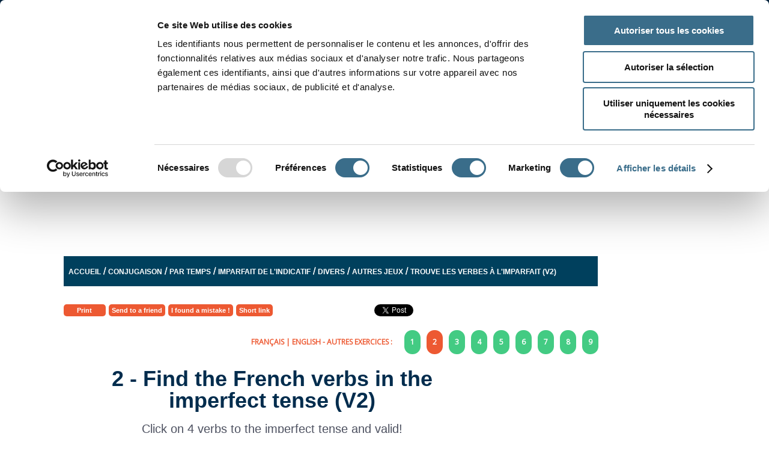

--- FILE ---
content_type: text/html; charset=UTF-8
request_url: https://www.ortholud.com/imparfait-trouve-les-verbes-2.html
body_size: 17072
content:

<!DOCTYPE html>
<html lang="fr">
  <head>
    <meta charset="utf-8">
    <meta http-equiv="X-UA-Compatible" content="IE=edge">
    <meta name="viewport" content="width=device-width, initial-scale=1">
    <meta name="description" content="Exercice de conjugaison, trouve les verbes conjugués à l'imparfait de l'indicatif. Ce2, Cm1, Cm2, 6ème. à jouer en ligne ou à imprimer">
	<meta name="keywords" content="">
    <meta name="Date-Creation-yyyymmdd" content="20170515">
	<meta name="Date-Revision-yyyymmdd" content="20181012">
    <meta http-equiv="Content-Type" content="text/html; charset=utf-8" /> 
    <meta property="og:title" content="V2.2 - Trouve les verbes à l'imparfait de l'indicatif " /> 
	<meta property="og:type" content="article" />
	<meta property="og:image" content="https://www.ortholud.com/resource/uploads/1539359999_og_image.png" />
	<meta property="og:url" content="https://www.ortholud.com/imparfait-trouve-les-verbes-2.html" /> 
	<meta property="og:description" content="Exercice de conjugaison, trouve les verbes conjugués à l'imparfait de l'indicatif. Ce2, Cm1, Cm2, 6ème. à jouer en ligne ou à imprimer" />
    <meta property="og:locale" content="fr_FR" />
    <meta property="og:locale:alternate" content="en_GB" />
    <meta property="og:locale:alternate" content="en_US" />
    <meta property="og:site_name" content="Ortholud" />
	<meta property="fb:app_id" content="966242223397117" />
	<link rel="apple-touch-icon" sizes="57x57" href="/apple-icon-57x57.png">
    <link rel="apple-touch-icon" sizes="60x60" href="/apple-icon-60x60.png">
    <link rel="apple-touch-icon" sizes="72x72" href="/apple-icon-72x72.png">
    <link rel="apple-touch-icon" sizes="76x76" href="/apple-icon-76x76.png">
    <link rel="apple-touch-icon" sizes="114x114" href="/apple-icon-114x114.png">
    <link rel="apple-touch-icon" sizes="120x120" href="/apple-icon-120x120.png">
    <link rel="apple-touch-icon" sizes="144x144" href="/apple-icon-144x144.png">
    <link rel="apple-touch-icon" sizes="152x152" href="/apple-icon-152x152.png">
    <link rel="apple-touch-icon" sizes="180x180" href="/apple-icon-180x180.png">
    <link rel="icon" type="image/png" sizes="192x192"  href="/android-icon-192x192.png">
    <link rel="icon" type="image/png" sizes="32x32" href="/favicon-32x32.png">
    <link rel="icon" type="image/png" sizes="96x96" href="/favicon-96x96.png">
    <link rel="icon" type="image/png" sizes="16x16" href="/favicon-16x16.png">
    <link rel="manifest" href="/manifest.json">
    <meta name="msapplication-TileColor" content="#ffffff">
    <meta name="msapplication-TileImage" content="/ms-icon-144x144.png">
    <meta name="theme-color" content="#ffffff">
    <title>V2.2 - Trouve les verbes à l'imparfait de l'indicatif </title>
    <meta name="category" content="Education">
	<meta name="robots" content="index, follow">
	<meta name="distribution" content="global">
	<meta name="revisit-after" content="7 days">
	<meta name="author" lang="fr" content="Pascal Canac">
	<meta name="copyright" content="Ortholud.com">
    <link rel="stylesheet" href="/resource/css/jquery-ui.css">
	<link rel="stylesheet" href="/resource/css/jquery.mobile-1.4.4.min.css"/>
   	<link rel="stylesheet" href="/resource/css/style.css?fri=sh" />
    <!--<link href='https://fonts.googleapis.com/css?family=Proxima+Nova' rel='stylesheet' type='text/css'>-->
    <link href='https://fonts.googleapis.com/css?family=Open+Sans' rel='stylesheet' type='text/css' >
	<link href='https://fonts.googleapis.com/css?family=Shadows+Into+Light+Two' rel='stylesheet' type='text/css' >
    <link href='https://fonts.googleapis.com/css?family=Crimson+Text' rel='stylesheet' type='text/css' >
    <link href='https://fonts.googleapis.com/css?family=Lato' rel='stylesheet' type='text/css'>
    <link rel="stylesheet" href="/resource/css/print.css?aaa=aa" media="print"/>
	<link rel="stylesheet" href="https://cdnjs.cloudflare.com/ajax/libs/font-awesome/5.15.2/css/all.min.css" integrity="sha512-HK5fgLBL+xu6dm/Ii3z4xhlSUyZgTT9tuc/hSrtw6uzJOvgRr2a9jyxxT1ely+B+xFAmJKVSTbpM/CuL7qxO8w==" crossorigin="anonymous" />

    <script id="Cookiebot" src="https://consent.cookiebot.com/uc.js" data-cbid="01ff9a01-24e8-48fd-b2ee-31ced1287cd9" type="text/javascript" async></script>
	  <script type="text/javascript">
		//var $ = jQuery.noConflict();
	</script>
      
	<script src="/resource/js/jquery-1.11.1.min.js"></script>
   <script src="/resource/js/jquery.mobile-1.4.4.min.js?test=111"></script>
    <!--<script src="http://malsup.github.com/jquery.form.js"></script> -->
    <script async src="/resource/js/xhr.js"></script>
    <script src="/resource/js/functions.js?asd=11"></script>
    <script src="/resource/js/jquery-ui.min.js"></script>
    <script type="text/javascript" src="/resource/js/jquery-touch-punch.js"></script>
    <script async type="text/javascript" src="/resource/js/keyboard.js" charset="UTF-8"></script>
	<link rel="stylesheet" type="text/css" href="/resource/css/keyboard.css">

      
	  
	<!-- Begin Cookie Consent plugin by Silktide - http://silktide.com/cookieconsent -->
<!--<script type="text/javascript">
    window.cookieconsent_options = {"message":"Ce site Web utilise des cookies. En poursuivant votre navigation, vous acceptez l'utilisation de cookies &agrave; des fins statistiques et de personnalisation de la publicit&eacute;.","dismiss":"OK","learnMore":"","link":null,"theme":"dark-bottom"};
</script>

<script async type="text/javascript" src="/resource/js/cookieconsent.min.js"></script>-->
<!-- End Cookie Consent plugin -->
<script type="text/javascript">
	(function() {
		var adlS = document.createElement('script'); adlS.type = 'text/javascript'; adlS.async = true;
		adlS.src = '//www.adwidecenter.com/adlscript/showads.php?idpub=500196&tmp='+Math.floor(Math.random()*99999999999);
		var sadlS = document.getElementsByTagName('script')[0]; sadlS.parentNode.insertBefore(adlS, sadlS);
	})();
</script>
<script data-ad-client="ca-pub-1438122037622195" async src="https://pagead2.googlesyndication.com/pagead/js/adsbygoogle.js"></script>

  <!-- code google annonce de page -->
<script async src="//pagead2.googlesyndication.com/pagead/js/adsbygoogle.js"></script>
<script>
  (adsbygoogle = window.adsbygoogle || []).push({
    google_ad_client: "ca-pub-1438122037622195",
    enable_page_level_ads: true
  });
</script>
<!-- fin code google annonce de page --></head>
  <body spellcheck="false">
 <div id="fb-root"></div>
<script>(function(d, s, id) {
  var js, fjs = d.getElementsByTagName(s)[0];
  if (d.getElementById(id)) return;
  js = d.createElement(s); js.id = id;
  //js.src = "//connect.facebook.net/fr_FR/sdk.js#xfbml=1&version=v2.6&appId=478030152308896";
  js.src = "//connect.facebook.net/fr_FR/sdk.js#xfbml=1&version=v2.6";
  fjs.parentNode.insertBefore(js, fjs);
}(document, 'script', 'facebook-jssdk'));</script>
  
  <div data-role="page" class="jqm-demos" id="game-page" data-dom-cache="false" data-ajax="false">
    <div data-role="header"> <!--data-position="fixed"-->
    	
<!--<a href="/abonnement-ortholud.html" class="autres_exercices sans_pub" data-role="none" data-ajax="false">Ortholud sans Pub !</a>-->
<div class="header-wrapper">
    		<div class="width100-blue">
            		<div class="wrapper">
                        <nav id="nav">
                                <ul class="navigation">
                                    
                                        <li class="level1"><a href="https://www.ortholud.com/index.html" data-ajax="false">Accueil</a>  </li>
                                        <li class="level1"><a href="https://www.ortholud.com/conjugaison.html" data-ajax="false">Conjugaison</a>  <ul> <li><a href="https://www.ortholud.com/exercices_avec_les_temps_1.html" data-ajax="false">Par temps</a></li> <li><a href="https://www.ortholud.com/exercices_divers_de_conjugaison.html" data-ajax="false">Avec divers temps</a></li> <li><a href="https://www.ortholud.com/accord_du_participe_passe.html" data-ajax="false">L'accord du participe passé</a></li> <li><a href="https://www.ortholud.com/je_conjugue.html" data-ajax="false">Je conjugue</a></li> <li><a href="https://www.ortholud.com/exercices-divers-conjugaison.html" data-ajax="false">Jeux divers</a></li> <li><a href="https://www.ortholud.com/le_conjugeur_ortholud.html" data-ajax="false">Le conjugueur Ortholud</a></li></ul></li>
                                        <li class="level1"><a href="https://www.ortholud.com/exercices_de_grammaire_1.html" data-ajax="false">Grammaire</a>  <ul> <li><a href="https://www.ortholud.com/exercices_de_grammaire_1_1.html" data-ajax="false">La phrase</a></li> <li><a href="https://www.ortholud.com/adjectifs.html" data-ajax="false">L'adjectif</a></li> <li><a href="https://www.ortholud.com/determinants.html" data-ajax="false">Les déterminants </a></li> <li><a href="https://www.ortholud.com/exercices_de_grammaire_2.html" data-ajax="false">Les noms</a></li> <li><a href="https://www.ortholud.com/exercices_de_grammaire_3.html" data-ajax="false">Homonymes et homophones</a></li> <li><a href="https://www.ortholud.com/adverbes_1.html" data-ajax="false">Les adverbes</a></li> <li><a href="https://www.ortholud.com/pronoms.html" data-ajax="false">Pronoms</a></li> <li><a href="https://www.ortholud.com/exercices_divers_grammaire.html" data-ajax="false">Exercices divers</a></li></ul></li>
                                        <li class="level1"><a href="https://www.ortholud.com/exercices_d_orthographe.html" data-ajax="false">Orthographe</a>  <ul> <li><a href="https://www.ortholud.com/exercices_d_orthographe_1_1.html" data-ajax="false">Alphabet</a></li> <li><a href="https://www.ortholud.com/exercices_d_orthographe_2_1.html" data-ajax="false">Formation des mots</a></li> <li><a href="https://www.ortholud.com/exercices_d_orthographe_3.html" data-ajax="false">Un son - plusieurs orthographes</a></li> <li><a href="https://www.ortholud.com/exercices_d_orthographe_4.html" data-ajax="false">Voyelles - Consonnes - Syllabes</a></li> <li><a href="https://www.ortholud.com/accents.html" data-ajax="false">Les accents</a></li> <li><a href="https://www.ortholud.com/orthographe_divers.html" data-ajax="false">Divers</a></li></ul></li>
                                        <li class="level1"><a href="https://www.ortholud.com/dictees.html" data-ajax="false">Dictée</a>  <ul> <li><a href="https://www.ortholud.com/dictees-de-mots.html" data-ajax="false">Dictées de mots</a></li> <li><a href="https://www.ortholud.com/dictees-de-mots-images.html" data-ajax="false">Dictées de mots avec images</a></li> <li><a href="https://www.ortholud.com/dictees-de-mots-clique-glisse.html" data-ajax="false">Dictées de mots - cliqué-glissé</a></li> <li><a href="https://www.ortholud.com/dictees-de-phrases.html" data-ajax="false">Dictées de phrases</a></li></ul></li>
                                        <li class="level1"><a href="https://www.ortholud.com/exercices_de_lecture.html" data-ajax="false">Lecture</a>  <ul> <li><a href="https://www.ortholud.com/exercices_de_lecture_page_1.html" data-ajax="false">Jeux de lecture</a></li> <li><a href="https://www.ortholud.com/orthographe-divers-sons.html" data-ajax="false">Jeux divers avec les sons</a></li> <li><a href="https://www.ortholud.com/lecture-textes-a-completer.html" data-ajax="false">Phrases ou Textes à compléter</a></li> <li><a href="https://www.ortholud.com/conseil_de_lecture.html" data-ajax="false">Conseils de lecture</a></li></ul></li>
                                        <li class="level1"><a href="https://www.ortholud.com/exercices_de_vocabulaire.html" data-ajax="false">Vocabulaire</a>  <ul> <li><a href="https://www.ortholud.com/vocabulaire-premiers-mots.html" data-ajax="false">Premiers mots</a></li> <li><a href="https://www.ortholud.com/exercices-imagiers.html" data-ajax="false">Imagiers</a></li> <li><a href="https://www.ortholud.com/exercices_de_vocabulaire_2.html" data-ajax="false">Jeux avec les mots</a></li></ul></li>
                                        <li class="level1"><a href="https://www.ortholud.com/jeux_divers.html" data-ajax="false">Divers</a>  <ul> <li><a href="https://www.ortholud.com/mots_a_caser.html" data-ajax="false">Mots à caser</a></li> <li><a href="https://www.ortholud.com/mots_a_meles.html" data-ajax="false">Mots mêlés</a></li> <li><a href="https://www.ortholud.com/jeux-avec-les-mots.html" data-ajax="false">Jeux avec les mots</a></li> <li><a href="https://www.ortholud.com/lettres-melangees_1.html" data-ajax="false">Les lettres mélangées</a></li> <li><a href="https://www.ortholud.com/puzzles.html" data-ajax="false">Puzzles</a></li> <li><a href="https://www.ortholud.com/expressions-pendu-et-autres.html" data-ajax="false">Expressions - Pendus - etc ....</a></li> <li><a href="https://www.ortholud.com/mots-croises.html" data-ajax="false">Mots croisés</a></li> <li><a href="https://www.ortholud.com/jeux-pour-les-fetes.html" data-ajax="false">Jeux pour les fêtes</a></li> <li><a href="https://www.ortholud.com/tests-et-qcm.html" data-ajax="false">Test</a></li> <li><a href="https://www.ortholud.com/fiches-a-imprimer.html" data-ajax="false">À imprimer</a></li></ul></li>
                                        <li class="level1"><a href="https://www.ortholud.com/ortholud_par_classe.html" data-ajax="false">Par classe</a>  <ul> <li><a href="https://www.ortholud.com/gs.html" data-ajax="false">Maternelle - GS</a></li> <li><a href="https://www.ortholud.com/cp.html" data-ajax="false">Cp</a></li> <li><a href="https://www.ortholud.com/ce1.html" data-ajax="false">Ce1</a></li> <li><a href="https://www.ortholud.com/ce2.html" data-ajax="false">Ce2</a></li> <li><a href="https://www.ortholud.com/cm1.html" data-ajax="false">Cm1</a></li> <li><a href="https://www.ortholud.com/cm2.html" data-ajax="false">Cm2</a></li> <li><a href="https://www.ortholud.com/6eme.html" data-ajax="false">6 ème</a></li> <li><a href="https://www.ortholud.com/5eme.html" data-ajax="false">5 ème</a></li> <li><a href="https://www.ortholud.com/4eme.html" data-ajax="false">4 ème</a></li> <li><a href="https://www.ortholud.com/3eme.html" data-ajax="false">3 ème</a></li> <li><a href="https://www.ortholud.com/debutants-fle.html" data-ajax="false">Débutants - Fle</a></li></ul></li>
                                        <li class="level1"><a href="https://www.ortholud.com/autres-matieres.html" data-ajax="false">Autres matières</a>  <ul> <li><a href="https://www.ortholud.com/anglais.html" data-ajax="false">Exercices d'anglais</a></li> <li><a href="https://www.ortholud.com/mathematiques.html" data-ajax="false">Mathématiques</a></li></ul></li>
									
                                </ul>
                            
                        </nav>
						<div class="menu" id="teacher_menu" style="display: none">
							<div class="school_logo"></div>
							<a href="/code/dashboard.php" data-ajax="false"><i class="fa fa-home"></i> Tableau de bord </a><br />
							<a href="/code/my_account.php" data-ajax="false"><i class="fa fa-user"></i> Mon compte </a><br />
							<a href="/code/classes.php" data-ajax="false"><i class="fa fa-graduation-cap"></i> Classes </a><br />
							<a href="/code/students.php" data-ajax="false"><i class="fa fa-users"></i> Élèves </a><br />
							<a href="/code/messages.php" data-ajax="false" class="envelope"><i class="fa fa-envelope"></i> Messages <span class="unread_messages">0</span></a><br />
							<a href="/code/games.php" data-ajax="false"><i class="fa fa-bars"></i> Exercices </a><br />
							<a href="/code/transactions.php" data-ajax="false"><i class="fa fa-file"></i> Facturation </a><br />
							<a href="/help_teacher.html" data-ajax="false"><i class="fa fa-question"></i> Aide </a><br />
							<a href="/code/logout.php" data-ajax="false"><i class="fa fa-sign-out-alt"></i> Se déconnecter </a><br />
							<small id="mem_info"></small>
						</div>
						<div class="menu" id="student_menu" style="display: none">
							<div class="school_logo"></div>
							<a href="/code/dashboard.php" data-ajax="false"><i class="fa fa-home"></i> Tableau de bord </a><br />
							<a href="/code/my_student_account.php" data-ajax="false"><i class="fa fa-user"></i> Mon compte</a><br />
							<a href="/code/my_todo.php" data-ajax="false"><i class="fa fa-bars"></i> Exercices demandés</a><br />
							<a href="/code/my_todo_divers.php" data-ajax="false"><i class="fa fa-bars"></i> Exercices divers</a><br />
							<a href="/code/my_messages.php" data-ajax="false" class="envelope"><i class="fa fa-envelope"></i> Messages<span class="unread_messages">0</span></a><br />
							<a href="/help_student.html" data-ajax="false"><i class="fa fa-question"></i> Aide </a><br />
							<a href="/code/logout.php" data-ajax="false"><i class="fa fa-sign-out-alt"></i> Se déconnecter</a><br />
						</div>
                        <!--<nav id="nav">
                            <ul class="navigation">
                                <li><a href="#">Conjugaison</a></li>
                                <li><a href="#">Grammaire</a></li>
                                <li><a href="#">Orthographe &raquo;</a>
                                    <ul>
                                        <li><a href="#">Orthographe page 1</a></li>
                                        <li><a href="#">Orthographe page 2</a></li>
                                        <li><a href="#">Orthographe page 3</a></li>					
                                        <li><a href="#">Orthographe page 4</a></li>
                                        <li><a href="#">Orthographe page 5</a></li>
                                        <li><a href="#">Orthographe page 6</a></li>
                                    </ul>
                                </li>
                            <li><a href="#" >Dict&eacute;s</a></li>
                            <li><a href="#" >Vocabulaire</a></li>
                            <li><a href="#" >Lecture</a></li>
                            <li><a href="#" >Jeux divers</a></li>
                            <li><a href="#" >Divers</a></li>
                            </ul>
                        </nav>-->
            
                        <img src="/resource/images/menu.png" class="mobile-menu" onclick="$('#nav').slideToggle();" />
                     </div>
            </div>
            
            
            <a href="/index.php" data-ajax="false" rel="external"><img src="/resource/images/logo.png" alt="jeux de mémoire" title="jeux de mémoire" class="logo"/></a>
            
            <div class="advert4"><script async src="//pagead2.googlesyndication.com/pagead/js/adsbygoogle.js"></script>
<!-- ortholud-300x250 -->
<ins class="adsbygoogle"
     style="display:inline-block;width:300px;height:250px"
     data-ad-client="ca-pub-1438122037622195"
     data-ad-slot="6404170302"></ins>
<script>
(adsbygoogle = window.adsbygoogle || []).push({});
</script>


</div>

			<div class="width100-orange">
            	<div class="wrapper">
                    <div class="search-section">
                    			<h3>APPRENDRE À CONJUGUER</h3>
                                <div class="search-line">
                                    <form name="searchform" method="get" action="/code/conjuguer-verbe.php" data-ajax="false">
                                        <input type="text" name="verbe" id="key_verb" data-role="none" value="" placeholder="Taper votre verbe ici..."/>
                                        <button data-role="none">CONJUGUER</button>
                                    </form>
                                    <button data-role="none" onclick="window.location='/code/conj_game.php?verbe='+document.getElementById('key_verb').value;">CR&Eacute;ER UN EXERCICE</button>
                                </div>
                            </div>
                            
                    </div>
                 </div>
            </div>
    </div><!-- /header -->
    <div role="main" class="ui-content jqm-content jqm-fullwidth">
        <style>
.clickable-game .word:hover, .clickable-game .word-corect:hover{cursor:pointer;}
.clickable-game .word, .clickable-game .word-corect{display:inline; line-height:30px;}
.clicked{color:#ed5932 !important; border: 1PX solid;
    border-radius: 5px; font-weight:bold;
    padding: 3px;}
.custom{ background-color:#643b6a; color:#fff; height:50px; line-height:50px !important; display:inline-block !important; border-radius:25px; font-family:'Open Sans', Helvetica, sans-serif; font-size:13px; text-decoration:none; text-shadow:none; padding:0 20px;  margin-right:15px; margin-bottom:5px;}
.correct{color:green !important}
.wrong{color:red !important}
</style>

<script>
jQuery(document).ready(function() {
	if (getCookie('keyboard')==1){ 
		$('.page-content input:text').addClass('keyboardInput');
		$("#keyboard-toggle").html('<img src="/resource/images/activated.png" height="70" />');
	}
	else $("#keyboard-toggle").html('<img src="/resource/images/disabled.png" height="70" />');
	$('.input-field').width('61px');
	
	$(".word-corect").click(function(){
		$(this).toggleClass("clicked");
	});
	$(".word").click(function(){
		$(this).toggleClass("clicked");
	});
});
function activate_keyboard(){
	if (getCookie('keyboard')==1){ 
		setCookie('keyboard',0,1);
	}
	else{ 
		setCookie('keyboard',1,1);
	}
	location.reload();
}
</script>
<div class="wrapper">
		<div class="advert1"><script async src="https://pagead2.googlesyndication.com/pagead/js/adsbygoogle.js?client=ca-pub-1438122037622195"
     crossorigin="anonymous"></script>
<!-- Ortholud 970x90 -->
<ins class="adsbygoogle"
     style="display:inline-block;width:970px;height:90px"
     data-ad-client="ca-pub-1438122037622195"
     data-ad-slot="8567737904"></ins>
<script>
     (adsbygoogle = window.adsbygoogle || []).push({});
</script>
</div>

  <div class="page-content">
  		<div class="breadcrumbs"><a href='/' data-ajax='false'>Accueil</a> / <a href="/conjugaison.html" data-ajax="false">Conjugaison</a>  / <a href="/exercices_avec_les_temps_1.html" data-ajax="false">Par temps</a>  / <a href="/exercices_a_l_imparfait_de_l_indicatif.html" data-ajax="false">Imparfait de l'indicatif</a>  / <a href="/divers-imparfait.html" data-ajax="false">Divers</a>  / <a href="/autres-jeux-imparfait.html" data-ajax="false">Autres jeux</a>  / <a href="/trouve-les-verbes-a-l-imparfait-v2.html" data-ajax="false">Trouve les verbes à l'imparfait (V2) </a></div>
        
        <div class="clearfix"></div>
      	<div class="social-links">
            <div class="fb-like" data-href="" data-layout="button_count" data-action="like" data-show-faces="false" data-share="true"></div>
            
            <a href="https://twitter.com/share?url=" class="twitter-share-button">Tweet</a>
            <script>!function(d,s,id){var js,fjs=d.getElementsByTagName(s)[0],p=/^http:/.test(d.location)?'http':'https';if(!d.getElementById(id)){js=d.createElement(s);js.id=id;js.src=p+'://platform.twitter.com/widgets.js';fjs.parentNode.insertBefore(js,fjs);}}(document, 'script', 'twitter-wjs');</script>
            
            <a href="javascript:window.print()" class="imprimer">[fr:]Imprimer[/fr:][en:]Print[/en:]</a>
            
            <a href="#popupDialog-envoyer" data-rel="popup" data-position-to="window" data-transition="pop" id="popupOpen-envoyer" class="imprimer" style="width:auto" onclick="document.getElementById('url1').value=window.location.href;">[fr:]Envoyer à un ami[/fr:][en:]Send to a friend[/en:]</a>
            
            <a href="#popupDialog-report" data-rel="popup" data-position-to="window" data-transition="pop" id="popupOpen-report" class="imprimer" style="width:auto" onclick="document.getElementById('url').value=window.location.href;">[fr:]J'ai trouvé une erreur ![/fr:][en:]I found a mistake ![/en:]</a>
            
            <!--<a href="#popupDialog-short" data-rel="popup" data-position-to="window" data-transition="pop" id="popupOpen-short" class="imprimer" style="width:auto" onclick="document.getElementById('url').value=window.location.href; copyToClipboard('#shortlink');">[fr:]Lien court[/fr:][en:]Short link[/en:]</a>-->
            
            <a href="javascript:void(0)" id="popupOpen-short" class="imprimer" style="width:auto" onclick="get_short_link();">[fr:]Lien court[/fr:][en:]Short link[/en:]</a>
            
            	<input type="hidden" id="shortlink" data-role="none"/>
				<div id="short_wrapper" style="display:none">
				<p><span id="copy_link"></span></p>
				<a href="javascript:void(0);" class="ui-link imprimer" style="width:auto" onClick="copyToClipboard('#shortlink');">[fr:]Copier le lien[/fr:][en:]Copy link[/en:]</a></div>

        </div>        
        
        <div class="game">
        	
              <!--<div id="draggable" class="ui-widget-content">
                <p>Drag me to my target</p>
              </div>-->
              <div class="same_parent_wrapper"><div class="same_parent" style="background:none; color:#ED5932 !important"><a href='https://www.ortholud.com/imparfait-trouve-les-verbes-2.html/lang=fr' class='lang_switch' data-ajax='false'>FRAN&Ccedil;AIS</a> | <a href='https://www.ortholud.com/imparfait-trouve-les-verbes-2.html/lang=en' data-ajax='false' class='lang_switch'>ENGLISH</a> - Autres exercices : </div><a href="/imparfait-trouve-les-verbes-1.html" data-ajax="false" class="same_parent">1</a> <div class="same_parent current">2</div> <a href="/imparfait-trouve-les-verbes-3.html" data-ajax="false" class="same_parent">3</a> <a href="/imparfait-trouve-les-verbes-4.html" data-ajax="false" class="same_parent">4</a> <a href="/imparfait-trouve-les-verbes-5.html" data-ajax="false" class="same_parent">5</a> <a href="/imparfait-trouve-les-verbes-6.html" data-ajax="false" class="same_parent">6</a> <a href="/imparfait-trouve-les-verbes-7.html" data-ajax="false" class="same_parent">7</a> <a href="/imparfait-trouve-les-verbes-8.html" data-ajax="false" class="same_parent">8</a> <a href="/imparfait-trouve-les-verbes-9.html" data-ajax="false" class="same_parent">9</a></div>
              <div class="clearfix"></div>

              <div class="game-type-2">
                  <h1>2 - [fr:]Trouve les verbes à l'imparfait de l'indicatif (V2) [/fr:] [en:]Find the French verbs in the imperfect tense (V2)[/en:]</h1>
                  <h2>[fr:]Clique sur 4 verbes à l'imparfait et valide ![/fr:] [en:]Click on 4 verbs to the imperfect tense and valid![/en:]</h2>
                <div class="text_before"></div>
                <div class="clearfix"></div>
                
                
                <div class="clickable-game">
                	<p><div class='clearfix'></div><div class='demo'><span class="word custom ">Ils tapent</span> <span class="word custom ">tu es all&eacute;</span> <span class="word custom ">vous avez post&eacute;</span> <span class="word-corect  custom ">j'aimais </span><span class="word custom ">vous rougirez</span> <span class="word-corect  custom ">vous h&eacute;sitiez </span><span class="word custom ">tu g&egrave;res</span> <span class="word custom ">ils suivront</span> <span class="word custom ">je caresse</span> <span class="word custom ">tu eus avanc&eacute;</span> <span class="word custom "> j'ai servi </span> <span class="word-corect  custom ">tu punissais </span><span class="word custom "> nous trouvons</span> <span class="word custom "> ils tordirent</span> <span class="word-corect  custom "> il quittait </span></div><div style="clear:both"><button onclick="check();" data-role="none" id="check" style="float:left">[fr:]J'ai terminé[/fr:][en:]Done![/en:]</button> <div id="result2" style="display:none">
									<p>Résultat : <span id="cor2">0</span><span>/</span><span id="all2">10</span></p>
								</div></div></p>
                    </div>
             </div>
              
              <div class="result-wrapper">
              	  
				  

                  <div id="result"  class="state2" style="display:none;">
                        <p>Resultat</p>
                        <div class="numbers"><span id="cor">0</span><span>/</span><span id="all">10</span></div>
                    </div>
                    <button onclick="location.reload();" data-role="none" id="recommencer" style="display:none">[fr:]Recommencer[/fr:][en:]Start over[/en:]</button>
				  	<button onclick="correct()" id="corriger" data-role="none" style="display:none">[fr:]Corriger[/fr:][en:]Correct me[/en:]</button>
                    
                   <!-- <p><button onclick="check()" disabled="disabled" id="btn1" data-role="none">[fr:]J'ai terminé[/fr:][en:]Done![/en:]</button></p>-->
                    
                  <tag:correct_value />
                <input type="hidden" id="check_value" />
              </div>
              <!--<div id="droppable" class="ui-widget-header">
                <p>Drop here</p>
              </div>-->
              
              <!--<span id="check">
                <tag:target_content />
            </span>-->
    
            <!--<p><tag:game_content /> </p>-->
            <div class="clearfix"></div>
    	
			<div class="text_after"></div>
             <div class="clearfix"></div>
            <!--<button onclick="location.reload();" data-role="none" id="recommencer">[fr:]Recommencer[/fr:][en:]Start over[/en:]</button>-->
      </div><!-- End demo -->
   </div>
   
   <div class="advert2"><script async src="//pagead2.googlesyndication.com/pagead/js/adsbygoogle.js"></script>
<!-- Ortholud_Sky_exo160x600, date de création 09/05/11 -->
<ins class="adsbygoogle"
     style="display:inline-block;width:160px;height:600px"
     data-ad-client="ca-pub-1438122037622195"
     data-ad-slot="0783188977"></ins>
<script>
(adsbygoogle = window.adsbygoogle || []).push({});
</script>





</div>
        
    <div class="clearfix"></div>
    
</div> 

<div class="above_footer"><div align="center"><br />
<script src="https://pagead2.googlesyndication.com/pagead/js/adsbygoogle.js"></script>
<!-- Ortholud 970x90 --> <ins class="adsbygoogle" style="display: inline-block; width: 970px; height: 90px;" data-ad-client="ca-pub-1438122037622195" data-ad-slot="8567737904"></ins>
<script>// <![CDATA[
(adsbygoogle = window.adsbygoogle || []).push({});
// ]]></script>
</div></div>

<script>
var checked=false;
var corectat=false;
function check(){
		$("#result").show();
		$("#result2").show();
		//$.mobile.silentScroll($('#result').offset().top)
		$("#recommencer").show();
		$("#corriger").show();
		var variante=0;
		var nr_corect=0;
		var punctaj=0;
		
		$('.word-corect').each(function(){
			nr_corect++;
		})
		
		
		$('.clicked').each(function(){
			if ($(this).hasClass("word-corect")){ 
				$(this).addClass("correct");
				punctaj++;
			}
			else{ 
				$(this).addClass("wrong");
					punctaj--;
				}
		});
	
	if (checked==false){
		//var grade=Math.round((punctaj/nr_corect)*10);
		//var grade=((punctaj / nr_corect)*10).toFixed(2);
		var grade=roundNumber((punctaj/nr_corect)*10,1);
		console.log(punctaj + ' '+ nr_corect+ ' '+ grade);
		if (grade<0) grade=0;
		if (grade>10) grade=10;
		if (grade>=9){
			$("#result").removeClass();
			$("#result").addClass("state2");
			$("#result2").removeClass();
			$("#result2").addClass("state2"); 
		}
		else if (grade>=6){ 
			$("#result").removeClass();
			$("#result").addClass("state1");
			$("#result2").removeClass();
			$("#result2").addClass("state1"); 
		}
		else if (grade>=5){ 
			$("#result").removeClass();
			$("#result2").removeClass(); 
		}
		$("#cor").html(grade);
		$("#cor2").html(grade);
		checked=true;
		/*if (corect==false) alert("not correct");
		else alert("correct");*/
		if (getCookie("logat")=="student") save_result(getCookie("user"),3257, 1, grade);
	}
}

function correct(){
	var variante=0;
	var corect=true;
	var nr_corect=0;
	
	$('.word-corect').each(function(){
				$(this).addClass("correct");
		});

	$('.word').each(function(){
				$(this).removeClass("wrong");
				$(this).removeClass("clicked");
		});
	/*if (checked){
		$(".gresit").hide();
	}
	else{*/
		
	//}
	corectat=true;
}

</script>
    </div><!-- /content -->

	
<div class="width100-cyan">
	<div class="wrapper footer-wrapper">
    	<div class="footer-left">
        	<a href="/index.php" data-ajax="false" rel="external"><img src="/resource/images/logo.png" alt="jeux de mémoire" title="jeux de mémoire" class="logo-footer"/></a>
            <!--<p>Lorem ipsum dolor sit amet, consectetur adipiscing elit. Morbi dignissim est quis hendrerit vestibulum. Proin fermentum risus id ligula ultricies egestas. Nulla vulputate pharetra felis eget congue. Etiam nec semper lectus, vitae accumsan mi. Mauris varius ex et massa pharetra tempor.</p>-->
                <div class="advert3"><script async src="//pagead2.googlesyndication.com/pagead/js/adsbygoogle.js"></script>
<ins class="adsbygoogle"
     style="display:inline-block;width:336px;height:280px"
     data-ad-client="ca-pub-1438122037622195"
     data-ad-slot="7179657343"></ins>
<script>
     (adsbygoogle = window.adsbygoogle || []).push({});
</script>

</div>

            <div class="suivre-wrapper">
            	<a class="access" style="margin-left:0; width:auto" href="#popupDialog-contact" data-rel="popup" data-position-to="window" data-transition="pop" id="popupOpen-contact">Nous contacter</a>
            	<h3>Nous suivre...</h3>
                <a href="https://www.facebook.com/Ortholudcom-140933919278061/" target="_blank"><img src="/resource/images/fb.png" /></a>
                <a href="https://twitter.com/Ortholud" target="_blank"><img src="/resource/images/twitter.png" /></a>
                
            </div>
        </div>
        <div class="footer-right">
        	
            		<div class="search-section">
                    			<h3>RECHERCHER SUR LE SITE</h3>
                                <div class="search-line">
                                    <!--<script async src='https://cse.google.com/cse.js?cx=partner-pub-1438122037622195:6411442403'></script><div class="gcse-searchbox-only"></div>-->
									<script async src="https://cse.google.com/cse.js?cx=005319442460331783492:fghigrwndp8"></script>
									<div class="gcse-searchbox-only"></div>
                                </div>  
								<div class="advert3 show-mobile" style="clear:both"><script async src="//pagead2.googlesyndication.com/pagead/js/adsbygoogle.js"></script>
<!-- ortholud-300x250 -->
<ins class="adsbygoogle"
     style="display:inline-block;width:300px;height:250px"
     data-ad-client="ca-pub-1438122037622195"
     data-ad-slot="6404170302"></ins>
<script>
(adsbygoogle = window.adsbygoogle || []).push({});
</script>
</div>
                    </div>
                    
                    <div class="search-section noborder">
                    
                        <!--<div class="column">-->
                            <!--<h3><tag:footer_menu1 /></h3>-->
                            
                                <div class="column"><a href="/accents.html" data-ajax="false">Accents</a></div>
                                <div class="column"><a href="/adjectifs.html" data-ajax="false">Adjectifs</a></div>
                                <div class="column"><a href="/adverbes-pronoms.html" data-ajax="false">Adverbes</a></div>
                                <div class="column"><a href="/exercices_d_orthographe_1_1.html" data-ajax="false">Alphabet</a></div>
                                <div class="column"><a href="/articles.html" data-ajax="false">Articles</a></div>
                                <div class="column"><a href="/complements.html" data-ajax="false">Compléments</a></div>
                                <div class="column"><a href="/exercices_au_present_du_conditionnel.html" data-ajax="false">Conditionnel</a></div>
                                <div class="column"><a href="" data-ajax="false">Conjonctions</a></div>
                                <div class="column"><a href="/antonymes.html" data-ajax="false">Contraire</a></div>
                                <div class="column"><a href="/couleurs.html" data-ajax="false">Couleurs</a></div>
                                <div class="column"><a href="/adjectifs-demonstratifs.html" data-ajax="false">Démonstratif</a></div>
                                <div class="column"><a href="/voix-active-voix-passive.html" data-ajax="false">Forme active/passive</a></div>
                                <div class="column"><a href="/forme-interrogative.html" data-ajax="false">Forme interrogative</a></div>
                                <div class="column"><a href="/forme-negative.html" data-ajax="false">Forme négative</a></div>
                                <div class="column"><a href="/exercices_au_futur_simple_2.html" data-ajax="false">Futur simple</a></div>
                                <div class="column"><a href="/exercices_de_grammaire_3.html" data-ajax="false">Homonymes</a></div>
                                <div class="column"><a href="/exercices_a_l_imparfait_de_l_indicatif.html" data-ajax="false">Imparfait</a></div>
                                <div class="column"><a href="/jeu-du-pendu.html" data-ajax="false">Jeux du pendu</a></div>
                                <div class="column"><a href="/lettre-muette.html" data-ajax="false">Lettre muette</a></div>
                                <div class="column"><a href="/masculin-ou-feminin.html" data-ajax="false">Masculin - Féminin</a></div>
                                <div class="column"><a href="/mots_a_caser.html" data-ajax="false">Mots à caser</a></div>
                                <div class="column"><a href="/mots-croises.html" data-ajax="false">Mots croisés</a></div>
                                <div class="column"><a href="/mots_a_meles.html" data-ajax="false">Mots mêlés</a></div>
                                <div class="column"><a href="/nombres.html" data-ajax="false">Nombres</a></div>
                                <div class="column"><a href="/accord_du_participe_passe.html" data-ajax="false">Participe passé</a></div>
                                <div class="column"><a href="/exercices_au_passe_compose.html" data-ajax="false">Passé composé</a></div>
                                <div class="column"><a href="/pluriel-des-noms.html" data-ajax="false">Pluriel</a></div>
                                <div class="column"><a href="/ponctuations.html" data-ajax="false">Ponctuation</a></div>
                       <!-- </div>
                        
                        <div class="column">-->
                            <!--<h3><tag:footer_menu3 /></h3>-->
                            <!--<loop:fm3>
                                <a href="<tag:fm3[].link />"><tag:fm3[].name /></a>
                            </loop:fm3>
                        </div>
                         <div class="column">-->
                            <!--<h3><tag:footer_menu4 /></h3>-->
                            <!--<loop:fm4>
                                <a href="<tag:fm4[].link />"><tag:fm4[].name /></a>
                            </loop:fm4>
                        </div>-->
                        
                        <a href="#popup-footer" onclick="jQuery('#popup-footer').popup(); jQuery('#popup-footer').popup('open');" data-rel="popup" data-transition="pop" data-position-to="window" class="access" title="Voir" style="float:right; clear:none; margin:0; padding-top:0; padding-bottom:0">Voir tout</a>
                        
                    </div>
        </div>
    </div>
</div>

<div data-history="false" data-role="popup" id="popup-footer" class="ui-content inside-popup" data-theme="a" style="width:100%; max-width:600px; padding:10px" data-dismissible="true">
                                <a href="#" data-rel="back" data-role="button" data-theme="a" data-icon="delete" data-iconpos="notext" class="ui-btn-right">Close</a>
                                <div class="width100-blue" style="padding-bottom:20px; max-height:300px; overflow-y:auto;">
                                    <div class="wrapper" style="width:100%">
                                        <!--<h2>Top Scores</h2>-->
                                        <div class="right-side width100-cyan" style="margin-right:24px; margin-left:24px; width:510px;">
                                             <div class="search-section noborder">
                                               
                                             	
                                                    <div class="column"><a href="/accents.html" data-ajax="false">Accents</a></div>
                                                    <div class="column"><a href="/adjectifs.html" data-ajax="false">Adjectifs</a></div>
                                                    <div class="column"><a href="/adverbes-pronoms.html" data-ajax="false">Adverbes</a></div>
                                                    <div class="column"><a href="/exercices_d_orthographe_1_1.html" data-ajax="false">Alphabet</a></div>
                                                    <div class="column"><a href="/articles.html" data-ajax="false">Articles</a></div>
                                                    <div class="column"><a href="/complements.html" data-ajax="false">Compléments</a></div>
                                                    <div class="column"><a href="/exercices_au_present_du_conditionnel.html" data-ajax="false">Conditionnel</a></div>
                                                    <div class="column"><a href="" data-ajax="false">Conjonctions</a></div>
                                                    <div class="column"><a href="/antonymes.html" data-ajax="false">Contraire</a></div>
                                                    <div class="column"><a href="/couleurs.html" data-ajax="false">Couleurs</a></div>
                                                    <div class="column"><a href="/adjectifs-demonstratifs.html" data-ajax="false">Démonstratif</a></div>
                                                    <div class="column"><a href="/voix-active-voix-passive.html" data-ajax="false">Forme active/passive</a></div>
                                                    <div class="column"><a href="/forme-interrogative.html" data-ajax="false">Forme interrogative</a></div>
                                                    <div class="column"><a href="/forme-negative.html" data-ajax="false">Forme négative</a></div>
                                                    <div class="column"><a href="/exercices_au_futur_simple_2.html" data-ajax="false">Futur simple</a></div>
                                                    <div class="column"><a href="/exercices_de_grammaire_3.html" data-ajax="false">Homonymes</a></div>
                                                    <div class="column"><a href="/exercices_a_l_imparfait_de_l_indicatif.html" data-ajax="false">Imparfait</a></div>
                                                    <div class="column"><a href="/jeu-du-pendu.html" data-ajax="false">Jeux du pendu</a></div>
                                                    <div class="column"><a href="/lettre-muette.html" data-ajax="false">Lettre muette</a></div>
                                                    <div class="column"><a href="/masculin-ou-feminin.html" data-ajax="false">Masculin - Féminin</a></div>
                                                    <div class="column"><a href="/mots_a_caser.html" data-ajax="false">Mots à caser</a></div>
                                                    <div class="column"><a href="/mots-croises.html" data-ajax="false">Mots croisés</a></div>
                                                    <div class="column"><a href="/mots_a_meles.html" data-ajax="false">Mots mêlés</a></div>
                                                    <div class="column"><a href="/nombres.html" data-ajax="false">Nombres</a></div>
                                                    <div class="column"><a href="/accord_du_participe_passe.html" data-ajax="false">Participe passé</a></div>
                                                    <div class="column"><a href="/exercices_au_passe_compose.html" data-ajax="false">Passé composé</a></div>
                                                    <div class="column"><a href="/pluriel-des-noms.html" data-ajax="false">Pluriel</a></div>
                                                    <div class="column"><a href="/ponctuations.html" data-ajax="false">Ponctuation</a></div>
                                                    <div class="column"><a href="/prefixe.html" data-ajax="false">Préfixe</a></div>
                                                    <div class="column"><a href="/prepositions.html" data-ajax="false">Prépositions</a></div>
                                                    <div class="column"><a href="/present-de-lindicatif.html" data-ajax="false">Présent de l'indicatif</a></div>
                                                    <div class="column"><a href="/exercices_d_orthographe_3.html" data-ajax="false">Son et orthographe</a></div>
                                                    <div class="column"><a href="/exercices_au_present_du_subjonctif.html" data-ajax="false">Subjonctif</a></div>
                                                    <div class="column"><a href="/proposition-subordonnee-relative.html" data-ajax="false">Subordonnée</a></div>
                                                    <div class="column"><a href="/suffixe.html" data-ajax="false">Suffixe</a></div>
                                                    <div class="column"><a href="/syllabes.html" data-ajax="false">Syllabes</a></div>
                                                    <div class="column"><a href="/synonymes.html" data-ajax="false">Synonymes</a></div>
                                                    <div class="column"><a href="/exercices_d_orthographe_4.html" data-ajax="false">Voyelles - Consonnes</a></div>
                                               
                                            </div>
                                         </div>
                                     </div>
                                 </div>
                            </div>

<footer class="width100-blue padding">
	<div class="wrapper" style="margin-bottom: 100px">
			<div><a href="/mentions-legales.html" data-ajax="false">Mentions légales</a> - <a href="/politique-cookies.html" data-ajax="false">Politique Cookies</a> - <a href="/abonnement-ortholud.html" data-ajax="false">Abonnement classe et individuel</a></div>
        	<div>© 2016 ORTHOLUD - Tous droits réservés - conception <a href="http://www.ckd-communication.fr/" target="_blank">CKD-COMMUNICATION</a></div>
        	<p>© Ortholud.com, jeux et exercices pour apprendre le français en s'amusant.   Et c'est gratuit !<br /><br /></p>
    </div>
</footer>
<!--<div data-role="footer" data-position="fixed" data-id="footer" id="footer" data-tap-toggle="false">-->
          <!-- <div data-role="navbar">
                <ul>
                    <li><a href="index.php" data-icon="grid" data-transition="slidefade" id="footer-index" class="<tag:highlight1 />">Accueil</a></li>
                    <li><a href="login.php" data-icon="star" data-transition="slidefade" id="footer-login" class="<tag:highlight2 />">Login</a></li>
                    <li><a href="inner.php" data-icon="gear" data-transition="slidefade" id="footer-inner" class="<tag:highlight3 />">Page</a></li>
                    <li><a href="#" data-icon="arrow-l" class="ui-state-disabled" data-transition="slidefade">D</a></li>
                    <li><a href="contact.php" data-icon="arrow-r" data-transition="slidefade" id="footer-contact" class="<tag:highlight4 />">Contact</a></li>
                </ul>
           </div> -->
<!--</div>--><!-- /footer -->
<script src="https://www.google.com/recaptcha/api.js" async defer></script>
<div data-history="false" data-role="popup" id="popupDialog-contact" data-overlay-theme="a" data-theme="a" data-dismissible="true" style="max-width:450px; text-align:center">
            <div role="main" class="ui-content" style="padding:1em; float:none; padding-top:50px">
            	<a href="#" data-rel="back" class="ui-btn ui-corner-all ui-shadow ui-btn-a ui-icon-delete ui-btn-icon-notext ui-btn-right" style="top:-20px; right:-15px">Close</a>
                <h2>Nous contacter</h2>
                 <form name="contact_form" id="contact-form"  class="envoyer-form" data-ajax="false" method="post" action="/code/envoyer3.php"> <!--onSubmit="return valid_envoyer();" -->
                 	<input type="text" name="name" id="name" size="30" placeholder="Votre nom" data-role="none">
                    <input type="text" name="from" id="from" size="30" placeholder="Votre email" data-role="none">
                    <textarea name="text" id="text" data-role="none" placeholder="Votre message"></textarea>
                    <p>Vous êtes :</p>
                    <p>
                    <input type="radio" name="etes" value="professeur" data-role="none" /> professeur
                    <input type="radio" name="etes" value="&eacute;l&egrave;ve" data-role="none" /> élève
                    <input type="radio" name="etes" value="parent" data-role="none" /> parent
                    <input type="radio" name="etes" value="autre" data-role="none" /> autre</p>
                    <p><input type="text" name="autre" id="autre" size="30" placeholder="Spécifier" data-role="none"></p>
                    <div style="text-align: center">
                    	<div class="g-recaptcha" data-sitekey="6Lf8_d4ZAAAAAMiSFvhlW88E95JkuTW-J0CE4BMR" style="display: inline-block; margin:0 auto; margin-bottom: 20px;"></div>
					 </div>
                    <!--<input type="text" data-role="none" name="code" id="code" placeholder="Code" />
                	<img src="/code/securimage/securimage_show.php" id="captcha"/>
                    <a href="#" onclick="document.getElementById('captcha').src = '/code/securimage/securimage_show.php?' + Math.random(); return false"><img src="/resource/images/refresh.png" width="80" /></a>-->
                    <p class="error-message"></p>

                    <button type="button" class="autres_exercices" data-role="none" onclick="valid_contact();" data-loading-text="Sending">Envoyer</button>
                </form>
            </div>
    </div>

	<div data-history="false" data-role="popup" id="popupDialog-assign" data-overlay-theme="a" data-theme="a" data-dismissible="true" style="min-width:450px; text-align:center">
            <div role="main" class="ui-content" style="float:none; width:450px; padding:50px !important">
            	<a href="#" data-rel="back" class="ui-btn ui-corner-all ui-shadow ui-btn-a ui-icon-delete ui-btn-icon-notext ui-btn-right" style="top:-20px; right:-15px">Close</a>
                <h2>Sélectionner la classe</h2>
                 <form name="assign_form" id="assign_form"  class="envoyer-form" data-ajax="false" method="post" action="/code/assign_game.php"> <!--onSubmit="return valid_envoyer();" -->
					<div class="input-wrapper">
								<div class=" col-md-6" id="classes">
									<label for="class">Class*</label>
									<select class="form-control" data-role="none">
										<option value="0">Selectionnez</option>
									</select>
								</div>
							</div>
                 	
                    <p class="error-message"></p>

                    <button type="button" class="autres_exercices" data-role="none" onclick="valid_assign(3257,1);" data-loading-text="Sending">Attribuer</button>
                </form>
            </div>
    </div>

	<div data-history="false" data-role="popup" id="popupDialog-assign2" data-overlay-theme="a" data-theme="a" data-dismissible="true" style="min-width:450px; text-align:center">
            <div role="main" class="ui-content" style="float:none; width:450px; padding:50px !important">
            	<a href="#" data-rel="back" class="ui-btn ui-corner-all ui-shadow ui-btn-a ui-icon-delete ui-btn-icon-notext ui-btn-right" style="top:-20px; right:-15px">Close</a>
                <h2>Sélectionner la classe</h2>
                 <form name="assign_form" id="assign_form2"  class="envoyer-form" data-ajax="false" method="post" action="/code/assign_game2.php"> <!--onSubmit="return valid_envoyer();" -->
					 <p>NB : pour ce type d'exercice, vous ne pourrez pas connaitre le résultat de l'élève ni savoir si celui-ci l'a fait ou non. Il sera ajouté à la liste d'exercices divers</p>
					<div class="input-wrapper">
								<div class=" col-md-6" id="classes2">
									<label for="class">Class*</label>
									<select class="form-control" data-role="none">
										<option value="0">Selectionnez</option>
									</select>
								</div>
							</div>
                 	
                    <p class="error-message"></p>

                    <button type="button" class="autres_exercices" data-role="none" onclick="valid_assign2(3257);" data-loading-text="Sending">Attribuer</button>
                </form>
            </div>
    </div>
    
    <script>
	function copyToClipboard(element) {
		var jQuerytemp = jQuery("<input />");
		jQuery("body").append(jQuerytemp);
		jQuerytemp.val(jQuery(element).val()).select();
		var result = false;
		try {
			result = document.execCommand("copy");
		} catch (err) {
			console.log("Copy error: " + err);
		}
		jQuerytemp.remove();
		
		/* var jQuerytemp = jQuery("<input>");
		  jQuery("body").append(jQuerytemp);
		  jQuerytemp.val(jQuery(element).val()).select(); 
		   document.execCommand("copy");
		  jQuerytemp.remove(); console.log("copied");*/
	}
	function validateEmail(email) {
		var re = /^(([^<>()\[\]\\.,;:\s@"]+(\.[^<>()\[\]\\.,;:\s@"]+)*)|(".+"))@((\[[0-9]{1,3}\.[0-9]{1,3}\.[0-9]{1,3}\.[0-9]{1,3}])|(([a-zA-Z\-0-9]+\.)+[a-zA-Z]{2,}))jQuery/;
		return re.test(email);
	}
function valid_contact(){
	if (document.contact_form.from.value=="" || document.contact_form.text.value=="")  {
	  jQuery(".error-message").html("Merci de remplir les champs obligatoires");
	  document.contact_form.text.focus();
	  return false;
  }
  else if (!validateEmail(document.contact_form.from.value)){
	  jQuery(".error-message").html("Merci de vérifier le format de l'adresse mail saisie");
	  document.contact_form.from.focus();
	  return false;
  }
  else{  
  	jQuery(".error-message").html("");
	jQuery.ajax({
            url: "/code/envoyer3.php",
            type: "GET",
            data: jQuery('form#contact-form').serialize(),
            success: function(msg){
				console.log(msg);
               if (msg.trim()=="code") alert("Merci de confirmer que vous n'êtes pas un robot");
			   else if (msg.trim()=="sent"){ 
			   	alert("Merci de nous avoir contactés, nous allons vous répondre dès que possible.");
				jQuery("#popupDialog-contact").popup('close');
			   }
			   else alert("Un erreur s'est produite. Veuillez réitérer.");
			   
            },
            error: function(msg){
                alert("Un erreur s'est produite. Veuillez réitérer.");
            }
        });
  }
}
		
function valid_assign(game_id,type){
	if (!jQuery('#class').val()){
		alert("Merci de sélectionner au moins une classe");
	}
  else{  
  		jQuery.ajax({
			url: "/api/no_token.php?r=assign_game&secret=simply2CKD3S2346GHY&game_id="+game_id+"&type="+type,
					type: "POST",
					headers: {
							'Authorization' : getCookie("token")
					   },
					 data: jQuery('#assign_form').serializeArray(),
					success: function(msg){
						console.log(msg);
					   if (msg.trim()=="OK"){ 
						alert("L'exercice a bien été attribué à la classe sélectionnée.");
						jQuery("#popupDialog-assign").popup('close');
					   }
					   else alert("Un erreur s'est produite. Veuillez réitérer.");
					},
					error: function(msg){
						alert("Un erreur s'est produite. Veuillez réitérer.");
						jQuerythis.button('reset');
					}
				});
  }
}
		
function valid_assign2(page_id){
	if (!jQuery('#class').val()){
		alert("Merci de sélectionner au moins une classe");
	}
  else{  
  		jQuery.ajax({
			url: "/api/no_token.php?r=assign_game2&secret=simply2CKD3S2346GHY&page_id="+page_id,
					type: "POST",
					headers: {
							'Authorization' : getCookie("token")
					   },
					 data: jQuery('#assign_form2').serializeArray(),
					success: function(msg){
						console.log(msg);
					   if (msg.trim()=="OK"){ 
						alert("L'exercice a bien été attribué à la classe sélectionnée.");
						jQuery("#popupDialog-assign2").popup('close');
					   }
					   else alert("Un erreur s'est produite. Veuillez réitérer.");
					},
					error: function(msg){
						alert("Un erreur s'est produite. Veuillez réitérer.");
						jQuerythis.button('reset');
					}
				});
  }
}


jQuery(function() {
	
	jQuery('#popupDialog-report').popup(); 
	jQuery('#popupDialog-envoyer').popup(); 
	jQuery('#popupDialog-contact').popup(); 
	jQuery('#popupDialog-short').popup(); 
	jQuery('#popupDialog-assign').popup();
	jQuery('#popupDialog-assign2').popup();
	
	function split( val ) {
      return val.split( /,\s*/ );
    }
    function extractLast( term ) {
      return split( term ).pop();
    }
 
    jQuery( "#key_verb" )
      // don't navigate away from the field on tab when selecting an item
      .bind( "keydown", function( event ) {
        if ( event.keyCode === jQuery.ui.keyCode.TAB &&
            jQuery( this ).autocomplete( "instance" ).menu.active ) {
          event.preventDefault();
        }
      })
      .autocomplete({
        minLength: 3,
        source: function (request, response) {
            jQuery.ajax({
                type: 'GET',
                url: '/code/suggest_verbs.php?term=' + encodeURIComponent(extractLast(request.term)), 
                dataType: 'json',
                success: function(jsonData) {
                    response(jsonData);
                }
            });
        },
        focus: function() {
          // prevent value inserted on focus
          return false;
        },
        select: function( event, ui ) {
         /* var terms = split( this.value );
          // remove the current input
          terms.pop();
          // add the selected item
          terms.push( ui.item.value );
          // add placeholder to get the comma-and-space at the end
          terms.push( "" ); 
          this.value = terms.join( ", " );
          return false;*/
        }
      });
  });

</script>

    
    <script src="https://www.google.com/recaptcha/api.js" async defer></script>   
<a href="#popupDialog-create" data-rel="popup" data-position-to="window" data-transition="slideup" id="popupOpen-create" class="ui-btn ui-corner-all ui-shadow ui-btn-inline ui-icon-delete ui-btn-icon-left ui-btn-b"  style="display:none">Delete page...</a>
    <div data-role="popup" data-history="false" id="popupDialog-create" data-overlay-theme="b" data-theme="b" data-dismissible="false" style="max-width:450px; text-align:center">
        <div role="main" class="ui-content">
            <h3 class="ui-title" id="create-valid">Merci de remplir les champs obligatoires !</h3>
            <h3 class="ui-title" id="create-sent">Your activation link has been sent!</h3>
            <h3 class="ui-title" id="create-error">There was an error! Please try again</h3>
            <a href="#" class="ui-btn ui-corner-all ui-shadow ui-btn-inline ui-btn-b" data-rel="back">OK</a>
        </div>
    </div>
    <a href="#popupDialog-create2" data-rel="popup" data-position-to="window" data-transition="slideup" id="popupOpen-create2" class="ui-btn ui-corner-all ui-shadow ui-btn-inline ui-icon-delete ui-btn-icon-left ui-btn-b"  style="display:none">Delete page...</a>
    <div data-history="false" data-role="popup" id="popupDialog-create2" data-overlay-theme="b" data-theme="b" data-dismissible="false" style="max-width:450px; text-align:center">
        <div role="main" class="ui-content">
            <h3 class="ui-title">There is already an account with the same email/phone number in our database!</h3>
            <a href="#" class="ui-btn ui-corner-all ui-shadow ui-btn-inline ui-btn-b" data-rel="back">OK</a>
        </div>
    </div>

    <div data-role="popup" data-history="false" id="popupDialog-envoyer" data-overlay-theme="a" data-theme="a" data-dismissible="true" style="max-width:450px; text-align:center">
            <div role="main" class="ui-content" style="padding:1em; float:none; padding-top:50px">
            	<a href="#" data-rel="back" class="ui-btn ui-corner-all ui-shadow ui-btn-a ui-icon-delete ui-btn-icon-notext ui-btn-right" style="top:-20px; right:-15px">Close</a>
                <h2>Envoyer à un ami</h2>
                 <form name="envoyer_form" id="envoyer-form"  class="envoyer-form" data-ajax="false" method="post" action="/code/envoyer.php"> <!--onSubmit="return valid_envoyer();" -->
                 	<input type="text" name="name" id="name" size="30" placeholder="Votre nom" data-role="none">
                    <input type="text" name="from" id="from" size="30" placeholder="Votre email" data-role="none">
                    <input type="text" name="to" id="to" size="30" placeholder="Email de votre ami" data-role="none">
                    <textarea name="text" id="text" data-role="none" placeholder="Votre message"></textarea>
                    <input type="text" name="url" id="url1" data-role="none">
					 <div style="text-align: center">
                    	<div class="g-recaptcha" data-sitekey="6Lf8_d4ZAAAAAMiSFvhlW88E95JkuTW-J0CE4BMR" style="display: inline-block; margin:0 auto; margin-bottom: 20px;"></div>
					 </div>
                    <!--<input type="text" data-role="none" name="code" id="code" placeholder="Code" />
                	<img src="/code/securimage/securimage_show.php" id="captcha0" />
                    <a href="#" onclick="document.getElementById('captcha0').src = '/code/securimage/securimage_show.php?' + Math.random(); return false"><img src="/resource/images/refresh.png" width="80" /></a>-->
                    <p class="error-message"></p>

                    <button type="button" class="autres_exercices" data-role="none" onclick="valid_envoyer();" data-loading-text="Sending">Envoyer</button>
                </form>
            </div>
    </div>
    
    <div data-role="popup" data-history="false" id="popupDialog-report" data-overlay-theme="a" data-theme="a" data-dismissible="true" style="max-width:450px; text-align:center">
            <div role="main" class="ui-content" style="padding:1em; float:none; padding-top:50px">
            	<a href="#" data-rel="back" class="ui-btn ui-corner-all ui-shadow ui-btn-a ui-icon-delete ui-btn-icon-notext ui-btn-right" style="top:-20px; right:-15px">Close</a>
                <h2>J'ai trouvé une erreur</h2>
                 <form name="report_form" id="report-form" class="envoyer-form" data-ajax="false" method="post" action="/code/envoyer2.php"> <!--onSubmit="return valid_envoyer();" -->
                    <input type="text" name="from" id="from2" size="30" placeholder="Votre email" data-role="none">
                    <input type="hidden" name="url" id="url" >
                    <textarea name="text" id="text2" data-role="none" placeholder="Description de l'erreur"></textarea>
					<div style="text-align: center">
                    	<div class="g-recaptcha" data-sitekey="6Lf8_d4ZAAAAAMiSFvhlW88E95JkuTW-J0CE4BMR" style="display: inline-block; margin:0 auto; margin-bottom: 20px;"></div>
					 </div>
                    <!--<input type="text" data-role="none" name="code" id="code2" placeholder="Code" />
                	<img src="/code/securimage/securimage_show.php" id="captcha2" />
                    <a href="#" onclick="document.getElementById('captcha2').src = '/code/securimage/securimage_show.php?' + Math.random(); return false"><img src="/resource/images/refresh.png" width="80" /></a>-->
                    <p class="error-message2"></p>

                    <button type="button" class="autres_exercices" data-role="none" onclick="valid_envoyer2();" data-loading-text="Sending">Envoyer</button>
                </form>
            </div>
    </div>
    
    <div data-history="false" data-role="popup" id="popupDialog-short" data-overlay-theme="a" data-theme="a" data-dismissible="true" style="width:400px; text-align:center" data-ajax="false">
            <div role="main" class="ui-content" style="padding:10% !important; float:none; width:80%">
            	<a href="#" data-rel="back" class="ui-btn ui-corner-all ui-shadow ui-btn-a ui-icon-delete ui-btn-icon-notext ui-btn-right" style="top:-20px; right:-15px">Close</a>
                <h2>Lien court</h2>
                <!--<p> [fr:]a été copié. Vous n'avez plus qu'à le coller pour l'utiliser.[/fr:][en:]was copied to clipboard[/en:]</p>-->
				<p style="text-align: center"><span id="copy_link"></span><br /><br />
				<a href="javascript:void(0);" class="ui-link imprimer" onClick="copyToClipboard('#shortlink');" style="width:auto; float:none">Copy to clipboard</a></p>
            </div>
    </div>
    
    <script>
function valid_envoyer(){
	var url_aux=document.envoyer_form.url.value; 
	url_aux=url_aux.split("?");
	var url_new=document.envoyer_form.url.value;
	if (document.getElementById("conj-form")) url_new=url_new.replace(url_aux[1],"verbe="+document.conj_form.name.value); 
	document.envoyer_form.url.value=url_new;
	
	if (document.envoyer_form.from.value=="" || document.envoyer_form.to.value=="" || document.envoyer_form.text.value=="")  {
	  $(".error-message").html("Merci de remplir les champs obligatoires");
	  document.envoyer_form.text.focus();
	  return false;
  }
  else if (!validateEmail(document.envoyer_form.from.value) || !validateEmail(document.envoyer_form.to.value)){
	  $(".error-message").html("Merci de vérifier le format de l'adresse mail saisie");
	  document.envoyer_form.from.focus();
	  return false;
  }
  else  $(".error-message").html("");
	$.ajax({
            url: "/code/envoyer.php",
            type: "GET",
            data: $('form#envoyer-form').serialize(),
            success: function(msg){
				console.log(msg);
               if (msg.trim()=="code") alert("Merci de confirmer que vous n'êtes pas un robot");
			   else if (msg.trim()=="sent"){ 
			   	alert("Email envoyé à votre ami");
				jQuery("#popupDialog-envoyer").popup('close');
			   }
			   else alert("Un erreur s'est produite. Veuillez réitérer.");
			   
            },
            error: function(msg){
                alert("Un erreur s'est produite. Veuillez réitérer.");
            }
        });
}
function validateEmail(email) {
		var re = /^(([^<>()\[\]\\.,;:\s@"]+(\.[^<>()\[\]\\.,;:\s@"]+)*)|(".+"))@((\[[0-9]{1,3}\.[0-9]{1,3}\.[0-9]{1,3}\.[0-9]{1,3}])|(([a-zA-Z\-0-9]+\.)+[a-zA-Z]{2,}))$/;
		return re.test(email);
	}
	
function valid_envoyer2(){
	var url_aux=document.report_form.url.value;
	url_aux=url_aux.split("?");
	var url_new=document.report_form.url.value; 
	if (document.getElementById("conj-form")) url_new=url_new.replace(url_aux[1],"verbe="+document.conj_form.name.value); 
	document.report_form.url.value=url_new;
	
	if (document.report_form.from.value=="" || document.report_form.text.value=="")  {
	  $(".error-message2").html("Merci de remplir les champs obligatoires");
	  document.report_form.text.focus();
	  return false;
  }
   else if (!validateEmail(document.report_form.from.value)){
	  $(".error-message2").html("Merci de vérifier le format de l'adresse mail saisie");
	  document.report_form.from.focus();
	  return false;
  }
  else  $(".error-message2").html("");
	$.ajax({
            url: "/code/envoyer2.php",
            type: "GET",
            data: $('form#report-form').serialize(),
            success: function(msg){
               if (msg.trim()=="code") alert("Merci de confirmer que vous n'êtes pas un robot");
			   else if (msg.trim()=="sent"){ 
			   	alert("Merci pour votre attention, le message a été envoyé.");
				jQuery("#popupDialog-report").popup('close');
			   }
			   else alert("Un erreur s'est produite. Veuillez réitérer.");
			   
            },
            error: function(msg){
                alert("Un erreur s'est produite. Veuillez réitérer.");
            }
        });
}

</script>


    
     <!--<div data-role="panel" data-position-fixed="true" data-display="push" data-theme="b" id="nav-panel">
        <ul data-role="listview">
            <li data-icon="delete"><a href="#" data-rel="close">Fermer le menu</a></li>
                <li><a href="" data-transition="slidefade">Accueil</a></li><li><a href="" data-transition="slidefade">Conjugaison</a></li><ul><li><a href="" data-transition="slidefade">Par temps</a></li><ul><li><a href="" data-transition="slidefade">Présent de l'indicatif</a></li><li><a href="" data-transition="slidefade">Imparfait de l'indicatif</a></li><li><a href="" data-transition="slidefade">Futur simple</a></li><li><a href="" data-transition="slidefade">Passé composé</a></li><li><a href="" data-transition="slidefade">Passé simple</a></li><li><a href="" data-transition="slidefade">Plus-que-parfait</a></li><li><a href="" data-transition="slidefade">Passé antérieur</a></li><li><a href="" data-transition="slidefade">Futur antérieur</a></li><li><a href="" data-transition="slidefade">Présent du conditionnel</a></li><li><a href="" data-transition="slidefade">Présent du subjonctif </a></li><li><a href="" data-transition="slidefade">Présent de l’impératif </a></li></ul><li><a href="" data-transition="slidefade">Avec divers temps</a></li><ul><li><a href="" data-transition="slidefade">Phrases à conjuguer divers temps/sens</a></li><li><a href="" data-transition="slidefade">Conjugaison - Avec les temps</a></li><li><a href="" data-transition="slidefade">Conjugaison - les temps du passé</a></li><li><a href="" data-transition="slidefade">Textes à conjuguer divers temps/sens</a></li><li><a href="" data-transition="slidefade">Textes à conjuguer divers temps - terminaison</a></li><li><a href="" data-transition="slidefade">Le verbe dans la phrase</a></li><li><a href="" data-transition="slidefade">Divers</a></li></ul><li><a href="" data-transition="slidefade">Je conjugue</a></li><ul><li><a href="" data-transition="slidefade">Au présent, à l'imparfait, au futur simple et au passé composé</a></li><li><a href="" data-transition="slidefade">Les principaux verbes</a></li><li><a href="" data-transition="slidefade">Verbes à conjuguer</a></li></ul><li><a href="" data-transition="slidefade">Jeux divers</a></li><ul><li><a href="" data-transition="slidefade">L'infinitif</a></li><li><a href="" data-transition="slidefade">Divers - conjugaison</a></li><li><a href="" data-transition="slidefade">Mots croisés divers de conjugaison</a></li><li><a href="" data-transition="slidefade">Les groupes de conjugaison</a></li></ul><li><a href="" data-transition="slidefade">L'accord du participe passé</a></li><ul><li><a href="" data-transition="slidefade">Toutes les règles d'accord.</a></li><li><a href="" data-transition="slidefade">Exercices avec l'auxilaire avoir</a></li><li><a href="" data-transition="slidefade">Exercices avec l'auxiliaire être et les verbes d'état</a></li><li><a href="" data-transition="slidefade">Sans auxiliaire</a></li><li><a href="" data-transition="slidefade">Exercices divers</a></li><li><a href="" data-transition="slidefade">Exercices avec l'auxiliaire être et les verbes pronominaux</a></li></ul><li><a href="" data-transition="slidefade">Le conjugueur Ortholud</a></li><ul><li><a href="/code/conjuguer-verbe.php" data-transition="slidefade">Conjugue le verbe de votre choix</a></li><li><a href="/code/les-verbes.php" data-transition="slidefade">Nos verbes conjugués</a></li><li><a href="/code/conj_game.php" data-transition="slidefade">Créez votre exercice</a></li><li><a href="/code/nos-exercices-de-conjugaison.php" data-transition="slidefade">Vos exercices</a></li><li><a href="" data-transition="slidefade">Listes de verbes</a></li><li><a href="/code/conjugaison-inversee.php" data-transition="slidefade">Conjugaison inversée</a></li></ul></ul><li><a href="" data-transition="slidefade">Grammaire</a></li><ul><li><a href="" data-transition="slidefade">La phrase</a></li><ul><li><a href="" data-transition="slidefade">Retrouvez l'ordre des phrases</a></li><li><a href="" data-transition="slidefade">Le temps</a></li><li><a href="" data-transition="slidefade">Le verbe dans la phrase</a></li><li><a href="" data-transition="slidefade">Le sens de la phrase</a></li><li><a href="" data-transition="slidefade">La ponctuation</a></li><li><a href="" data-transition="slidefade">La forme négative</a></li><li><a href="" data-transition="slidefade">La forme interrogative</a></li><li><a href="" data-transition="slidefade">Voix active - Voix passive</a></li><li><a href="" data-transition="slidefade">La proposition subordonnée relative</a></li><li><a href="" data-transition="slidefade">Phrases verbales ou nominales</a></li></ul><li><a href="" data-transition="slidefade">L'adjectif</a></li><ul><li><a href="" data-transition="slidefade">Adjectifs qualificatifs</a></li><li><a href="" data-transition="slidefade">Adjectifs - Jeux divers</a></li><li><a href="" data-transition="slidefade">Les adjectifs de couleur</a></li></ul><li><a href="" data-transition="slidefade">Les adverbes</a></li><ul><li><a href="" data-transition="slidefade">Les adverbes - Jeux divers</a></li><li><a href="" data-transition="slidefade">Les adverbes</a></li><li><a href="" data-transition="slidefade">Les adverbes en ~ment</a></li></ul><li><a href="" data-transition="slidefade">Les noms</a></li><ul><li><a href="" data-transition="slidefade">Exercices avec les noms</a></li><li><a href="" data-transition="slidefade">Masculin ou féminin</a></li><li><a href="" data-transition="slidefade">Le pluriel des noms</a></li></ul><li><a href="" data-transition="slidefade">Homonymes et homophones</a></li><ul><li><a href="" data-transition="slidefade">Phrases à compléter</a></li><li><a href="" data-transition="slidefade">Textes à compléter</a></li><li><a href="" data-transition="slidefade">Son ou sont ? phrases à compléter</a></li><li><a href="" data-transition="slidefade">Ce ou se ? phrases à compléter</a></li><li><a href="" data-transition="slidefade">ces, ses, c'est, s'est ? phrases à compléter</a></li><li><a href="" data-transition="slidefade">On, ont, mon, m'ont ? phrases à compléter</a></li><li><a href="" data-transition="slidefade">à, a ou as ? phrases à compléter</a></li><li><a href="" data-transition="slidefade">et ou est ? phrases à compléter</a></li><li><a href="" data-transition="slidefade">ma, m'a ou m'as ? phrases à compléter</a></li></ul><li><a href="" data-transition="slidefade">Exercices divers</a></li><ul><li><a href="" data-transition="slidefade">Questions de grammaire</a></li><li><a href="" data-transition="slidefade">Les compléments</a></li><li><a href="" data-transition="slidefade">Les prépositions</a></li><li><a href="" data-transition="slidefade">Divers</a></li><li><a href="" data-transition="slidefade">Les mots invariables</a></li></ul><li><a href="" data-transition="slidefade">Pronoms</a></li><ul><li><a href="" data-transition="slidefade">Le pronom possessif</a></li><li><a href="" data-transition="slidefade">Les pronoms personnels</a></li><li><a href="" data-transition="slidefade">Le pronom relatif </a></li><li><a href="" data-transition="slidefade">les pronoms</a></li><li><a href="" data-transition="slidefade">Le pronom démonstratif</a></li></ul><li><a href="" data-transition="slidefade">Les déterminants </a></li><ul><li><a href="" data-transition="slidefade">Adjectif démonstratif</a></li><li><a href="" data-transition="slidefade">Adjectif possessif</a></li><li><a href="" data-transition="slidefade">Les articles</a></li><li><a href="" data-transition="slidefade">Déterminants interrogatifs</a></li><li><a href="" data-transition="slidefade">Déterminants indéfinis</a></li><li><a href="" data-transition="slidefade">Déterminants divers</a></li></ul></ul><li><a href="" data-transition="slidefade">Orthographe</a></li><ul><li><a href="" data-transition="slidefade">Alphabet</a></li><ul><li><a href="" data-transition="slidefade">l'ordre alphabétique</a></li><li><a href="" data-transition="slidefade">Jeux avec les lettres</a></li><li><a href="" data-transition="slidefade">Abécédaire</a></li></ul><li><a href="" data-transition="slidefade">Formation des mots</a></li><ul><li><a href="" data-transition="slidefade">suffixe</a></li><li><a href="" data-transition="slidefade">Les lettres</a></li><li><a href="" data-transition="slidefade">suffixe (jeu des ballons)</a></li><li><a href="" data-transition="slidefade">Divers</a></li><li><a href="" data-transition="slidefade">Mots avec le son ...</a></li><li><a href="" data-transition="slidefade">Sons à ne pas confondre</a></li><li><a href="" data-transition="slidefade">Mots mêlés - orthographe</a></li><li><a href="" data-transition="slidefade">Préfixe</a></li><li><a href="" data-transition="slidefade">Mots croisés - orthographe</a></li></ul><li><a href="" data-transition="slidefade">Divers</a></li><ul><li><a href="" data-transition="slidefade">Mois - semaines - jours</a></li><li><a href="" data-transition="slidefade">chiffres et nombres</a></li><li><a href="" data-transition="slidefade">Quiz-orthographe</a></li><li><a href="" data-transition="slidefade">jeux - divers</a></li><li><a href="" data-transition="slidefade">Ortho - Le Féminin</a></li></ul><li><a href="" data-transition="slidefade">Un son - plusieurs orthographes</a></li><ul><li><a href="" data-transition="slidefade">Les sons - complète ces phrases</a></li><li><a href="" data-transition="slidefade">Les sons - complète ces mots</a></li><li><a href="" data-transition="slidefade">Les sons - trouve les mots</a></li><li><a href="" data-transition="slidefade">Entends-tu ces sons ?</a></li></ul><li><a href="" data-transition="slidefade">Voyelles - Consonnes - Syllabes</a></li><ul><li><a href="" data-transition="slidefade">les voyelles</a></li><li><a href="" data-transition="slidefade">jeux - divers</a></li><li><a href="" data-transition="slidefade">Les syllabes</a></li></ul><li><a href="" data-transition="slidefade">Les accents</a></li><ul><li><a href="" data-transition="slidefade">l'accent circonflexe</a></li><li><a href="" data-transition="slidefade">accent grave - accent aigu ?</a></li><li><a href="" data-transition="slidefade">Tous les accents</a></li><li><a href="" data-transition="slidefade">Divers</a></li></ul></ul><li><a href="" data-transition="slidefade">Dictée</a></li><ul><li><a href="" data-transition="slidefade">Dictées de mots</a></li><ul><li><a href="" data-transition="slidefade">Dictées de mots simple</a></li><li><a href="" data-transition="slidefade">Dictées de mots commençant par ...</a></li><li><a href="" data-transition="slidefade">Dictées de mots se terminant par ...</a></li><li><a href="" data-transition="slidefade">Dictées en deux parties</a></li><li><a href="" data-transition="slidefade">Dictées de mots divers</a></li><li><a href="" data-transition="slidefade">Dictées de mots avec un thème</a></li></ul><li><a href="" data-transition="slidefade">Dictées de mots avec images</a></li><ul><li><a href="" data-transition="slidefade">Dictées à thème</a></li><li><a href="" data-transition="slidefade">Dictées avec les sons</a></li><li><a href="" data-transition="slidefade">Dictées - mots divers</a></li></ul><li><a href="" data-transition="slidefade">Dictées de phrases</a></li><ul><li><a href="" data-transition="slidefade">Dictée avec des phrases - à thème</a></li><li><a href="" data-transition="slidefade">Dictée de phrases - Avec les sons</a></li><li><a href="" data-transition="slidefade">Dictée de phrases - Dialogue</a></li><li><a href="" data-transition="slidefade">Dictée de phrases - Avec conjugaison</a></li><li><a href="" data-transition="slidefade">Dictée de phrases - Avec un point de grammaire</a></li><li><a href="" data-transition="slidefade">Dictée de phrases - Trouve les mots manquants</a></li></ul><li><a href="" data-transition="slidefade">Dictées de mots - cliqué-glissé</a></li><ul><li><a href="" data-transition="slidefade">Dictées cliqué-glissé avec les sons</a></li><li><a href="" data-transition="slidefade">Dictées cliqué-glissé avec les sons - mots divers</a></li></ul></ul><li><a href="" data-transition="slidefade">Lecture</a></li><ul><li><a href="" data-transition="slidefade">Jeux de lecture</a></li><ul><li><a href="" data-transition="slidefade">Lecture et de compréhension de texte</a></li><li><a href="" data-transition="slidefade">imagiers - choix multiples - lecture</a></li><li><a href="" data-transition="slidefade">Jeux divers de lecture (1)</a></li><li><a href="" data-transition="slidefade">Lecture + Quiz</a></li><li><a href="" data-transition="slidefade">Jeux divers de lecture (2)</a></li></ul><li><a href="" data-transition="slidefade">Conseils de lecture</a></li><ul><li><a href="/conseils_lecture_ce1.html" data-transition="slidefade">Conseils de lecture Ce1</a></li><li><a href="conseils_lecture_6eme.html" data-transition="slidefade">Conseils de lecture 6ème</a></li></ul><li><a href="" data-transition="slidefade">Phrases ou Textes à compléter</a></li><ul><li><a href="" data-transition="slidefade">Avec étiquettes à glisser</a></li><li><a href="" data-transition="slidefade">Mots à trouver</a></li></ul><li><a href="" data-transition="slidefade">Jeux divers avec les sons</a></li><ul><li><a href="" data-transition="slidefade">Clique sur les mots</a></li><li><a href="" data-transition="slidefade">Les lettres</a></li><li><a href="" data-transition="slidefade">Lecture</a></li><li><a href="" data-transition="slidefade">Mots à lire</a></li></ul></ul><li><a href="" data-transition="slidefade">Divers</a></li><ul><li><a href="" data-transition="slidefade">Expressions - Pendus - etc ....</a></li><ul><li><a href="" data-transition="slidefade">Les expressions</a></li><li><a href="" data-transition="slidefade">Autres jeux</a></li><li><a href="" data-transition="slidefade">Les anagrammes</a></li></ul><li><a href="" data-transition="slidefade">Jeux avec les mots</a></li><ul><li><a href="" data-transition="slidefade">Mots codés</a></li><li><a href="" data-transition="slidefade">définitions</a></li><li><a href="" data-transition="slidefade">Phrases codés</a></li><li><a href="" data-transition="slidefade">Le dernier mot</a></li><li><a href="" data-transition="slidefade">Motus</a></li><li><a href="" data-transition="slidefade">Les mots en escalier</a></li><li><a href="" data-transition="slidefade">Les mots entrecroisés</a></li><li><a href="" data-transition="slidefade">Sudoku avec les lettres</a></li></ul><li><a href="" data-transition="slidefade">Mots à caser</a></li><ul><li><a href="" data-transition="slidefade">Mots à caser à thème</a></li><li><a href="" data-transition="slidefade">Mots à caser divers</a></li><li><a href="" data-transition="slidefade">Mots à ranger</a></li></ul><li><a href="" data-transition="slidefade">Mots mêlés</a></li><ul><li><a href="" data-transition="slidefade">Mots mêlés à thème</a></li><li><a href="" data-transition="slidefade">Mots mêlés orthographe</a></li><li><a href="" data-transition="slidefade">Mots mêlés formes</a></li><li><a href="" data-transition="slidefade">Mots mêlés grammaire</a></li><li><a href="" data-transition="slidefade">Mots mêlés divers</a></li><li><a href="" data-transition="slidefade">Mots mêlés pour les fêtes</a></li><li><a href="" data-transition="slidefade">Mots mêlés conjugaison</a></li></ul><li><a href="" data-transition="slidefade">Les lettres mélangées</a></li><ul><li><a href="" data-transition="slidefade">Lettres mélangées - Mots de 3 lettres</a></li><li><a href="" data-transition="slidefade">Lettres mélangées - Mots de 4 lettres</a></li><li><a href="" data-transition="slidefade">Lettres mélangées - Mots de 5 lettres</a></li><li><a href="" data-transition="slidefade">Lettres mélangées - Mots de 6 lettres</a></li><li><a href="" data-transition="slidefade">Lettres mélangées - Mots de 7 lettres</a></li><li><a href="" data-transition="slidefade">Lettres mélangées - Mots de 8 lettres</a></li><li><a href="" data-transition="slidefade">Lettres mélangées - Divers</a></li></ul><li><a href="" data-transition="slidefade">Puzzles</a></li><ul><li><a href="" data-transition="slidefade">Les animaux</a></li><li><a href="" data-transition="slidefade">Puzzles avec les lettres</a></li><li><a href="" data-transition="slidefade">Sujets divers</a></li><li><a href="" data-transition="slidefade">Puzzles de vocabulaire</a></li><li><a href="" data-transition="slidefade">Puzzles de conjugaison</a></li><li><a href="" data-transition="slidefade">Puzzles de conjugaison - je - tu - il</a></li></ul><li><a href="" data-transition="slidefade">Mots croisés</a></li><ul><li><a href="" data-transition="slidefade">À thème</a></li><li><a href="" data-transition="slidefade">Mots croisés - Jeux divers</a></li><li><a href="" data-transition="slidefade">Mots croisés de conjugaison</a></li></ul><li><a href="" data-transition="slidefade">Jeux pour les fêtes</a></li><ul><li><a href="" data-transition="slidefade">Jeux pour Noël</a></li><li><a href="" data-transition="slidefade">Jeux pour Pâques</a></li><li><a href="" data-transition="slidefade">Diverses fêtes</a></li></ul><li><a href="" data-transition="slidefade">À imprimer</a></li><ul><li><a href="" data-transition="slidefade">Fiches de conjugaison</a></li><li><a href="" data-transition="slidefade">Lettres illustrées</a></li><li><a href="" data-transition="slidefade">Fiches de vocabulaire</a></li></ul><li><a href="" data-transition="slidefade">Test</a></li><ul><li><a href="" data-transition="slidefade">Collège</a></li><li><a href="" data-transition="slidefade">Test Primaire</a></li><li><a href="" data-transition="slidefade">Pour tous !</a></li></ul></ul><li><a href="" data-transition="slidefade">Par classe</a></li><ul><li><a href="" data-transition="slidefade">Cp</a></li><ul><li><a href="code/search.php?keyword=cp+AND+le+son&header=no" data-transition="slidefade">Sons (les)</a></li><li><a href="/code/search.php?keyword=CP+AND+voyelle&header=no" data-transition="slidefade">Voyelles - Consonnes Cp</a></li><li><a href="code/search.php?keyword=CP+AND+ordre+alphabétique&header=no" data-transition="slidefade">Alphabet et l'ordre alphabétique Cp</a></li><li><a href="code/search.php?keyword=CP+AND+syllabe&header=no" data-transition="slidefade">Syllabes Cp</a></li></ul><li><a href="" data-transition="slidefade">Ce1</a></li><ul><li><a href="/code/search.php?keyword=orthographe+AND+Ce1&header=no" data-transition="slidefade">Orthographe Ce1</a></li><li><a href="code/search.php?keyword=vocabulaire+AND+Ce1&header=no" data-transition="slidefade">Vocabulaire Ce1</a></li><li><a href="code/search.php?keyword=grammaire+AND+Ce1&header=no" data-transition="slidefade">Grammaire Ce1</a></li><li><a href="code/search.php?keyword=lecture+AND+ce1&header=no" data-transition="slidefade">Lecture Ce1</a></li><li><a href="" data-transition="slidefade">Conjugaison Ce1</a></li><li><a href="code/search.php?keyword=test+AND+Ce1&header=no" data-transition="slidefade">Test Ce1</a></li></ul><li><a href="" data-transition="slidefade">Ce2</a></li><ul><li><a href="code/search.php?keyword=grammaire+AND+Ce2&header=no" data-transition="slidefade">Grammaire Ce2</a></li><li><a href="code/search.php?keyword=orthographe+AND+ce2&header=no" data-transition="slidefade">Orthographe Ce2</a></li><li><a href="code/search.php?keyword=vocabulaire+AND+Ce2&header=no" data-transition="slidefade">vocabulaire Ce2</a></li><li><a href="code/search.php?keyword=lecture+AND+ce2&header=no" data-transition="slidefade">Lecture Ce2</a></li><li><a href="code/search.php?keyword=dictée+AND+ce2&header=no" data-transition="slidefade">Dictées Ce2</a></li><li><a href="" data-transition="slidefade">Conjugaison Ce2</a></li><li><a href="code/search.php?keyword=test+AND+Ce2&header=no" data-transition="slidefade">Test Ce2</a></li></ul><li><a href="" data-transition="slidefade">Cm1</a></li><ul><li><a href="code/search.php?keyword=dictée+AND+cm1&header=no" data-transition="slidefade">Dictées Cm1</a></li><li><a href="code/search.php?keyword=grammaire+AND+Cm1&header=no" data-transition="slidefade">Grammaire Cm1</a></li><li><a href="code/search.php?keyword=lecture+AND+cm1&header=no" data-transition="slidefade">Lecture Cm1</a></li><li><a href="code/search.php?keyword=orthographe+AND+cm1&header=no" data-transition="slidefade">Orthographe Cm1</a></li><li><a href="code/search.php?keyword=vocabulaire+AND+Cm1&header=no" data-transition="slidefade">vocabulaire Cm1</a></li><li><a href="" data-transition="slidefade">Conjugaison Cm1</a></li><li><a href="code/search.php?keyword=test+AND+Cm1&header=no" data-transition="slidefade">Test Cm1</a></li></ul><li><a href="" data-transition="slidefade">Cm2</a></li><ul><li><a href="code/search.php?keyword=dictée+AND+cm2&header=no" data-transition="slidefade">Dictées Cm2</a></li><li><a href="code/search.php?keyword=lecture+AND+cm2&header=no" data-transition="slidefade">Lecture Cm2</a></li><li><a href="code/search.php?keyword=orthographe+AND+cm2&header=no" data-transition="slidefade">Orthographe Cm2</a></li><li><a href="code/search.php?keyword=vocabulaire+AND+Cm2&header=no" data-transition="slidefade">vocabulaire Cm2</a></li><li><a href="" data-transition="slidefade">Conjugaison Cm2</a></li><li><a href="code/search.php?keyword=test+AND+Cm2&header=no" data-transition="slidefade">Test Cm2</a></li><li><a href="" data-transition="slidefade">Grammaire Cm2</a></li></ul><li><a href="" data-transition="slidefade">6 ème</a></li><ul><li><a href="code/search.php?keyword=dictée+AND+6ème&header=no" data-transition="slidefade">Dictées 6ème</a></li><li><a href="code/search.php?keyword=lecture+AND+6ème&header=no" data-transition="slidefade">Lecture 6ème</a></li><li><a href="code/search.php?keyword=orthographe+AND+6ème&header=no" data-transition="slidefade">Orthographe 6 ème</a></li><li><a href="code/search.php?keyword=vocabulaire+AND+6ème&header=no" data-transition="slidefade">vocabulaire 6 ème</a></li><li><a href="" data-transition="slidefade">Conjugaison 6ème</a></li><li><a href="code/search.php?keyword=test+AND+6ème&header=no" data-transition="slidefade">Test 6ème</a></li><li><a href="" data-transition="slidefade">Grammaire 6ème</a></li></ul><li><a href="" data-transition="slidefade">Maternelle - GS</a></li><ul><li><a href="code/search.php?keyword=GS+AND+jeu+avec+les+lettres&header=no" data-transition="slidefade">GS - Jeu avec les lettres</a></li><li><a href="code/search.php?keyword=GS+AND+son&header=no" data-transition="slidefade">Les sons GS</a></li><li><a href="" data-transition="slidefade">Apprendre à lire</a></li><li><a href="" data-transition="slidefade">Puzzles</a></li></ul><li><a href="" data-transition="slidefade">5 ème</a></li><ul><li><a href="code/search.php?keyword=dict%C3%A9e+AND+5%C3%A8me&header=no" data-transition="slidefade">Dictées 5ème</a></li><li><a href="code/search.php?keyword=lecture+AND+5ème&header=no" data-transition="slidefade">Lecture 5ème</a></li><li><a href="code/search.php?keyword=orthographe+AND+5ème&header=no" data-transition="slidefade">Orthographe 5 ème</a></li><li><a href="code/search.php?keyword=vocabulaire+AND+5ème&header=no" data-transition="slidefade">vocabulaire 5 ème</a></li><li><a href="" data-transition="slidefade">Conjugaison 5ème par temps</a></li><li><a href="code/search.php?keyword=test+AND+5ème&header=no" data-transition="slidefade">Test 5ème</a></li><li><a href="" data-transition="slidefade">Grammaire 5ème</a></li></ul><li><a href="" data-transition="slidefade">Débutants - Fle</a></li><ul><li><a href="" data-transition="slidefade">On commence ici !</a></li></ul><li><a href="" data-transition="slidefade">4 ème</a></li><ul><li><a href="code/search.php?keyword=dictée+AND+4ème&header=no" data-transition="slidefade">Dictées 4ème</a></li><li><a href="code/search.php?keyword=grammaire+AND+4ème&header=no" data-transition="slidefade">Grammaire 4ème</a></li><li><a href="code/search.php?keyword=orthographe+AND+4ème&header=no" data-transition="slidefade">Orthographe 4 ème</a></li><li><a href="" data-transition="slidefade">Conjugaison 4ème</a></li></ul><li><a href="" data-transition="slidefade">3 ème</a></li><ul><li><a href="code/search.php?keyword=dictée+AND+3ème&header=no" data-transition="slidefade">Dictées 3ème</a></li><li><a href="code/search.php?keyword=grammaire+AND+3ème&header=no" data-transition="slidefade">Grammaire 3ème</a></li><li><a href="code/search.php?keyword=orthographe+AND+3ème&header=no" data-transition="slidefade">Orthographe 3 ème</a></li><li><a href="code/search.php?keyword=3ème+-+questions&header=no" data-transition="slidefade">Tous les exercices 3 ème</a></li><li><a href="" data-transition="slidefade">Conjugaison 3ème</a></li></ul></ul><li><a href="" data-transition="slidefade">Vocabulaire</a></li><ul><li><a href="" data-transition="slidefade">Jeux avec les mots</a></li><ul><li><a href="" data-transition="slidefade">Jeux divers</a></li><li><a href="" data-transition="slidefade">Qui suis-je ?</a></li><li><a href="" data-transition="slidefade">Mots croisés à thème</a></li><li><a href="" data-transition="slidefade">Les antonymes</a></li><li><a href="" data-transition="slidefade">Les synonymes</a></li><li><a href="" data-transition="slidefade">Mots de la même famille</a></li><li><a href="" data-transition="slidefade">Mots croisés divers</a></li></ul><li><a href="" data-transition="slidefade">Premiers mots</a></li><ul><li><a href="" data-transition="slidefade">les mois</a></li><li><a href="" data-transition="slidefade">Apprendre les jours</a></li><li><a href="" data-transition="slidefade">Les nombres</a></li><li><a href="" data-transition="slidefade">les couleurs</a></li><li><a href="" data-transition="slidefade">les heures et les minutes</a></li><li><a href="" data-transition="slidefade">Divers</a></li></ul><li><a href="" data-transition="slidefade">Imagiers</a></li><ul><li><a href="" data-transition="slidefade">Imagiers-cliquer-glisser</a></li><li><a href="" data-transition="slidefade">Imagiers - Trouve son nom</a></li><li><a href="" data-transition="slidefade">imagiers - Légendes </a></li><li><a href="" data-transition="slidefade">imagiers - choix multiples</a></li></ul></ul><li><a href="" data-transition="slidefade">Autres matières</a></li><ul><li><a href="" data-transition="slidefade">Mathématiques</a></li><ul><li><a href="" data-transition="slidefade">Mathématiques Cp</a></li><li><a href="" data-transition="slidefade">Mathématiques Cm2</a></li><li><a href="" data-transition="slidefade">Mathématiques 5ème</a></li><li><a href="" data-transition="slidefade">Mathématiques Ce1</a></li><li><a href="" data-transition="slidefade">Mathématiques Ce2</a></li><li><a href="" data-transition="slidefade">Mathématiques Cm1</a></li><li><a href="" data-transition="slidefade">Mathématiques 6ème</a></li><li><a href="" data-transition="slidefade">Aide - mémoire</a></li><li><a href="" data-transition="slidefade">mathématique - Jeux divers </a></li></ul><li><a href="" data-transition="slidefade">Exercices d'anglais</a></li><ul><li><a href="" data-transition="slidefade">Jeux de vocabulaire anglais</a></li></ul></ul>
        </ul>
 </div>-->
  </div>
<input id="reloadValue" type="hidden" name="reloadValue" value="" />
	<script>
  (function(i,s,o,g,r,a,m){i['GoogleAnalyticsObject']=r;i[r]=i[r]||function(){
  (i[r].q=i[r].q||[]).push(arguments)},i[r].l=1*new Date();a=s.createElement(o),
  m=s.getElementsByTagName(o)[0];a.async=1;a.src=g;m.parentNode.insertBefore(a,m)
  })(window,document,'script','https://www.google-analytics.com/analytics.js','ga');

  ga('create', 'UA-89700154-1', 'auto');
  ga('send', 'pageview');

</script>
  <script defer src="https://static.cloudflareinsights.com/beacon.min.js/vcd15cbe7772f49c399c6a5babf22c1241717689176015" integrity="sha512-ZpsOmlRQV6y907TI0dKBHq9Md29nnaEIPlkf84rnaERnq6zvWvPUqr2ft8M1aS28oN72PdrCzSjY4U6VaAw1EQ==" data-cf-beacon='{"version":"2024.11.0","token":"290be459c8e14914870875069084d9fb","r":1,"server_timing":{"name":{"cfCacheStatus":true,"cfEdge":true,"cfExtPri":true,"cfL4":true,"cfOrigin":true,"cfSpeedBrain":true},"location_startswith":null}}' crossorigin="anonymous"></script>
</body>
</html>
 


--- FILE ---
content_type: text/html; charset=utf-8
request_url: https://www.google.com/recaptcha/api2/anchor?ar=1&k=6Lf8_d4ZAAAAAMiSFvhlW88E95JkuTW-J0CE4BMR&co=aHR0cHM6Ly93d3cub3J0aG9sdWQuY29tOjQ0Mw..&hl=en&v=N67nZn4AqZkNcbeMu4prBgzg&size=normal&anchor-ms=20000&execute-ms=30000&cb=ypupsxpr5m6m
body_size: 49213
content:
<!DOCTYPE HTML><html dir="ltr" lang="en"><head><meta http-equiv="Content-Type" content="text/html; charset=UTF-8">
<meta http-equiv="X-UA-Compatible" content="IE=edge">
<title>reCAPTCHA</title>
<style type="text/css">
/* cyrillic-ext */
@font-face {
  font-family: 'Roboto';
  font-style: normal;
  font-weight: 400;
  font-stretch: 100%;
  src: url(//fonts.gstatic.com/s/roboto/v48/KFO7CnqEu92Fr1ME7kSn66aGLdTylUAMa3GUBHMdazTgWw.woff2) format('woff2');
  unicode-range: U+0460-052F, U+1C80-1C8A, U+20B4, U+2DE0-2DFF, U+A640-A69F, U+FE2E-FE2F;
}
/* cyrillic */
@font-face {
  font-family: 'Roboto';
  font-style: normal;
  font-weight: 400;
  font-stretch: 100%;
  src: url(//fonts.gstatic.com/s/roboto/v48/KFO7CnqEu92Fr1ME7kSn66aGLdTylUAMa3iUBHMdazTgWw.woff2) format('woff2');
  unicode-range: U+0301, U+0400-045F, U+0490-0491, U+04B0-04B1, U+2116;
}
/* greek-ext */
@font-face {
  font-family: 'Roboto';
  font-style: normal;
  font-weight: 400;
  font-stretch: 100%;
  src: url(//fonts.gstatic.com/s/roboto/v48/KFO7CnqEu92Fr1ME7kSn66aGLdTylUAMa3CUBHMdazTgWw.woff2) format('woff2');
  unicode-range: U+1F00-1FFF;
}
/* greek */
@font-face {
  font-family: 'Roboto';
  font-style: normal;
  font-weight: 400;
  font-stretch: 100%;
  src: url(//fonts.gstatic.com/s/roboto/v48/KFO7CnqEu92Fr1ME7kSn66aGLdTylUAMa3-UBHMdazTgWw.woff2) format('woff2');
  unicode-range: U+0370-0377, U+037A-037F, U+0384-038A, U+038C, U+038E-03A1, U+03A3-03FF;
}
/* math */
@font-face {
  font-family: 'Roboto';
  font-style: normal;
  font-weight: 400;
  font-stretch: 100%;
  src: url(//fonts.gstatic.com/s/roboto/v48/KFO7CnqEu92Fr1ME7kSn66aGLdTylUAMawCUBHMdazTgWw.woff2) format('woff2');
  unicode-range: U+0302-0303, U+0305, U+0307-0308, U+0310, U+0312, U+0315, U+031A, U+0326-0327, U+032C, U+032F-0330, U+0332-0333, U+0338, U+033A, U+0346, U+034D, U+0391-03A1, U+03A3-03A9, U+03B1-03C9, U+03D1, U+03D5-03D6, U+03F0-03F1, U+03F4-03F5, U+2016-2017, U+2034-2038, U+203C, U+2040, U+2043, U+2047, U+2050, U+2057, U+205F, U+2070-2071, U+2074-208E, U+2090-209C, U+20D0-20DC, U+20E1, U+20E5-20EF, U+2100-2112, U+2114-2115, U+2117-2121, U+2123-214F, U+2190, U+2192, U+2194-21AE, U+21B0-21E5, U+21F1-21F2, U+21F4-2211, U+2213-2214, U+2216-22FF, U+2308-230B, U+2310, U+2319, U+231C-2321, U+2336-237A, U+237C, U+2395, U+239B-23B7, U+23D0, U+23DC-23E1, U+2474-2475, U+25AF, U+25B3, U+25B7, U+25BD, U+25C1, U+25CA, U+25CC, U+25FB, U+266D-266F, U+27C0-27FF, U+2900-2AFF, U+2B0E-2B11, U+2B30-2B4C, U+2BFE, U+3030, U+FF5B, U+FF5D, U+1D400-1D7FF, U+1EE00-1EEFF;
}
/* symbols */
@font-face {
  font-family: 'Roboto';
  font-style: normal;
  font-weight: 400;
  font-stretch: 100%;
  src: url(//fonts.gstatic.com/s/roboto/v48/KFO7CnqEu92Fr1ME7kSn66aGLdTylUAMaxKUBHMdazTgWw.woff2) format('woff2');
  unicode-range: U+0001-000C, U+000E-001F, U+007F-009F, U+20DD-20E0, U+20E2-20E4, U+2150-218F, U+2190, U+2192, U+2194-2199, U+21AF, U+21E6-21F0, U+21F3, U+2218-2219, U+2299, U+22C4-22C6, U+2300-243F, U+2440-244A, U+2460-24FF, U+25A0-27BF, U+2800-28FF, U+2921-2922, U+2981, U+29BF, U+29EB, U+2B00-2BFF, U+4DC0-4DFF, U+FFF9-FFFB, U+10140-1018E, U+10190-1019C, U+101A0, U+101D0-101FD, U+102E0-102FB, U+10E60-10E7E, U+1D2C0-1D2D3, U+1D2E0-1D37F, U+1F000-1F0FF, U+1F100-1F1AD, U+1F1E6-1F1FF, U+1F30D-1F30F, U+1F315, U+1F31C, U+1F31E, U+1F320-1F32C, U+1F336, U+1F378, U+1F37D, U+1F382, U+1F393-1F39F, U+1F3A7-1F3A8, U+1F3AC-1F3AF, U+1F3C2, U+1F3C4-1F3C6, U+1F3CA-1F3CE, U+1F3D4-1F3E0, U+1F3ED, U+1F3F1-1F3F3, U+1F3F5-1F3F7, U+1F408, U+1F415, U+1F41F, U+1F426, U+1F43F, U+1F441-1F442, U+1F444, U+1F446-1F449, U+1F44C-1F44E, U+1F453, U+1F46A, U+1F47D, U+1F4A3, U+1F4B0, U+1F4B3, U+1F4B9, U+1F4BB, U+1F4BF, U+1F4C8-1F4CB, U+1F4D6, U+1F4DA, U+1F4DF, U+1F4E3-1F4E6, U+1F4EA-1F4ED, U+1F4F7, U+1F4F9-1F4FB, U+1F4FD-1F4FE, U+1F503, U+1F507-1F50B, U+1F50D, U+1F512-1F513, U+1F53E-1F54A, U+1F54F-1F5FA, U+1F610, U+1F650-1F67F, U+1F687, U+1F68D, U+1F691, U+1F694, U+1F698, U+1F6AD, U+1F6B2, U+1F6B9-1F6BA, U+1F6BC, U+1F6C6-1F6CF, U+1F6D3-1F6D7, U+1F6E0-1F6EA, U+1F6F0-1F6F3, U+1F6F7-1F6FC, U+1F700-1F7FF, U+1F800-1F80B, U+1F810-1F847, U+1F850-1F859, U+1F860-1F887, U+1F890-1F8AD, U+1F8B0-1F8BB, U+1F8C0-1F8C1, U+1F900-1F90B, U+1F93B, U+1F946, U+1F984, U+1F996, U+1F9E9, U+1FA00-1FA6F, U+1FA70-1FA7C, U+1FA80-1FA89, U+1FA8F-1FAC6, U+1FACE-1FADC, U+1FADF-1FAE9, U+1FAF0-1FAF8, U+1FB00-1FBFF;
}
/* vietnamese */
@font-face {
  font-family: 'Roboto';
  font-style: normal;
  font-weight: 400;
  font-stretch: 100%;
  src: url(//fonts.gstatic.com/s/roboto/v48/KFO7CnqEu92Fr1ME7kSn66aGLdTylUAMa3OUBHMdazTgWw.woff2) format('woff2');
  unicode-range: U+0102-0103, U+0110-0111, U+0128-0129, U+0168-0169, U+01A0-01A1, U+01AF-01B0, U+0300-0301, U+0303-0304, U+0308-0309, U+0323, U+0329, U+1EA0-1EF9, U+20AB;
}
/* latin-ext */
@font-face {
  font-family: 'Roboto';
  font-style: normal;
  font-weight: 400;
  font-stretch: 100%;
  src: url(//fonts.gstatic.com/s/roboto/v48/KFO7CnqEu92Fr1ME7kSn66aGLdTylUAMa3KUBHMdazTgWw.woff2) format('woff2');
  unicode-range: U+0100-02BA, U+02BD-02C5, U+02C7-02CC, U+02CE-02D7, U+02DD-02FF, U+0304, U+0308, U+0329, U+1D00-1DBF, U+1E00-1E9F, U+1EF2-1EFF, U+2020, U+20A0-20AB, U+20AD-20C0, U+2113, U+2C60-2C7F, U+A720-A7FF;
}
/* latin */
@font-face {
  font-family: 'Roboto';
  font-style: normal;
  font-weight: 400;
  font-stretch: 100%;
  src: url(//fonts.gstatic.com/s/roboto/v48/KFO7CnqEu92Fr1ME7kSn66aGLdTylUAMa3yUBHMdazQ.woff2) format('woff2');
  unicode-range: U+0000-00FF, U+0131, U+0152-0153, U+02BB-02BC, U+02C6, U+02DA, U+02DC, U+0304, U+0308, U+0329, U+2000-206F, U+20AC, U+2122, U+2191, U+2193, U+2212, U+2215, U+FEFF, U+FFFD;
}
/* cyrillic-ext */
@font-face {
  font-family: 'Roboto';
  font-style: normal;
  font-weight: 500;
  font-stretch: 100%;
  src: url(//fonts.gstatic.com/s/roboto/v48/KFO7CnqEu92Fr1ME7kSn66aGLdTylUAMa3GUBHMdazTgWw.woff2) format('woff2');
  unicode-range: U+0460-052F, U+1C80-1C8A, U+20B4, U+2DE0-2DFF, U+A640-A69F, U+FE2E-FE2F;
}
/* cyrillic */
@font-face {
  font-family: 'Roboto';
  font-style: normal;
  font-weight: 500;
  font-stretch: 100%;
  src: url(//fonts.gstatic.com/s/roboto/v48/KFO7CnqEu92Fr1ME7kSn66aGLdTylUAMa3iUBHMdazTgWw.woff2) format('woff2');
  unicode-range: U+0301, U+0400-045F, U+0490-0491, U+04B0-04B1, U+2116;
}
/* greek-ext */
@font-face {
  font-family: 'Roboto';
  font-style: normal;
  font-weight: 500;
  font-stretch: 100%;
  src: url(//fonts.gstatic.com/s/roboto/v48/KFO7CnqEu92Fr1ME7kSn66aGLdTylUAMa3CUBHMdazTgWw.woff2) format('woff2');
  unicode-range: U+1F00-1FFF;
}
/* greek */
@font-face {
  font-family: 'Roboto';
  font-style: normal;
  font-weight: 500;
  font-stretch: 100%;
  src: url(//fonts.gstatic.com/s/roboto/v48/KFO7CnqEu92Fr1ME7kSn66aGLdTylUAMa3-UBHMdazTgWw.woff2) format('woff2');
  unicode-range: U+0370-0377, U+037A-037F, U+0384-038A, U+038C, U+038E-03A1, U+03A3-03FF;
}
/* math */
@font-face {
  font-family: 'Roboto';
  font-style: normal;
  font-weight: 500;
  font-stretch: 100%;
  src: url(//fonts.gstatic.com/s/roboto/v48/KFO7CnqEu92Fr1ME7kSn66aGLdTylUAMawCUBHMdazTgWw.woff2) format('woff2');
  unicode-range: U+0302-0303, U+0305, U+0307-0308, U+0310, U+0312, U+0315, U+031A, U+0326-0327, U+032C, U+032F-0330, U+0332-0333, U+0338, U+033A, U+0346, U+034D, U+0391-03A1, U+03A3-03A9, U+03B1-03C9, U+03D1, U+03D5-03D6, U+03F0-03F1, U+03F4-03F5, U+2016-2017, U+2034-2038, U+203C, U+2040, U+2043, U+2047, U+2050, U+2057, U+205F, U+2070-2071, U+2074-208E, U+2090-209C, U+20D0-20DC, U+20E1, U+20E5-20EF, U+2100-2112, U+2114-2115, U+2117-2121, U+2123-214F, U+2190, U+2192, U+2194-21AE, U+21B0-21E5, U+21F1-21F2, U+21F4-2211, U+2213-2214, U+2216-22FF, U+2308-230B, U+2310, U+2319, U+231C-2321, U+2336-237A, U+237C, U+2395, U+239B-23B7, U+23D0, U+23DC-23E1, U+2474-2475, U+25AF, U+25B3, U+25B7, U+25BD, U+25C1, U+25CA, U+25CC, U+25FB, U+266D-266F, U+27C0-27FF, U+2900-2AFF, U+2B0E-2B11, U+2B30-2B4C, U+2BFE, U+3030, U+FF5B, U+FF5D, U+1D400-1D7FF, U+1EE00-1EEFF;
}
/* symbols */
@font-face {
  font-family: 'Roboto';
  font-style: normal;
  font-weight: 500;
  font-stretch: 100%;
  src: url(//fonts.gstatic.com/s/roboto/v48/KFO7CnqEu92Fr1ME7kSn66aGLdTylUAMaxKUBHMdazTgWw.woff2) format('woff2');
  unicode-range: U+0001-000C, U+000E-001F, U+007F-009F, U+20DD-20E0, U+20E2-20E4, U+2150-218F, U+2190, U+2192, U+2194-2199, U+21AF, U+21E6-21F0, U+21F3, U+2218-2219, U+2299, U+22C4-22C6, U+2300-243F, U+2440-244A, U+2460-24FF, U+25A0-27BF, U+2800-28FF, U+2921-2922, U+2981, U+29BF, U+29EB, U+2B00-2BFF, U+4DC0-4DFF, U+FFF9-FFFB, U+10140-1018E, U+10190-1019C, U+101A0, U+101D0-101FD, U+102E0-102FB, U+10E60-10E7E, U+1D2C0-1D2D3, U+1D2E0-1D37F, U+1F000-1F0FF, U+1F100-1F1AD, U+1F1E6-1F1FF, U+1F30D-1F30F, U+1F315, U+1F31C, U+1F31E, U+1F320-1F32C, U+1F336, U+1F378, U+1F37D, U+1F382, U+1F393-1F39F, U+1F3A7-1F3A8, U+1F3AC-1F3AF, U+1F3C2, U+1F3C4-1F3C6, U+1F3CA-1F3CE, U+1F3D4-1F3E0, U+1F3ED, U+1F3F1-1F3F3, U+1F3F5-1F3F7, U+1F408, U+1F415, U+1F41F, U+1F426, U+1F43F, U+1F441-1F442, U+1F444, U+1F446-1F449, U+1F44C-1F44E, U+1F453, U+1F46A, U+1F47D, U+1F4A3, U+1F4B0, U+1F4B3, U+1F4B9, U+1F4BB, U+1F4BF, U+1F4C8-1F4CB, U+1F4D6, U+1F4DA, U+1F4DF, U+1F4E3-1F4E6, U+1F4EA-1F4ED, U+1F4F7, U+1F4F9-1F4FB, U+1F4FD-1F4FE, U+1F503, U+1F507-1F50B, U+1F50D, U+1F512-1F513, U+1F53E-1F54A, U+1F54F-1F5FA, U+1F610, U+1F650-1F67F, U+1F687, U+1F68D, U+1F691, U+1F694, U+1F698, U+1F6AD, U+1F6B2, U+1F6B9-1F6BA, U+1F6BC, U+1F6C6-1F6CF, U+1F6D3-1F6D7, U+1F6E0-1F6EA, U+1F6F0-1F6F3, U+1F6F7-1F6FC, U+1F700-1F7FF, U+1F800-1F80B, U+1F810-1F847, U+1F850-1F859, U+1F860-1F887, U+1F890-1F8AD, U+1F8B0-1F8BB, U+1F8C0-1F8C1, U+1F900-1F90B, U+1F93B, U+1F946, U+1F984, U+1F996, U+1F9E9, U+1FA00-1FA6F, U+1FA70-1FA7C, U+1FA80-1FA89, U+1FA8F-1FAC6, U+1FACE-1FADC, U+1FADF-1FAE9, U+1FAF0-1FAF8, U+1FB00-1FBFF;
}
/* vietnamese */
@font-face {
  font-family: 'Roboto';
  font-style: normal;
  font-weight: 500;
  font-stretch: 100%;
  src: url(//fonts.gstatic.com/s/roboto/v48/KFO7CnqEu92Fr1ME7kSn66aGLdTylUAMa3OUBHMdazTgWw.woff2) format('woff2');
  unicode-range: U+0102-0103, U+0110-0111, U+0128-0129, U+0168-0169, U+01A0-01A1, U+01AF-01B0, U+0300-0301, U+0303-0304, U+0308-0309, U+0323, U+0329, U+1EA0-1EF9, U+20AB;
}
/* latin-ext */
@font-face {
  font-family: 'Roboto';
  font-style: normal;
  font-weight: 500;
  font-stretch: 100%;
  src: url(//fonts.gstatic.com/s/roboto/v48/KFO7CnqEu92Fr1ME7kSn66aGLdTylUAMa3KUBHMdazTgWw.woff2) format('woff2');
  unicode-range: U+0100-02BA, U+02BD-02C5, U+02C7-02CC, U+02CE-02D7, U+02DD-02FF, U+0304, U+0308, U+0329, U+1D00-1DBF, U+1E00-1E9F, U+1EF2-1EFF, U+2020, U+20A0-20AB, U+20AD-20C0, U+2113, U+2C60-2C7F, U+A720-A7FF;
}
/* latin */
@font-face {
  font-family: 'Roboto';
  font-style: normal;
  font-weight: 500;
  font-stretch: 100%;
  src: url(//fonts.gstatic.com/s/roboto/v48/KFO7CnqEu92Fr1ME7kSn66aGLdTylUAMa3yUBHMdazQ.woff2) format('woff2');
  unicode-range: U+0000-00FF, U+0131, U+0152-0153, U+02BB-02BC, U+02C6, U+02DA, U+02DC, U+0304, U+0308, U+0329, U+2000-206F, U+20AC, U+2122, U+2191, U+2193, U+2212, U+2215, U+FEFF, U+FFFD;
}
/* cyrillic-ext */
@font-face {
  font-family: 'Roboto';
  font-style: normal;
  font-weight: 900;
  font-stretch: 100%;
  src: url(//fonts.gstatic.com/s/roboto/v48/KFO7CnqEu92Fr1ME7kSn66aGLdTylUAMa3GUBHMdazTgWw.woff2) format('woff2');
  unicode-range: U+0460-052F, U+1C80-1C8A, U+20B4, U+2DE0-2DFF, U+A640-A69F, U+FE2E-FE2F;
}
/* cyrillic */
@font-face {
  font-family: 'Roboto';
  font-style: normal;
  font-weight: 900;
  font-stretch: 100%;
  src: url(//fonts.gstatic.com/s/roboto/v48/KFO7CnqEu92Fr1ME7kSn66aGLdTylUAMa3iUBHMdazTgWw.woff2) format('woff2');
  unicode-range: U+0301, U+0400-045F, U+0490-0491, U+04B0-04B1, U+2116;
}
/* greek-ext */
@font-face {
  font-family: 'Roboto';
  font-style: normal;
  font-weight: 900;
  font-stretch: 100%;
  src: url(//fonts.gstatic.com/s/roboto/v48/KFO7CnqEu92Fr1ME7kSn66aGLdTylUAMa3CUBHMdazTgWw.woff2) format('woff2');
  unicode-range: U+1F00-1FFF;
}
/* greek */
@font-face {
  font-family: 'Roboto';
  font-style: normal;
  font-weight: 900;
  font-stretch: 100%;
  src: url(//fonts.gstatic.com/s/roboto/v48/KFO7CnqEu92Fr1ME7kSn66aGLdTylUAMa3-UBHMdazTgWw.woff2) format('woff2');
  unicode-range: U+0370-0377, U+037A-037F, U+0384-038A, U+038C, U+038E-03A1, U+03A3-03FF;
}
/* math */
@font-face {
  font-family: 'Roboto';
  font-style: normal;
  font-weight: 900;
  font-stretch: 100%;
  src: url(//fonts.gstatic.com/s/roboto/v48/KFO7CnqEu92Fr1ME7kSn66aGLdTylUAMawCUBHMdazTgWw.woff2) format('woff2');
  unicode-range: U+0302-0303, U+0305, U+0307-0308, U+0310, U+0312, U+0315, U+031A, U+0326-0327, U+032C, U+032F-0330, U+0332-0333, U+0338, U+033A, U+0346, U+034D, U+0391-03A1, U+03A3-03A9, U+03B1-03C9, U+03D1, U+03D5-03D6, U+03F0-03F1, U+03F4-03F5, U+2016-2017, U+2034-2038, U+203C, U+2040, U+2043, U+2047, U+2050, U+2057, U+205F, U+2070-2071, U+2074-208E, U+2090-209C, U+20D0-20DC, U+20E1, U+20E5-20EF, U+2100-2112, U+2114-2115, U+2117-2121, U+2123-214F, U+2190, U+2192, U+2194-21AE, U+21B0-21E5, U+21F1-21F2, U+21F4-2211, U+2213-2214, U+2216-22FF, U+2308-230B, U+2310, U+2319, U+231C-2321, U+2336-237A, U+237C, U+2395, U+239B-23B7, U+23D0, U+23DC-23E1, U+2474-2475, U+25AF, U+25B3, U+25B7, U+25BD, U+25C1, U+25CA, U+25CC, U+25FB, U+266D-266F, U+27C0-27FF, U+2900-2AFF, U+2B0E-2B11, U+2B30-2B4C, U+2BFE, U+3030, U+FF5B, U+FF5D, U+1D400-1D7FF, U+1EE00-1EEFF;
}
/* symbols */
@font-face {
  font-family: 'Roboto';
  font-style: normal;
  font-weight: 900;
  font-stretch: 100%;
  src: url(//fonts.gstatic.com/s/roboto/v48/KFO7CnqEu92Fr1ME7kSn66aGLdTylUAMaxKUBHMdazTgWw.woff2) format('woff2');
  unicode-range: U+0001-000C, U+000E-001F, U+007F-009F, U+20DD-20E0, U+20E2-20E4, U+2150-218F, U+2190, U+2192, U+2194-2199, U+21AF, U+21E6-21F0, U+21F3, U+2218-2219, U+2299, U+22C4-22C6, U+2300-243F, U+2440-244A, U+2460-24FF, U+25A0-27BF, U+2800-28FF, U+2921-2922, U+2981, U+29BF, U+29EB, U+2B00-2BFF, U+4DC0-4DFF, U+FFF9-FFFB, U+10140-1018E, U+10190-1019C, U+101A0, U+101D0-101FD, U+102E0-102FB, U+10E60-10E7E, U+1D2C0-1D2D3, U+1D2E0-1D37F, U+1F000-1F0FF, U+1F100-1F1AD, U+1F1E6-1F1FF, U+1F30D-1F30F, U+1F315, U+1F31C, U+1F31E, U+1F320-1F32C, U+1F336, U+1F378, U+1F37D, U+1F382, U+1F393-1F39F, U+1F3A7-1F3A8, U+1F3AC-1F3AF, U+1F3C2, U+1F3C4-1F3C6, U+1F3CA-1F3CE, U+1F3D4-1F3E0, U+1F3ED, U+1F3F1-1F3F3, U+1F3F5-1F3F7, U+1F408, U+1F415, U+1F41F, U+1F426, U+1F43F, U+1F441-1F442, U+1F444, U+1F446-1F449, U+1F44C-1F44E, U+1F453, U+1F46A, U+1F47D, U+1F4A3, U+1F4B0, U+1F4B3, U+1F4B9, U+1F4BB, U+1F4BF, U+1F4C8-1F4CB, U+1F4D6, U+1F4DA, U+1F4DF, U+1F4E3-1F4E6, U+1F4EA-1F4ED, U+1F4F7, U+1F4F9-1F4FB, U+1F4FD-1F4FE, U+1F503, U+1F507-1F50B, U+1F50D, U+1F512-1F513, U+1F53E-1F54A, U+1F54F-1F5FA, U+1F610, U+1F650-1F67F, U+1F687, U+1F68D, U+1F691, U+1F694, U+1F698, U+1F6AD, U+1F6B2, U+1F6B9-1F6BA, U+1F6BC, U+1F6C6-1F6CF, U+1F6D3-1F6D7, U+1F6E0-1F6EA, U+1F6F0-1F6F3, U+1F6F7-1F6FC, U+1F700-1F7FF, U+1F800-1F80B, U+1F810-1F847, U+1F850-1F859, U+1F860-1F887, U+1F890-1F8AD, U+1F8B0-1F8BB, U+1F8C0-1F8C1, U+1F900-1F90B, U+1F93B, U+1F946, U+1F984, U+1F996, U+1F9E9, U+1FA00-1FA6F, U+1FA70-1FA7C, U+1FA80-1FA89, U+1FA8F-1FAC6, U+1FACE-1FADC, U+1FADF-1FAE9, U+1FAF0-1FAF8, U+1FB00-1FBFF;
}
/* vietnamese */
@font-face {
  font-family: 'Roboto';
  font-style: normal;
  font-weight: 900;
  font-stretch: 100%;
  src: url(//fonts.gstatic.com/s/roboto/v48/KFO7CnqEu92Fr1ME7kSn66aGLdTylUAMa3OUBHMdazTgWw.woff2) format('woff2');
  unicode-range: U+0102-0103, U+0110-0111, U+0128-0129, U+0168-0169, U+01A0-01A1, U+01AF-01B0, U+0300-0301, U+0303-0304, U+0308-0309, U+0323, U+0329, U+1EA0-1EF9, U+20AB;
}
/* latin-ext */
@font-face {
  font-family: 'Roboto';
  font-style: normal;
  font-weight: 900;
  font-stretch: 100%;
  src: url(//fonts.gstatic.com/s/roboto/v48/KFO7CnqEu92Fr1ME7kSn66aGLdTylUAMa3KUBHMdazTgWw.woff2) format('woff2');
  unicode-range: U+0100-02BA, U+02BD-02C5, U+02C7-02CC, U+02CE-02D7, U+02DD-02FF, U+0304, U+0308, U+0329, U+1D00-1DBF, U+1E00-1E9F, U+1EF2-1EFF, U+2020, U+20A0-20AB, U+20AD-20C0, U+2113, U+2C60-2C7F, U+A720-A7FF;
}
/* latin */
@font-face {
  font-family: 'Roboto';
  font-style: normal;
  font-weight: 900;
  font-stretch: 100%;
  src: url(//fonts.gstatic.com/s/roboto/v48/KFO7CnqEu92Fr1ME7kSn66aGLdTylUAMa3yUBHMdazQ.woff2) format('woff2');
  unicode-range: U+0000-00FF, U+0131, U+0152-0153, U+02BB-02BC, U+02C6, U+02DA, U+02DC, U+0304, U+0308, U+0329, U+2000-206F, U+20AC, U+2122, U+2191, U+2193, U+2212, U+2215, U+FEFF, U+FFFD;
}

</style>
<link rel="stylesheet" type="text/css" href="https://www.gstatic.com/recaptcha/releases/N67nZn4AqZkNcbeMu4prBgzg/styles__ltr.css">
<script nonce="_OV24u-M0SnSDweM0ofj7Q" type="text/javascript">window['__recaptcha_api'] = 'https://www.google.com/recaptcha/api2/';</script>
<script type="text/javascript" src="https://www.gstatic.com/recaptcha/releases/N67nZn4AqZkNcbeMu4prBgzg/recaptcha__en.js" nonce="_OV24u-M0SnSDweM0ofj7Q">
      
    </script></head>
<body><div id="rc-anchor-alert" class="rc-anchor-alert"></div>
<input type="hidden" id="recaptcha-token" value="[base64]">
<script type="text/javascript" nonce="_OV24u-M0SnSDweM0ofj7Q">
      recaptcha.anchor.Main.init("[\x22ainput\x22,[\x22bgdata\x22,\x22\x22,\[base64]/[base64]/MjU1Ong/[base64]/[base64]/[base64]/[base64]/[base64]/[base64]/[base64]/[base64]/[base64]/[base64]/[base64]/[base64]/[base64]/[base64]/[base64]\\u003d\x22,\[base64]\\u003d\\u003d\x22,\[base64]/wobDt8ODcCBZwoLCpnwFVMO9LTlEw496wpvCj07Cn1LDsUzCjcOnwosEw7xBwqHCgMODbcOIdATCl8K4wqY8w5JWw7dtw49Rw4QMwqRaw5QGBUJXw5o2G2UpTS/CoV01w4XDmcKzw4jCgsKQR8OgLMO+w5ZPwphteGrClzYqImoPwrfDlxUTw4LDrcKtw6w6WT9VwrDCjcKjQlPChcKACcKbLDrDomQ8Oz7DoMOfdU9xWMKtPErDl8K1JMK3exPDvFYUw4nDicOeNcOTwp7DtiLCrMKkRFnCkEdqw7lgwod8wpVGfcO/[base64]/CjVZxbDcbw7jDmcOOw5Fowqcqw5/DuMKoFCLDlsKiwrQKwrk3GMO4RxLCuMO2wrnCtMObwoPDi3wCw4TDuAUwwoEXQBLCm8OVNSB7SD42HsOWVMOyEUBgN8KMw7rDp2ZSwo84EHbDtXRSw4PCr2bDlcK1BwZ1w4nCo2dcwoLCnhtLWXnDmBrCvQrCqMObwp7Dn8OLf0/Dmh/DhMOmEytDw53Cgm9SwpIsVsK2CMOuWhhZwpFdcsKrNnQTwockwp3DjcKXMMO4cw3CrxTCmW/[base64]/cnbDlxHDusOxw7pSMcOqcsOAwqpAal/Cp8KnwrnDucKpw77CpcKzdxfCsMKFNMOww780WnJdCyHCoMK1w6zDo8KrwpLDvwV3DXZyHiDCscK+Y8OTecKVw5TDvsOewoVhT8OhTcKAw6/DoMOlwqbCpwgrbsKgJB0BIMKdw7UDTcK8V8KGw6/[base64]/DgF/[base64]/CrsOrwq8xwrAqeEzCrcOmKgQJwpTDkMKkdCwTQ8K2JmLCg1sswo0oGcOzw5I1wp9HNV5vJSUQw4EhFsK5w7PDggoXUxjCkMKIX2zCgMOGw68SNSxnNEDDrUfCjMKvw6/DosKmJsO3w4ogw7bCtcK+B8OrXMOHL2dow4x+IsOjwrBHw7jCpH7CksK+E8Kwwo7CnGDDl0LCrsKtc1JzwpAkUTXCsn3DuRDCi8KnJhJBwqXDoFPCj8ORw5HDi8K3BgE3WcOswrjCpijDgMKlIUNYw5Y/wq/DsHXDiys/IcO2w6HChcOBMGnDjsK0ehvDk8OKQyDCrsOvV3fCtEEMHsKYaMOgw47CrcKswpTCkFfDscK6wq96c8OAwqRCwpLClX3CnA/[base64]/[base64]/ChSDDhl1NVE3CucKFwoUTSAXCpDjDg8O8VBrDrDwXYijCrwvChsOEw5wCHxZNEsKqw4HCsXQBwrfCoMO+wqkqwoNFwpI5w7IlacKfwr3CnMKEw49tBVdlUcKRLznChsKGAsO3w58Vw5IDw497a38UwrDCjsOKw5/[base64]/Dk0/[base64]/CjD42IAPDvA1cIMOfUDzCv8Oqw45wMGrDk1TDkTfDh8OBMMObZcKSw6zCr8KFwq4RXxlbwp/[base64]/[base64]/[base64]/CiMKST8O/wqgPJcK+wrVgwoHCi8KTVcObB17CqDUtZMKHw7wSwr1uw5xew71LwpTCrSpVesKFBsOPwqUdwpXDusO3NMKRZQzDisK/[base64]/CjsKvw4/CkcOVw7bCqcOZw6EPw7F/wqLDosOowq/DmsOZw4IYw7nCsEjCiWhYw7/DjMKBw4rDlsOvwrnDkMKZCU3CssOqXElROMKaCsKjAVbDtcKgw596w7rCmMOmwpHDsBd/RMKvQsK7wpTCg8O8LjHClEVGwrTDlMK8wqTDocK6wok4woAjwrvDmsOpwrDDj8KdJ8KgQD3DssKaAcKRDHjDmcKlTkHCpMOLWUbCtcKHTMOgYsOjwpIkw4xJwo4wworCvC/DnsObC8KBw6vDoxnDhFo/DCvDqW8RT1/[base64]/DrsO2wq7CpG0PLcO5wqBcw4LDs8K4AUlkwoXDp18/acKYw6PCpMObPMKmw7M1N8KDVcKiW2hCw4ErA8O0w7/DqijCv8KKZBENch4Gw6jDmTJEwqnDljRSAMKywqF+FcONw77DrgrDt8OhwqbCrAx8KDLDjMKvNVrDkGN8KSPCmcO2w5DDmsK0woXDu27ChMOCNkPCisKRwpFKw5bDuGRZw4oOGcO6dcK8wq/DucKpdlxVw67DmQoZRjJhPsKbw4pQZsO2wq3ChlLDjhRvccOJGATDosOGwpXDscKow7nDpl1ScAYwZiZ4HMKgw49XXk3Dv8KfAsKPTRHCpSvClALCp8O+w6rCpAvDv8K/[base64]/CvcKBw47DrcK9U8OhG8O3w7HCgUnDisKABFfCgMKAD8OUwqTDscKOWyjCvHbDjVfDpsKBVMKwcsKMXcOywoJ2E8OpwoDCksO3bSjCknAMwqjCjnEMwoJFw6DDoMKew6x2LMObwobDl2bCrWbDvMKiNlxbW8Omw5rDucK2HXRvw6rCp8KXwpdEB8O6w4/DnwhUw77Dtxo2w7PDuTE4wr55PsOlwqoOw5gwc8OMamTDtXB4IsK7wr3Cj8OLw5bDjsOqw60/[base64]/MsOrw4zCtsONQnPDjsKDwqkWwoEswox4XnEKwoM9P20GeMKlL1XDi19lJXYUw4rDr8OqcsOpcMOTw6VCw6Ztw7XCpcKUwpbCqMKSA1HDqHDDvy8RcSjDpsK6wpADYhtsw7/CvAJRwrfChcKDLsO4wpBIwpVqwqENwox5wrnCgWzDpwjDnE3DqyDCqVFZFMOEF8KhW2nDgXrDmCkiAcKow7bDgcKowqNIccO7X8KSwrPCusKec0PDhcOGwrQFwr5Iw4LDr8OKbEvCqcKKIsOew7fCscKTwooJwoA8I2/DtMODdUrCrArCtG4bMEVVX8OXwrbConUZbQrCu8KoCcKJLcOOExozRVwrCQ7CjjTDuMK0w5HCocKWwrV+wqXDmhvCpiPDpS/Co8KIw6XCncOhwrMewr87YRlKc1h7w4XDnnnDkQfCoQLChsKtEiE/XHVPwqsOwrBIeMObw5k6TkvCiMKZw6/ChsKdK8O5M8KCw7XClcKmw4bDhh/CvMKMw4vDnMOgWG4Qwr7DssKtwqvDtwJdw5rDn8K2w7XCiCkuw6IHIsKvYQXCmsK4w7kAa8O8P37DjHc+CmVxesKkw6RYMSPDuWjCuwhjPHVKFzbDiMOCwqnCk1fCtAsCZVB/wo8uPEQqw6nCs8KnwqUCw5RQw6nDicKiwq82w7ZBwovDpS7CnznCrsKIwpXDpBfDlEbChMOVwoMBwqprwrlTEsOkwp3Cvy8nVsKSwpRFLMK7OcOvT8KWcw9CMsKpFcOIc3gMc1xQw6xkw5/DjFw1ScKPB04jwr1rHnjCgxvDkMOYwo0AwpjCsMKAwq/DvlTDpmEnwrZwYMK3w6hVw6bDvMOrTsKXwr/[base64]/[base64]/Dr8KXw5tXw4rCs8OIw6sMwozCtMOpw7fDvh1cw6/[base64]/DtRdebsKVwqgzVC42VMOnwrfDsz7DlXkZwqZdRMKobDwQwr3DrMOJFHM+QFfDo8KuQiXCuDDCgsOCcMOWYjgxwpxNBcKKwqfCnSJTIsO5O8KpHUvCvMKiwrV0w4jCnFTDqsKCwrBDejFGw5fDg8KcwpxFw7tBA8ORRBtuw5rDgMKUHE7DvjTCsR9ZUsOGw4dbF8K/UXxww7PCnABoaMKmWcOewrHDhsO4CcKWwobDm0bCrsOkO3IuXjwXdDfDthPDqcKOHsK2CMOZZGfDrUw7biwZNsOCw6gYw5HDo1kpGAlsN8OEwr5FTmdabHZjw5Nzw5IsInIDDMKqw6UNwq0qWEZiFl5QBzLCiMO/DVQ2wrfClMKPKMKtCEHCnVnCrBQvSjHDvcKeesKxXsO6woHDsx3DgUlKw7HDjwfCh8K6wpUWX8OXw6Fvw7dqw6LDqsOpwrTDr8KBPcKyKyUcRMKJPV1YOsKTw5PCiW/CmcO0w6LCssKFDWfCvTYOT8O4Mi3CgcOWJcOKXV/CvcOmRMO4AMKFwqTDugICw4AWwrrDlMO4wrJ8Zh7CgsOqw7EmDBF3w59OFMOgIznDssOmVgBYw4LCrnAJCMOHXE/[base64]/w5DDg8OAw4HDmAlQdTtXTjcWGhrDmsKOw5zDqMONQhR2NgHCpsOBLHl7w4BXVFpjw7oiDgBWNMKPw4DChg8VWMOla8OXX8Kew5JXw4PDqApmw6vCtsO8fcKqQMK8P8ODw44UYxDCjX/CjMKbY8OXJifDrV4yMSJ7w4pww6TDkMKywr98W8KOwpt8w4fCvwdKwpLDmBfDuMOWRC5EwqEkAEFQw4LCimvDicOeCsKQSg8QecORw6LCrA/ChMKidMKIwrHChU3DrUsuAsKKLHTCjcO0w5oJw6jCpjLDu00kwqR/[base64]/DthTDvAfCjcK7Xk4iw4DCj3dXw57DlcKGw6EJw6N1FcKzw6YHV8Kaw4QwwojDjMOAbMKQw4zCmsOiW8KfXsKHY8K0BHbCr1fDgBB8wqLCoRECU1rCp8O7ccOlwo9Gw61DbsK+w7zDhMK4S17ClDUlwq7CrhnDrUUowqRswqXCpRUfMA8Sw4fDiGdEwp/Dm8O4w7EMwrwDw5XCncKqMhw+DVfCm39NeMKHJsO8a2LCk8OjWk9Sw53DtsO9w5zCsFvChsKoYV42wo9xwpHCgELDscOgw7/CgMK8w7zDjsKUwrNwRcKHBWRPwooZe3Flw4gmwp7CnsObwqlPP8KufMO7KcKdV2PDl03DnTMsw4zCqMOBSyUbcE/DrSkCIW3DlMKgY2rDrA3Ci2zCpFIsw598WD/CisK4ZcOdwonCh8Kvw53CnhIdAcKAfBXDvsKQw47Cly7CpAHCvsO8a8KaQMKAw7tQw7/CtR0/PXdhwrhiwpFufUh/f1N2w40Xwr5zw5nDg0IQBS3Ct8Oyw40Mw48Tw53CuMKIwpHDvMKIR8Otfi1Ow5pnw7wNwqAIwoRawq/DsmXCpVvCpsKBw5pnPhFbw6PDk8KWSMOJY2IBwp0UEikob8KcaT8Ae8KQDsOGw4zDscKvcXjClcKJaCFnW196w7PCsjbDoHzDgW0gZcKERTLCtW5CXMK6NMKTHcKuw4/Di8KcIVQCwrnClsOaw7ArZj1rQEfCtzREw5TCosKBACHCrj8cDBTDlw/[base64]/[base64]/Cqwk1ZMKuaMKrw60WEB7DucOqwqM9McKIecOHNnfDisKdwr05KRNDQTjDnyjCuMKrNizDl1l1w7/CmTbDjBrDjsK3C27DuU7Cr8OYZ0oFwq8NwoUGQMOlaVtyw4PDo3/CgsKqCkjCkw/DvGtrwqvDlVnCusOYwoXCpTN4S8K6C8KMw7FwFMKhw7MDDMKewoDCvFxabyU1N0/DqUxqwooHOUI7XCIXw7UDwo7DryFPJsO9ah3DrBrCk1vDicKPb8K8w68FVTgcw6AeQnUZZsOlSUsGwojDtQJIwp5JGMKqHy0WD8Otw6HDhMONw4/DmMOTVsKLwpYsc8OGw7TDqMOLw4nDrwMwShLDg0YlwpTDjmvCtAMpw4hzK8Opwp/CjcOiw6/ChcKPDWDDp3snw6bDmMOJEMOGw4k7w4/Dh37DoyDDol3CjQBKXsOIeyDDhyx3w4/[base64]/w4zDi8KscQTDlsOLw5/[base64]/DrHnDmcKpwpEfPGMmb8OBXsKuwpPCmsO/[base64]/CqMKKbgDCrsOUwoDDqMOCw4k0cXMRw5UuSsOpdcOBWlnChMKgw7TCjcOgZ8KXwp4jWsOswrvCicKMwqRgJ8KCfMKZcxnDuMOQwp1ww5REwq/DpwLCp8OGw6vDvAPDlcK1w5zDmMOEYcKiV3pfw6/ChRMrc8KTwq/DlsOaw7LCrMKFCsK0woDDhsOhOcOhwo/CssKgwq3DglgvKXF7w5vCkBXCvUAOw5VYLTZxwrcDa8OTwrRwwrbDiMKaPsK9FWcbYnzCpcOgGT9VfMKGwo0cHMOKw6TDuXUXc8KJfcOxw77DihTDjMOgw4glKcKaw4bDpS50wpPCkMOKwoAwKQl9WMOnbSnCvFp8wrgLw4jCij3CgB/DgMKOw48pwp3DonDDjMKxw4LChRjDqcK+QcONwpYscXDCn8KrdhgGw6J/w5PCoMKCw6XDn8O2QsOhwpkbWWHDocKlBsK0eMOZdsOwwqrCqCvCicKDwrPCok46OUMCw54USRTDk8KODnY0RX5IwrdWw5bClcO2IGrDgsO/El/[base64]/CjlDDsS3DogTDvD3Dl8K5w7rDsFdjwqo7f8OAwpDCpGvDmsOYVMOOwr/DmyA9NRHDkcOVw6jDhBQrbVbDncK/IsKmw7hHwofCoMKLcFPClULCpQLCqcKYw6PDv0BDVsOVCsOCKsK3wq5swr7Cqx7CvsOlw7gCK8O0YsKPT8KvXcO4w4oAw6JSwpFWTcOswo/[base64]/w7wZI2UfYjgiRm1vQ8Osw4NFKyrDokbCgy4+H27Co8O9w5hrUXd1w5MIRUFgciBVw5lSw7UjwokCwr7CmwXDs0/Cs0/[base64]/[base64]/[base64]/wq0KwqNTKnRwwrZbwqfCjMKPw4fDhcKHwpd4bcKGw4tDwrPDvcOew6JYccO1XBzDs8OJwo8ZB8Kew7PDmcO/c8KCwr5pw5RJw5BJwrDDm8Kdw449w5LDmlXDvBsAw6rDlx7ClTxDC2DCpEnDmsOSw7fClW/[base64]/Dj8Oqw5I7aAXDpn/[base64]/w55wGyfDrcK+WyrCiFdkw5PCrMKvdcKbwrDCnGQ0w4TDksKIHMKaDsOKw5o4Mz3Ckw9rX0hewpbCrCsTAsKYw6fCrAPDpMKAwoY1F1/ClmLCisOXwpx9LmwrwqwQbTnChFXCm8K+Wy1Fw5fDgjAlNn8Fd0EeQhPDtGJGw54xw4R1IcKBw7NPfMOeV8Kgwopjw4kmfQVFw6HDjkgkw6VnDcOPw7E+woDDulDCo24hIsOpwoFUwoZedsKBwo3DrTXDkwzDhcKlw6HDk1wSYRBBw7TDiyduwqjCrw/CowjCtmM5wo5mV8K0w4IJwptSw546PMKhwpDCkcKUw5dQXU/[base64]/[base64]/[base64]/[base64]/[base64]/DrB3CpsO2MMKaw77DkkHDoXjDt3bCukYwwrk5QcOjw5rCjsOdw5scwq3DnMO7cyIjw6RVX8OdZGpzwpo+w7rCo1ADaW/CpmrCncKBw6IdZMOIwrNrwqEew7fCgcKIGnBewr7CiW0UasOwN8KkFcOFwpvCggkpbsKkw7zCl8OaAAtWwoDDs8OawpN/MMO7w5fCkSgcUnrDuknDvMOHw5QQw4fDksKAw7XDnhnDqxjCng/DhMO3woRLw6FPY8KUwqobby0pacKTJmh1PMKqwotrw6zCognDiXbDmGvDkcKFwonCpnjDm8Kmwr3DtkDDscKtwoPCiRsUw5MJwrt9wo02JnAHOMKtw7BpwpDDlsO6wr3DgcOyZTjCr8K/Yg0UAMKyM8OwUcK7w790PcKJw5E1UQLCvcK+w7XCg2VCwojCoTbDolvDvgYHIjFdwqTCuQrCscKiDMO1wrYuDcKqbMO2wp3CmhROSWoBMsKzw7Udw6NiwqlOw4nDlAHCiMOrw641w4nChWsRw4swKsOUHU/CicOuw4fDnxXChcO8wqrCgVxewrp3w40LwqZmwrM0AMO+X3TCpWPDucOoMFTCn8KLwovCmMKvGy9aw5XDmThoGjDDn1XCvmYhwr40wpPDj8OAWhJcwq4jWMKkIkzDs3BJV8KBwo/DgnTCr8K2wrRYeyPCnk1xOnXCt3lkw4DChWF3w5rCkcKYZkjCnMOiw5HDpCZfK08/w5t1On7Ck0AEwpXDr8KRwqPDojPCksOhQ2DDhFDCtl11TFsOw65QHMOTNMKDwpLDkz7DnnLDo2NXXEM1woUIAsKuwqRJw7cGQ10dLsOQfAbCjMOBQQFcworDmUDCtUzDggHCvG55Z0MDw6BRw6zDhX/CrFjDusOywrUhwp3Cj2UcFgB7woPCiFUzIQlBHz/[base64]/w7k+UXvDqMKVd8O2YcOdHcKjwpFBBUsxwo1Tw4PDohzDp8KLdsOXw73DuMKSwozCjhJ4N3RXwpcFKMKDwr9yewHDqEbCjcO3w6TCosKJw5XCpcOkEmfDmcOhwpjClm/DosOaHm7DoMK7wrfDlw/CnTopw4otw5DDnMKVW3Jjc3LDj8Oqw6LCqcK1U8OlXMO2KsKtJcKgF8OZTwnCthdrGsKrwoDDp8OQwqHCmj4/GMK7wqHDvMOxbVAiwqrDo8KxLV7CvFRdUzbDnAknasOMXDLDtAcqeVXCuMK2VhvCt0MiwpF0K8OiYMOAw6LDv8ORwpl+wrLCiSfCksK8wozCkiIqw7zCncK/[base64]/Clj7DicORwp/[base64]/[base64]/woARB8OqMWpSw43Cp8Ocw4XDnlUWw4g9wp/[base64]/a8KVw7bCn8OVKsOWwpvDkFfDrVzCh33CqhVvC8KcwoAKw4cKw7ohw7NLwrvCtX3Dh1xKYBsQZx7DosOhecKSTH3Cr8KAw7ZMB1ojEMOlw4guIUVswp8EGcO0wrABVSXCgEXCi8OBw6x8Q8KmCMOvwp/[base64]/DhQhlXMOdezYKDi00w6k0CMKjwqjCpR5JNWtVFMO8woFKwp86wq/[base64]/DkcOff3ZJD8O9N0x+w53CqW8/IURcXUluTXMte8KRTcKNwqAqIMORKsOjOMKuRMOaAMONNMKNH8Oxw5c6wrk3SMOIw4RjDyMkBlBQIsKfRR9OEBFLwr7DlcKlw6Vgw48mw6Qqwod1GBp4NVXDm8KYw6MuWjnDmcOhU8O9w5PDt8KtHcK1bDTDun/CmB1twofCnsORVAPCqsOaOcKawogswrPDhCUvw6pMAnxXwoXDtETDqMO3HcOiwpLDlsOlwoHCuS7DhMKQS8Kuwp83wqnDkcKww5bCmcK0N8KsRzhsQcKtGA3DqBjDpsO0GMO4woTDucK+EAAzwovDtMOKwrEAw77DuEPDm8Otw6/Du8Osw5rCj8OSw7spBwdWOg3Dm34qw7gIwr9EFnJ/IHTDssOiw4zCkVHCm8OaCBfCtTbCosKaLcKkA0zClMOGEsKuwrxCNgBdR8KmwqtUwqTCiAFQw7nCqMKnGcK/wpEtw7sQF8OGASnChcKaBsOOHQxIw43Cp8OzKsKow5Agwr9rbj53w6bDuAUvAMKnCMKKWm4ew4A/[base64]/CgXllEmnDrDjDn8Ohw6Quw5nDpsKeBcOUWCZBd8OVwoISNlnDscK7HMKcwq/Ch1JAKcOew6I5bMKww75FWSJ9wpRqw73DoGt8UcOrwqDDt8O7LsKLw5BhwpxPwr5+w6J0KiIKwqzCocOOVHnCixxZT8KsNcKsOMKYw5JSLz7DpMKWw6fCtMKTw47CgxTCijfDryXDsk/CijjCi8KLw5TDnlzCgH1DQ8KNwrTCkTfCthfDlURiw7UNwo7Cu8KMw6HDr2UObcOXwq3DlMKjaMKIwozDisKSwpTCqS5Pw6ZzwoZVw7x0w7zCpBREw7JlWEfDuMOlSjjDh3/CoMO3OsOPwpZVw7oEYsOPwqzDmsOLVALCvjsQGn/CkRAYw6Zhw4vDpl4/[base64]/PsKvwq0dX2rCv8KkwqttBmJte8Olw4nDthDDh8OMwqAycRPCuERyw6MLwqNiXsK0Mx3DhQHDvcOvwqBkw4txQE/DksKAXTPDmsKiw73DisKFbCV7L8KFwqDDjnk4eE4awrkVHnbCl1rCqhx3V8OMw6wbwqLCjknDiUnCkTfDuUfCjw/[base64]/CqRk4w78nwrlFw4nDr8KFw7U1w7YpJsOPIzjDsgbCocOtw5EIwrstw7NpwokzKjsGFcOsEsOYwpAXCB3Dsg3DosObbXY1D8KDHHdjw6cKw7bDlMO4w63Cv8KtW8KXV8KJSVrDj8O1IcKuw4vDnsOEAcObw6bCkUjDlFnDmyzDkiwfdMK6OsOBWT7CgsKgGn1Ywp/CnXrDjW8Aw57Cv8Khw5h7wpPCqsOST8KQMMKAA8KFwpgvYn3ClFscIRnDusK4KRkYJMOAw5g7wrJgEMOEw7Fhw4h4wr5lSsO6PsKCw71eVDRrw7FswpvCksKrYcO7YCTCusOQw4Fuw7HDiMKKRsOWw5bDvsK0wp4gw5DCpMO/HEPDl2I3wo/DtMOKZnBJfcOZQWPDoMKYwrhQw4DDvsO/wpIzwpTDunNSw4wqwpQlwq8yTm7CiiPCl0HCiHTCt8KGbQjClBdQRsKmZCXCjMO4w6EPHj08flF3MsOTw5jCmcOlN1DDhx0SUF0mYWDCkQlSQgQUbykQcMKkNEHDt8OaasKNwrfDkcKuUm8hVmPCqMKbXsKowqjCtWbDuH7CocOawqfCnSRmM8KZwqPCrDbCpm/DoMKdwpDDm8OgZ0QoJlLDiAYMcB0HK8OpwrDDqH5taVhkaCHCuMOMUcOne8OoI8KnJMOPwrRAMTvDusOlAX/DicKVw5wUNsOLw5UqwrLCjGxnwovDq09qJ8OudMKMUcOLXAXCln7DpXlpwqHDvyLCg3UsPXLDrMKpO8OoWijDvklmLcKHwrdGKxvCmS1VwoVyw5vDmsOXwqtSa1nCsQXCizcPw6LDrD0hwr/DnnFpwo7Cil5Cw4bChHohwochw6Iuwr0/[base64]/[base64]/CvzLCuQ4CC8KgZVk/w4fClkLClcOgDW/DkEAiw4MTwo7ChsKUw4LCnMKTVyjCoHPCvsKUwrDCssKtZMOAw5guw7bCucK9LRE+VQZNEMKFwpPDmm3Cn0nDsjMuwr9/wqDCjMOGVsK3XRXCr14dY8K6wqjDsForT1Eew5bCpThWwoRrFFPCoxTCn0NYOMKMwp/CnMKHwqAIX1HDmMKWw53CicOtDMKPYcK+R8Oiw5bDklvCvyPDjcKlPsK4HjvCqzdiJsO3wrUdFMOvwo5oHcKww5Jbwp9UIsOdwqDDpsKgdjcrw4nDj8KgGwfDqFvCpsKTVTvDim9pI2ssw4LCqUXDphbDnBkoYXzDjyzClGlqeg4GwrfDssOGOB3DnkAMSzBsWcK/wp7DqXI4w4UHw6Zyw4chwqDDssKRNC/[base64]/Dr2HDvwLCg13CsilLHMK5IsO1w6N/w5IAwqNBZyzDh8KOcAXDocKRbcKsw6Ffw74nKcKuw5vCrMO2wqHDiAPDpcKMw5bCmMKIfjzCvVQ6L8OVwpzDusKrwrhbBgV9A03CsQB8wozDkEQ5w73DrsOpw4rCvcOEwqbDpknDrcKnw5vDp2HClVnCjsKVFwtWwrxBdmvCocOAw4PCvl/[base64]/wpc0bVHDukYpw67DocKhcmoLVsKTGMO9HFdNw7fCvlokEjRSHsKTw6rDkxApwo5Iw7t8A2/Di1jCqsKeMcKuw4TDksOZwoLDu8OGNgDCv8K4TTXCoMOOwqdEwqnCisK8wphlX8OswoB+wporwpjCjCEmw7RwWsOEwq4wFsKFw5bCvsOew78XwqjDicOJQ8KRw5ZWwq3CmC4OPsOXw6Bpw6HCgFfCpkvDjw8/wptQbXbCuzDDiTsIwprDpsOhbkBew4xGbGnCnsOtw6PCnQPCuz/DohLDrcOOwodHwqM3wrnCtV7Cn8KgQMKMw4E0bl90w4Esw6NYQVMIUMKGw6IBwpHDjgRkwrzDoWXDhknCgGlNwrPCiMKCw6fCkCk0wrNYw5IxScOwwrvCvMKBwpzCs8KxL2ECwobCr8OqeDbDkcORw4wGw7nCosKww5ZObGfDisKUeSXDosKIwrpmeUtiw70RY8O/w5LChMKPGmQuw4kqeMO0w6BWPXwdw4s4RhDDp8KNNVLDgykkK8O3woXCqMO6w7DDg8O4w6B6w5nDpMKewqlhw7XDlMO8wobCm8OPVh05w4DClcOkw4rDgzkPES9Vw7zDuMO+C3fDll/Dv8OTS3/Cq8OSbMKHwq3DlMOfw4fCucKhwoNmw5R5wqlHwpzDq1PCjGjDgF/[base64]/Dt100EMKsPRHCpMKZw4TDl2phwoRGEcOhY8OOw7zDgQV1w4/Duy5Lw6/CtMKcwoPDo8O9wqjChFzDjCBKw5HCihbCpsKoOGAxw6nDqMKZDkfCtMOXw5M1GmbDnXrCosK3wq/Clh9+wojCtAHCv8K1w5AQwrwgw7/DjCBeFsK5wqrCi2ctJcOsZcK0eTHDhMKraGzCjsKcw7YMwoYTGAHCr8OJwpYMQsOKwrEnVsOtSsOhMsOvfx5cw4g4woBqw5XDhU/CrRLCsMOvwrDCrMKjGsKzw7XCnjXDmMObU8OzAkkrOQk2HcOGwqbCrAMZw7/CqEvCjE3CmFVtwrvCssOBw5cqbygFw47DiX3DjsKwe0kSw6gZasKPw6FrwrUkw5bCiVfDtGJ0w6MRwoFJw7PDi8OAwp7DicKjw6B6LMKmw7/DgXzDvcOBTQHCmnPCqsOGHADCjMO4Y3jCgsO1wpAPCgI2wq3Dt2IbXsOjS8O+wpfCpxvCucKBXcOgwrPDghRlKTjCniPDiMOewrdQwoTChsOrw7jDkzbDmcOGw7TCnBoPwoHCvQrDkcKrEg8fLRrDk8OeVi/Dr8KrwpcRw4rDlG5Xw5FUw4rCigrCmsOew4DCscOGMMKPWMOmNsO0EcOGwptUScOpw73DmmtuD8OHM8OcV8ONN8OtCS7CjMKDwpIodgnCiRrDtcOOw6DClSY+wpJywprCgDbCqmIcwpDDuMKIwqXDghglw5BFJ8KSCcOhwqABXMKIOmgBw7XCpV/DtsKYwrRnNcO5eHgywowyw6c9AQXDlhUyw6pjw5QYw5/Cj0nChkAbw4/Dgg95DnTCqChXwqbCvhXDl23DgMO2TmQ7wpfCiwzDpkvDp8Kxw7fClcOGw6pGwrFnNjLDhXJlw7nCgsKsPMKjwrfCuMKNwqgMHcOoRcK9wo9Mw494XTMrH0rDlMOKworDuw/ClznCq2zDkDEARmNHTCPCo8O4bWQfw4PCmMKKwoAmHcK4wqR7YgrChBo0w4fCksKXw7XDrVcEPyDCj29iwpoNL8OEwqPCpgPDq8O/[base64]/CqcK+M8KPOmw3wqx9S8KTLMKQw5tqw6HCi8O1XTE8w5Q2wrvCujPCmMO/cMK9Gz/DpsOKwqdNwqEyw47DlH7CmxEpw4NGO33DlxdQQ8O1wqTDsgsUw6PCt8KAW3hwwrbCgMOmwpnCp8OPdCQLwohNwobDtjQnXUjDmxnChMKXwrPCvhcIK8KLAsKRwp/DiUbDrwHCisKsOWU0w7J9NkDDhcOIZMOww7/DtETCgcKmw6kqTl5/[base64]/wrnClHFCwpnChwvDnMOow6ZFw4PDl8OFw6ApZsOXXMOww4rCv8OuwqNBVW5pw51Yw6TCjXrCiycSfjoWEW3CssKKU8KCwqZkCcOWVcKDbzVgesKqKitYwppqw7cOPsKWVMO/woTClHrCuSg5FMKhwoPDqx0AJsK9DMOpcic7w7PDq8KBFUPDocK6w447VgbDhMK8w6BVeMKKVybDmXNkwopKwr3DgsKGXMOpw7DCgcKkwr3Cp0Nxw4/CmMKtLS7Di8Ojw7p/[base64]/CqcK4w5xFwoDDucOdRMO8XSR9cwdUYMKJwprCo8KxHDtYwr9Cw6DDlMOcwow2wqnDtH4ow4vCu2bChQ/CjcO/[base64]/w4XCgh9AGcKgw63DqMKlwrdewo/[base64]/GmYtEXg2fcKOw4AvOlnCpGZUw4fDqmx6w7APwqPDgMO7DcO5w6LCocKFCXXCosOBL8KKwp1KwpfDn8OOM0/Dh28yw6nDjnIvYMKLcmNAw6bClMOOw5LDvsK0LHDCpCEPKMOiKcKaT8OHw5BEKCnDmMO8w5XDpcOrw5/[base64]/DtArDhkvChcKEdAYDZDTChFfDjMKkwodhFz4rw6DDjyNHXXPCsyLChhYmCj7CnMO/DMOxRD4TwpFoGcKyw54CUHkpesOpw5XDusKcBBF1w7vDu8KnHGkpTcODLsOqcwPCuzQxwoLDi8KHw4gMGwvCkcKmDMOXQGPDlXnCgcKHTBM6HwfCvMKFwq0hwoINZsKCVMOXw7jCrcO1YRsXwrBzLsO1CsKqw5PCqWBAEsK0wpl2RBknDcKdw67ChnTDkMOmw5PDtcK/w5/CkMK8C8K5byhFWw/DtMK5w50MMMKFw4zCqWDCg8OYwp7Cn8KpwrbDlMK7w7XCjcKEwowaw7g1wqzDlsKjSH7DvMK2dSo8w70rAHw9w7LDh17CvkjDi8Oww6NiQmTCnypow4vCnBjDpcOrS8KreMKEXD/Cm8ObfHbDm3BrY8KvF8OZw50+wpVrCHJgwrtDwqwqZ8K0TMKsw5JDT8Ksw4LCp8KlfCxQw7hOw4jDrjAkw5PDv8KsMyrDgMKBwp4tM8OqMcKiwozDlMKOH8OJVwIJwr4qccOvXsOpw6TDvSg4wo5cGz5lwpPDrMKCJMO+wp0Ew7rDlMOzwoHCjShdKMKLG8O/fT3DpEDDqcKRwpPDpsOmwqnDksK2W3tewrskQgRFGcOXfh/DgMOjSsKvScKdw5/[base64]/woU3woHDssKtwpZvw74JCcOyP8KqwphpGcK4wpjCm8K0w7x6w5x1w7xiwpZWEcO6wpxKF2/Crllsw7vDhAXCicO1wrFpJV/DpmVZwr13w6AXOMOvM8ORwoV+woVIw5sQw51Eb1LCty7CvzzCv1N8w7/[base64]/J8KQwp5awog0wpDDilnDlMOyNsKdWMKIK8KBwq4iwoA3f2sCAWRQwrctw5Mpw5YobDrDr8KmdsOpw4kCwozCl8Khw7XCt2xRwoHCmcOp\x22],null,[\x22conf\x22,null,\x226Lf8_d4ZAAAAAMiSFvhlW88E95JkuTW-J0CE4BMR\x22,0,null,null,null,1,[21,125,63,73,95,87,41,43,42,83,102,105,109,121],[7059694,867],0,null,null,null,null,0,null,0,1,700,1,null,0,\[base64]/76lBhnEnQkZnOKMAhmv8xEZ\x22,0,0,null,null,1,null,0,0,null,null,null,0],\x22https://www.ortholud.com:443\x22,null,[1,1,1],null,null,null,0,3600,[\x22https://www.google.com/intl/en/policies/privacy/\x22,\x22https://www.google.com/intl/en/policies/terms/\x22],\x22q12Je3MepIPPdVhwpEUp0PHAEMDjGBlaq7hkiMC0GN4\\u003d\x22,0,0,null,1,1769432932781,0,0,[224,164,133],null,[118],\x22RC-z93_ksJ6VL8Efw\x22,null,null,null,null,null,\x220dAFcWeA5lRV70aBCgq2JChz3j57pLLpHKxODXJIhIYfhgi8apS-FDAB1Ed5d_94Y6RG_DaszFLsPT6mTq3herlmVwDGPHSi14Ug\x22,1769515732769]");
    </script></body></html>

--- FILE ---
content_type: text/html; charset=utf-8
request_url: https://www.google.com/recaptcha/api2/anchor?ar=1&k=6Lf8_d4ZAAAAAMiSFvhlW88E95JkuTW-J0CE4BMR&co=aHR0cHM6Ly93d3cub3J0aG9sdWQuY29tOjQ0Mw..&hl=en&v=N67nZn4AqZkNcbeMu4prBgzg&size=normal&anchor-ms=20000&execute-ms=30000&cb=nh4t9jh1kyza
body_size: 49253
content:
<!DOCTYPE HTML><html dir="ltr" lang="en"><head><meta http-equiv="Content-Type" content="text/html; charset=UTF-8">
<meta http-equiv="X-UA-Compatible" content="IE=edge">
<title>reCAPTCHA</title>
<style type="text/css">
/* cyrillic-ext */
@font-face {
  font-family: 'Roboto';
  font-style: normal;
  font-weight: 400;
  font-stretch: 100%;
  src: url(//fonts.gstatic.com/s/roboto/v48/KFO7CnqEu92Fr1ME7kSn66aGLdTylUAMa3GUBHMdazTgWw.woff2) format('woff2');
  unicode-range: U+0460-052F, U+1C80-1C8A, U+20B4, U+2DE0-2DFF, U+A640-A69F, U+FE2E-FE2F;
}
/* cyrillic */
@font-face {
  font-family: 'Roboto';
  font-style: normal;
  font-weight: 400;
  font-stretch: 100%;
  src: url(//fonts.gstatic.com/s/roboto/v48/KFO7CnqEu92Fr1ME7kSn66aGLdTylUAMa3iUBHMdazTgWw.woff2) format('woff2');
  unicode-range: U+0301, U+0400-045F, U+0490-0491, U+04B0-04B1, U+2116;
}
/* greek-ext */
@font-face {
  font-family: 'Roboto';
  font-style: normal;
  font-weight: 400;
  font-stretch: 100%;
  src: url(//fonts.gstatic.com/s/roboto/v48/KFO7CnqEu92Fr1ME7kSn66aGLdTylUAMa3CUBHMdazTgWw.woff2) format('woff2');
  unicode-range: U+1F00-1FFF;
}
/* greek */
@font-face {
  font-family: 'Roboto';
  font-style: normal;
  font-weight: 400;
  font-stretch: 100%;
  src: url(//fonts.gstatic.com/s/roboto/v48/KFO7CnqEu92Fr1ME7kSn66aGLdTylUAMa3-UBHMdazTgWw.woff2) format('woff2');
  unicode-range: U+0370-0377, U+037A-037F, U+0384-038A, U+038C, U+038E-03A1, U+03A3-03FF;
}
/* math */
@font-face {
  font-family: 'Roboto';
  font-style: normal;
  font-weight: 400;
  font-stretch: 100%;
  src: url(//fonts.gstatic.com/s/roboto/v48/KFO7CnqEu92Fr1ME7kSn66aGLdTylUAMawCUBHMdazTgWw.woff2) format('woff2');
  unicode-range: U+0302-0303, U+0305, U+0307-0308, U+0310, U+0312, U+0315, U+031A, U+0326-0327, U+032C, U+032F-0330, U+0332-0333, U+0338, U+033A, U+0346, U+034D, U+0391-03A1, U+03A3-03A9, U+03B1-03C9, U+03D1, U+03D5-03D6, U+03F0-03F1, U+03F4-03F5, U+2016-2017, U+2034-2038, U+203C, U+2040, U+2043, U+2047, U+2050, U+2057, U+205F, U+2070-2071, U+2074-208E, U+2090-209C, U+20D0-20DC, U+20E1, U+20E5-20EF, U+2100-2112, U+2114-2115, U+2117-2121, U+2123-214F, U+2190, U+2192, U+2194-21AE, U+21B0-21E5, U+21F1-21F2, U+21F4-2211, U+2213-2214, U+2216-22FF, U+2308-230B, U+2310, U+2319, U+231C-2321, U+2336-237A, U+237C, U+2395, U+239B-23B7, U+23D0, U+23DC-23E1, U+2474-2475, U+25AF, U+25B3, U+25B7, U+25BD, U+25C1, U+25CA, U+25CC, U+25FB, U+266D-266F, U+27C0-27FF, U+2900-2AFF, U+2B0E-2B11, U+2B30-2B4C, U+2BFE, U+3030, U+FF5B, U+FF5D, U+1D400-1D7FF, U+1EE00-1EEFF;
}
/* symbols */
@font-face {
  font-family: 'Roboto';
  font-style: normal;
  font-weight: 400;
  font-stretch: 100%;
  src: url(//fonts.gstatic.com/s/roboto/v48/KFO7CnqEu92Fr1ME7kSn66aGLdTylUAMaxKUBHMdazTgWw.woff2) format('woff2');
  unicode-range: U+0001-000C, U+000E-001F, U+007F-009F, U+20DD-20E0, U+20E2-20E4, U+2150-218F, U+2190, U+2192, U+2194-2199, U+21AF, U+21E6-21F0, U+21F3, U+2218-2219, U+2299, U+22C4-22C6, U+2300-243F, U+2440-244A, U+2460-24FF, U+25A0-27BF, U+2800-28FF, U+2921-2922, U+2981, U+29BF, U+29EB, U+2B00-2BFF, U+4DC0-4DFF, U+FFF9-FFFB, U+10140-1018E, U+10190-1019C, U+101A0, U+101D0-101FD, U+102E0-102FB, U+10E60-10E7E, U+1D2C0-1D2D3, U+1D2E0-1D37F, U+1F000-1F0FF, U+1F100-1F1AD, U+1F1E6-1F1FF, U+1F30D-1F30F, U+1F315, U+1F31C, U+1F31E, U+1F320-1F32C, U+1F336, U+1F378, U+1F37D, U+1F382, U+1F393-1F39F, U+1F3A7-1F3A8, U+1F3AC-1F3AF, U+1F3C2, U+1F3C4-1F3C6, U+1F3CA-1F3CE, U+1F3D4-1F3E0, U+1F3ED, U+1F3F1-1F3F3, U+1F3F5-1F3F7, U+1F408, U+1F415, U+1F41F, U+1F426, U+1F43F, U+1F441-1F442, U+1F444, U+1F446-1F449, U+1F44C-1F44E, U+1F453, U+1F46A, U+1F47D, U+1F4A3, U+1F4B0, U+1F4B3, U+1F4B9, U+1F4BB, U+1F4BF, U+1F4C8-1F4CB, U+1F4D6, U+1F4DA, U+1F4DF, U+1F4E3-1F4E6, U+1F4EA-1F4ED, U+1F4F7, U+1F4F9-1F4FB, U+1F4FD-1F4FE, U+1F503, U+1F507-1F50B, U+1F50D, U+1F512-1F513, U+1F53E-1F54A, U+1F54F-1F5FA, U+1F610, U+1F650-1F67F, U+1F687, U+1F68D, U+1F691, U+1F694, U+1F698, U+1F6AD, U+1F6B2, U+1F6B9-1F6BA, U+1F6BC, U+1F6C6-1F6CF, U+1F6D3-1F6D7, U+1F6E0-1F6EA, U+1F6F0-1F6F3, U+1F6F7-1F6FC, U+1F700-1F7FF, U+1F800-1F80B, U+1F810-1F847, U+1F850-1F859, U+1F860-1F887, U+1F890-1F8AD, U+1F8B0-1F8BB, U+1F8C0-1F8C1, U+1F900-1F90B, U+1F93B, U+1F946, U+1F984, U+1F996, U+1F9E9, U+1FA00-1FA6F, U+1FA70-1FA7C, U+1FA80-1FA89, U+1FA8F-1FAC6, U+1FACE-1FADC, U+1FADF-1FAE9, U+1FAF0-1FAF8, U+1FB00-1FBFF;
}
/* vietnamese */
@font-face {
  font-family: 'Roboto';
  font-style: normal;
  font-weight: 400;
  font-stretch: 100%;
  src: url(//fonts.gstatic.com/s/roboto/v48/KFO7CnqEu92Fr1ME7kSn66aGLdTylUAMa3OUBHMdazTgWw.woff2) format('woff2');
  unicode-range: U+0102-0103, U+0110-0111, U+0128-0129, U+0168-0169, U+01A0-01A1, U+01AF-01B0, U+0300-0301, U+0303-0304, U+0308-0309, U+0323, U+0329, U+1EA0-1EF9, U+20AB;
}
/* latin-ext */
@font-face {
  font-family: 'Roboto';
  font-style: normal;
  font-weight: 400;
  font-stretch: 100%;
  src: url(//fonts.gstatic.com/s/roboto/v48/KFO7CnqEu92Fr1ME7kSn66aGLdTylUAMa3KUBHMdazTgWw.woff2) format('woff2');
  unicode-range: U+0100-02BA, U+02BD-02C5, U+02C7-02CC, U+02CE-02D7, U+02DD-02FF, U+0304, U+0308, U+0329, U+1D00-1DBF, U+1E00-1E9F, U+1EF2-1EFF, U+2020, U+20A0-20AB, U+20AD-20C0, U+2113, U+2C60-2C7F, U+A720-A7FF;
}
/* latin */
@font-face {
  font-family: 'Roboto';
  font-style: normal;
  font-weight: 400;
  font-stretch: 100%;
  src: url(//fonts.gstatic.com/s/roboto/v48/KFO7CnqEu92Fr1ME7kSn66aGLdTylUAMa3yUBHMdazQ.woff2) format('woff2');
  unicode-range: U+0000-00FF, U+0131, U+0152-0153, U+02BB-02BC, U+02C6, U+02DA, U+02DC, U+0304, U+0308, U+0329, U+2000-206F, U+20AC, U+2122, U+2191, U+2193, U+2212, U+2215, U+FEFF, U+FFFD;
}
/* cyrillic-ext */
@font-face {
  font-family: 'Roboto';
  font-style: normal;
  font-weight: 500;
  font-stretch: 100%;
  src: url(//fonts.gstatic.com/s/roboto/v48/KFO7CnqEu92Fr1ME7kSn66aGLdTylUAMa3GUBHMdazTgWw.woff2) format('woff2');
  unicode-range: U+0460-052F, U+1C80-1C8A, U+20B4, U+2DE0-2DFF, U+A640-A69F, U+FE2E-FE2F;
}
/* cyrillic */
@font-face {
  font-family: 'Roboto';
  font-style: normal;
  font-weight: 500;
  font-stretch: 100%;
  src: url(//fonts.gstatic.com/s/roboto/v48/KFO7CnqEu92Fr1ME7kSn66aGLdTylUAMa3iUBHMdazTgWw.woff2) format('woff2');
  unicode-range: U+0301, U+0400-045F, U+0490-0491, U+04B0-04B1, U+2116;
}
/* greek-ext */
@font-face {
  font-family: 'Roboto';
  font-style: normal;
  font-weight: 500;
  font-stretch: 100%;
  src: url(//fonts.gstatic.com/s/roboto/v48/KFO7CnqEu92Fr1ME7kSn66aGLdTylUAMa3CUBHMdazTgWw.woff2) format('woff2');
  unicode-range: U+1F00-1FFF;
}
/* greek */
@font-face {
  font-family: 'Roboto';
  font-style: normal;
  font-weight: 500;
  font-stretch: 100%;
  src: url(//fonts.gstatic.com/s/roboto/v48/KFO7CnqEu92Fr1ME7kSn66aGLdTylUAMa3-UBHMdazTgWw.woff2) format('woff2');
  unicode-range: U+0370-0377, U+037A-037F, U+0384-038A, U+038C, U+038E-03A1, U+03A3-03FF;
}
/* math */
@font-face {
  font-family: 'Roboto';
  font-style: normal;
  font-weight: 500;
  font-stretch: 100%;
  src: url(//fonts.gstatic.com/s/roboto/v48/KFO7CnqEu92Fr1ME7kSn66aGLdTylUAMawCUBHMdazTgWw.woff2) format('woff2');
  unicode-range: U+0302-0303, U+0305, U+0307-0308, U+0310, U+0312, U+0315, U+031A, U+0326-0327, U+032C, U+032F-0330, U+0332-0333, U+0338, U+033A, U+0346, U+034D, U+0391-03A1, U+03A3-03A9, U+03B1-03C9, U+03D1, U+03D5-03D6, U+03F0-03F1, U+03F4-03F5, U+2016-2017, U+2034-2038, U+203C, U+2040, U+2043, U+2047, U+2050, U+2057, U+205F, U+2070-2071, U+2074-208E, U+2090-209C, U+20D0-20DC, U+20E1, U+20E5-20EF, U+2100-2112, U+2114-2115, U+2117-2121, U+2123-214F, U+2190, U+2192, U+2194-21AE, U+21B0-21E5, U+21F1-21F2, U+21F4-2211, U+2213-2214, U+2216-22FF, U+2308-230B, U+2310, U+2319, U+231C-2321, U+2336-237A, U+237C, U+2395, U+239B-23B7, U+23D0, U+23DC-23E1, U+2474-2475, U+25AF, U+25B3, U+25B7, U+25BD, U+25C1, U+25CA, U+25CC, U+25FB, U+266D-266F, U+27C0-27FF, U+2900-2AFF, U+2B0E-2B11, U+2B30-2B4C, U+2BFE, U+3030, U+FF5B, U+FF5D, U+1D400-1D7FF, U+1EE00-1EEFF;
}
/* symbols */
@font-face {
  font-family: 'Roboto';
  font-style: normal;
  font-weight: 500;
  font-stretch: 100%;
  src: url(//fonts.gstatic.com/s/roboto/v48/KFO7CnqEu92Fr1ME7kSn66aGLdTylUAMaxKUBHMdazTgWw.woff2) format('woff2');
  unicode-range: U+0001-000C, U+000E-001F, U+007F-009F, U+20DD-20E0, U+20E2-20E4, U+2150-218F, U+2190, U+2192, U+2194-2199, U+21AF, U+21E6-21F0, U+21F3, U+2218-2219, U+2299, U+22C4-22C6, U+2300-243F, U+2440-244A, U+2460-24FF, U+25A0-27BF, U+2800-28FF, U+2921-2922, U+2981, U+29BF, U+29EB, U+2B00-2BFF, U+4DC0-4DFF, U+FFF9-FFFB, U+10140-1018E, U+10190-1019C, U+101A0, U+101D0-101FD, U+102E0-102FB, U+10E60-10E7E, U+1D2C0-1D2D3, U+1D2E0-1D37F, U+1F000-1F0FF, U+1F100-1F1AD, U+1F1E6-1F1FF, U+1F30D-1F30F, U+1F315, U+1F31C, U+1F31E, U+1F320-1F32C, U+1F336, U+1F378, U+1F37D, U+1F382, U+1F393-1F39F, U+1F3A7-1F3A8, U+1F3AC-1F3AF, U+1F3C2, U+1F3C4-1F3C6, U+1F3CA-1F3CE, U+1F3D4-1F3E0, U+1F3ED, U+1F3F1-1F3F3, U+1F3F5-1F3F7, U+1F408, U+1F415, U+1F41F, U+1F426, U+1F43F, U+1F441-1F442, U+1F444, U+1F446-1F449, U+1F44C-1F44E, U+1F453, U+1F46A, U+1F47D, U+1F4A3, U+1F4B0, U+1F4B3, U+1F4B9, U+1F4BB, U+1F4BF, U+1F4C8-1F4CB, U+1F4D6, U+1F4DA, U+1F4DF, U+1F4E3-1F4E6, U+1F4EA-1F4ED, U+1F4F7, U+1F4F9-1F4FB, U+1F4FD-1F4FE, U+1F503, U+1F507-1F50B, U+1F50D, U+1F512-1F513, U+1F53E-1F54A, U+1F54F-1F5FA, U+1F610, U+1F650-1F67F, U+1F687, U+1F68D, U+1F691, U+1F694, U+1F698, U+1F6AD, U+1F6B2, U+1F6B9-1F6BA, U+1F6BC, U+1F6C6-1F6CF, U+1F6D3-1F6D7, U+1F6E0-1F6EA, U+1F6F0-1F6F3, U+1F6F7-1F6FC, U+1F700-1F7FF, U+1F800-1F80B, U+1F810-1F847, U+1F850-1F859, U+1F860-1F887, U+1F890-1F8AD, U+1F8B0-1F8BB, U+1F8C0-1F8C1, U+1F900-1F90B, U+1F93B, U+1F946, U+1F984, U+1F996, U+1F9E9, U+1FA00-1FA6F, U+1FA70-1FA7C, U+1FA80-1FA89, U+1FA8F-1FAC6, U+1FACE-1FADC, U+1FADF-1FAE9, U+1FAF0-1FAF8, U+1FB00-1FBFF;
}
/* vietnamese */
@font-face {
  font-family: 'Roboto';
  font-style: normal;
  font-weight: 500;
  font-stretch: 100%;
  src: url(//fonts.gstatic.com/s/roboto/v48/KFO7CnqEu92Fr1ME7kSn66aGLdTylUAMa3OUBHMdazTgWw.woff2) format('woff2');
  unicode-range: U+0102-0103, U+0110-0111, U+0128-0129, U+0168-0169, U+01A0-01A1, U+01AF-01B0, U+0300-0301, U+0303-0304, U+0308-0309, U+0323, U+0329, U+1EA0-1EF9, U+20AB;
}
/* latin-ext */
@font-face {
  font-family: 'Roboto';
  font-style: normal;
  font-weight: 500;
  font-stretch: 100%;
  src: url(//fonts.gstatic.com/s/roboto/v48/KFO7CnqEu92Fr1ME7kSn66aGLdTylUAMa3KUBHMdazTgWw.woff2) format('woff2');
  unicode-range: U+0100-02BA, U+02BD-02C5, U+02C7-02CC, U+02CE-02D7, U+02DD-02FF, U+0304, U+0308, U+0329, U+1D00-1DBF, U+1E00-1E9F, U+1EF2-1EFF, U+2020, U+20A0-20AB, U+20AD-20C0, U+2113, U+2C60-2C7F, U+A720-A7FF;
}
/* latin */
@font-face {
  font-family: 'Roboto';
  font-style: normal;
  font-weight: 500;
  font-stretch: 100%;
  src: url(//fonts.gstatic.com/s/roboto/v48/KFO7CnqEu92Fr1ME7kSn66aGLdTylUAMa3yUBHMdazQ.woff2) format('woff2');
  unicode-range: U+0000-00FF, U+0131, U+0152-0153, U+02BB-02BC, U+02C6, U+02DA, U+02DC, U+0304, U+0308, U+0329, U+2000-206F, U+20AC, U+2122, U+2191, U+2193, U+2212, U+2215, U+FEFF, U+FFFD;
}
/* cyrillic-ext */
@font-face {
  font-family: 'Roboto';
  font-style: normal;
  font-weight: 900;
  font-stretch: 100%;
  src: url(//fonts.gstatic.com/s/roboto/v48/KFO7CnqEu92Fr1ME7kSn66aGLdTylUAMa3GUBHMdazTgWw.woff2) format('woff2');
  unicode-range: U+0460-052F, U+1C80-1C8A, U+20B4, U+2DE0-2DFF, U+A640-A69F, U+FE2E-FE2F;
}
/* cyrillic */
@font-face {
  font-family: 'Roboto';
  font-style: normal;
  font-weight: 900;
  font-stretch: 100%;
  src: url(//fonts.gstatic.com/s/roboto/v48/KFO7CnqEu92Fr1ME7kSn66aGLdTylUAMa3iUBHMdazTgWw.woff2) format('woff2');
  unicode-range: U+0301, U+0400-045F, U+0490-0491, U+04B0-04B1, U+2116;
}
/* greek-ext */
@font-face {
  font-family: 'Roboto';
  font-style: normal;
  font-weight: 900;
  font-stretch: 100%;
  src: url(//fonts.gstatic.com/s/roboto/v48/KFO7CnqEu92Fr1ME7kSn66aGLdTylUAMa3CUBHMdazTgWw.woff2) format('woff2');
  unicode-range: U+1F00-1FFF;
}
/* greek */
@font-face {
  font-family: 'Roboto';
  font-style: normal;
  font-weight: 900;
  font-stretch: 100%;
  src: url(//fonts.gstatic.com/s/roboto/v48/KFO7CnqEu92Fr1ME7kSn66aGLdTylUAMa3-UBHMdazTgWw.woff2) format('woff2');
  unicode-range: U+0370-0377, U+037A-037F, U+0384-038A, U+038C, U+038E-03A1, U+03A3-03FF;
}
/* math */
@font-face {
  font-family: 'Roboto';
  font-style: normal;
  font-weight: 900;
  font-stretch: 100%;
  src: url(//fonts.gstatic.com/s/roboto/v48/KFO7CnqEu92Fr1ME7kSn66aGLdTylUAMawCUBHMdazTgWw.woff2) format('woff2');
  unicode-range: U+0302-0303, U+0305, U+0307-0308, U+0310, U+0312, U+0315, U+031A, U+0326-0327, U+032C, U+032F-0330, U+0332-0333, U+0338, U+033A, U+0346, U+034D, U+0391-03A1, U+03A3-03A9, U+03B1-03C9, U+03D1, U+03D5-03D6, U+03F0-03F1, U+03F4-03F5, U+2016-2017, U+2034-2038, U+203C, U+2040, U+2043, U+2047, U+2050, U+2057, U+205F, U+2070-2071, U+2074-208E, U+2090-209C, U+20D0-20DC, U+20E1, U+20E5-20EF, U+2100-2112, U+2114-2115, U+2117-2121, U+2123-214F, U+2190, U+2192, U+2194-21AE, U+21B0-21E5, U+21F1-21F2, U+21F4-2211, U+2213-2214, U+2216-22FF, U+2308-230B, U+2310, U+2319, U+231C-2321, U+2336-237A, U+237C, U+2395, U+239B-23B7, U+23D0, U+23DC-23E1, U+2474-2475, U+25AF, U+25B3, U+25B7, U+25BD, U+25C1, U+25CA, U+25CC, U+25FB, U+266D-266F, U+27C0-27FF, U+2900-2AFF, U+2B0E-2B11, U+2B30-2B4C, U+2BFE, U+3030, U+FF5B, U+FF5D, U+1D400-1D7FF, U+1EE00-1EEFF;
}
/* symbols */
@font-face {
  font-family: 'Roboto';
  font-style: normal;
  font-weight: 900;
  font-stretch: 100%;
  src: url(//fonts.gstatic.com/s/roboto/v48/KFO7CnqEu92Fr1ME7kSn66aGLdTylUAMaxKUBHMdazTgWw.woff2) format('woff2');
  unicode-range: U+0001-000C, U+000E-001F, U+007F-009F, U+20DD-20E0, U+20E2-20E4, U+2150-218F, U+2190, U+2192, U+2194-2199, U+21AF, U+21E6-21F0, U+21F3, U+2218-2219, U+2299, U+22C4-22C6, U+2300-243F, U+2440-244A, U+2460-24FF, U+25A0-27BF, U+2800-28FF, U+2921-2922, U+2981, U+29BF, U+29EB, U+2B00-2BFF, U+4DC0-4DFF, U+FFF9-FFFB, U+10140-1018E, U+10190-1019C, U+101A0, U+101D0-101FD, U+102E0-102FB, U+10E60-10E7E, U+1D2C0-1D2D3, U+1D2E0-1D37F, U+1F000-1F0FF, U+1F100-1F1AD, U+1F1E6-1F1FF, U+1F30D-1F30F, U+1F315, U+1F31C, U+1F31E, U+1F320-1F32C, U+1F336, U+1F378, U+1F37D, U+1F382, U+1F393-1F39F, U+1F3A7-1F3A8, U+1F3AC-1F3AF, U+1F3C2, U+1F3C4-1F3C6, U+1F3CA-1F3CE, U+1F3D4-1F3E0, U+1F3ED, U+1F3F1-1F3F3, U+1F3F5-1F3F7, U+1F408, U+1F415, U+1F41F, U+1F426, U+1F43F, U+1F441-1F442, U+1F444, U+1F446-1F449, U+1F44C-1F44E, U+1F453, U+1F46A, U+1F47D, U+1F4A3, U+1F4B0, U+1F4B3, U+1F4B9, U+1F4BB, U+1F4BF, U+1F4C8-1F4CB, U+1F4D6, U+1F4DA, U+1F4DF, U+1F4E3-1F4E6, U+1F4EA-1F4ED, U+1F4F7, U+1F4F9-1F4FB, U+1F4FD-1F4FE, U+1F503, U+1F507-1F50B, U+1F50D, U+1F512-1F513, U+1F53E-1F54A, U+1F54F-1F5FA, U+1F610, U+1F650-1F67F, U+1F687, U+1F68D, U+1F691, U+1F694, U+1F698, U+1F6AD, U+1F6B2, U+1F6B9-1F6BA, U+1F6BC, U+1F6C6-1F6CF, U+1F6D3-1F6D7, U+1F6E0-1F6EA, U+1F6F0-1F6F3, U+1F6F7-1F6FC, U+1F700-1F7FF, U+1F800-1F80B, U+1F810-1F847, U+1F850-1F859, U+1F860-1F887, U+1F890-1F8AD, U+1F8B0-1F8BB, U+1F8C0-1F8C1, U+1F900-1F90B, U+1F93B, U+1F946, U+1F984, U+1F996, U+1F9E9, U+1FA00-1FA6F, U+1FA70-1FA7C, U+1FA80-1FA89, U+1FA8F-1FAC6, U+1FACE-1FADC, U+1FADF-1FAE9, U+1FAF0-1FAF8, U+1FB00-1FBFF;
}
/* vietnamese */
@font-face {
  font-family: 'Roboto';
  font-style: normal;
  font-weight: 900;
  font-stretch: 100%;
  src: url(//fonts.gstatic.com/s/roboto/v48/KFO7CnqEu92Fr1ME7kSn66aGLdTylUAMa3OUBHMdazTgWw.woff2) format('woff2');
  unicode-range: U+0102-0103, U+0110-0111, U+0128-0129, U+0168-0169, U+01A0-01A1, U+01AF-01B0, U+0300-0301, U+0303-0304, U+0308-0309, U+0323, U+0329, U+1EA0-1EF9, U+20AB;
}
/* latin-ext */
@font-face {
  font-family: 'Roboto';
  font-style: normal;
  font-weight: 900;
  font-stretch: 100%;
  src: url(//fonts.gstatic.com/s/roboto/v48/KFO7CnqEu92Fr1ME7kSn66aGLdTylUAMa3KUBHMdazTgWw.woff2) format('woff2');
  unicode-range: U+0100-02BA, U+02BD-02C5, U+02C7-02CC, U+02CE-02D7, U+02DD-02FF, U+0304, U+0308, U+0329, U+1D00-1DBF, U+1E00-1E9F, U+1EF2-1EFF, U+2020, U+20A0-20AB, U+20AD-20C0, U+2113, U+2C60-2C7F, U+A720-A7FF;
}
/* latin */
@font-face {
  font-family: 'Roboto';
  font-style: normal;
  font-weight: 900;
  font-stretch: 100%;
  src: url(//fonts.gstatic.com/s/roboto/v48/KFO7CnqEu92Fr1ME7kSn66aGLdTylUAMa3yUBHMdazQ.woff2) format('woff2');
  unicode-range: U+0000-00FF, U+0131, U+0152-0153, U+02BB-02BC, U+02C6, U+02DA, U+02DC, U+0304, U+0308, U+0329, U+2000-206F, U+20AC, U+2122, U+2191, U+2193, U+2212, U+2215, U+FEFF, U+FFFD;
}

</style>
<link rel="stylesheet" type="text/css" href="https://www.gstatic.com/recaptcha/releases/N67nZn4AqZkNcbeMu4prBgzg/styles__ltr.css">
<script nonce="WWWcFpXRSnIbxr2U9XYOMg" type="text/javascript">window['__recaptcha_api'] = 'https://www.google.com/recaptcha/api2/';</script>
<script type="text/javascript" src="https://www.gstatic.com/recaptcha/releases/N67nZn4AqZkNcbeMu4prBgzg/recaptcha__en.js" nonce="WWWcFpXRSnIbxr2U9XYOMg">
      
    </script></head>
<body><div id="rc-anchor-alert" class="rc-anchor-alert"></div>
<input type="hidden" id="recaptcha-token" value="[base64]">
<script type="text/javascript" nonce="WWWcFpXRSnIbxr2U9XYOMg">
      recaptcha.anchor.Main.init("[\x22ainput\x22,[\x22bgdata\x22,\x22\x22,\[base64]/[base64]/MjU1Ong/[base64]/[base64]/[base64]/[base64]/[base64]/[base64]/[base64]/[base64]/[base64]/[base64]/[base64]/[base64]/[base64]/[base64]/[base64]\\u003d\x22,\[base64]\\u003d\x22,\x22Fl06wrtpw4MmDcOKwrx+w6XDtCldYVrCjsK7w5UEwqsaKjQgw5HDosK2FsKjWh/CuMOFw5jCpMKsw7vDiMKPwrfCvS7DusK/[base64]/[base64]/[base64]/[base64]/DlyrDmRrCq8OjwpsqPy3DmGPDqMKlW8OUw4M+w5Emw6TCrsOmwr5zUArCnQ9KVBkcwofDl8K5FsOZwqvClz5ZwqcZAzfDnMOSQMOqAMKCesKDw5nCsnFbw4PCnMKqwr51wozCuUnDlsKicMO2w5pfwqjCmwrCi1pbSzrCgsKHw79OUE/Cmk/DlcKpS33DqiouFS7DvhnDi8ORw5IyQi1LLsOnw5nCs0lMwrLChMOew54EwrN3w7UUwrgBHsKZwrvCt8OJw7MnM1I0esK6TUvCssKQDcK1w5Mew6Qlw4h4fH5/wpDCvsOMw5LDgXZzw7ZUwqN1w58+wp3CikjCiBvDsMKRVy3CgsO/OkXChcKeB13CuMOnRkdYQ2lqwqzDtzgnwoljw7pww7Aew5ZyQxHCl2pXG8Oow5zCrsOyfsKsSD7DlGcfw4E/wqzCqMO+RVRew4/Ds8KKE0fDs8Kqw5DCn0DDhcK7wq9QEsK5w65aYxrDn8K/[base64]/UCIpwqI3w7HDoMK9XcKMXD7CrR9XwrEhHFvCmEU3QMO8wpLDiEbCuntWcsO2cThawqHDtk8xw7MfSsKXwojCpcOyNMKCw4jClmTDj1how5FdwozDpsOewptfMcKcw73DjsKRwp0eHMKJCMORJlfCumLCtcKawqY0eMOcHcOqw7M1JsObw5XCoGNzwr3DqD/[base64]/AsOLTn0FMMO0TiPCqsOYXsKDIMKQGlHCoAjDtcKwR34wUE5dwrw9cgNpw6/CkiPDoT7DhSvCohliPsKbGXoHw5lrwqjDjcOvwpXDmcK5UmFTw7TDlnVzw40IG2ZiC2XCtDjCtyPClMOYwqAQw6DDtcOlwqFoPR8MRMOGw5rCthDDm03CkcO4FcKrwqHChV7Cu8KXGsKlw6k8JzYlVsOuw61/Cx/Dm8OzJMKmw67DhmwLWijChikLwolgw4rDgSPCqxg9wo3Dv8Kww6wZwpjCgkQyDMOOWG8zwrB/MsKYcAnCj8KgWiXDg0QHwq9sbsK3BMOBw6FaWsKrfADDt3h5wrYtwrNYaQpnesKCR8KHwrlBXsKEa8OYSnADwpHDvz7DoMKAwpZjDGstfTkhw4zDqMO2w5fCqsOifHLDn0RLS8K4w6cjVMOdw6fCjQcOw5HCkMK0Mgtxwog8esOYJsK/[base64]/ZcKvQMOhwoEbwrLDnMOFEcK0RQXDoMKfw7DCtMKvwq0SFcKFw6TDjzksMMKnwrgHQkpHLMO9wr9xSBt0wpV7wq9PwqTCv8KLwpB3wrJkw4zDhXlcasKnwqbCmsKTw4fDgDnCrsKvN3oKw5g7F8OXw4R5FX/CrWfCkFA4wpvDsRDDvlLCi8KhQ8OTwo9EwqLClHLCh2PDpMKCFS/DvsOlX8Kzw6nDv1lRC1rCpsKPQ13Cmntiw6vDk8KPTH/Dt8Kewp84woY4J8KdCMKWZnnCrHzCkSclw5NGZ07Co8KMwo3ChMOLw7DDgMO7wpkqwoh2wqbDpcKXwo/DkcOhwpQew5vCnjbCt2h/w4/DlcKuw7HCmsKvwoDDmsK1U2zCisOrY2YgE8KCEcKMAyPCpMKqw6tjw47CoMOuwrfDqREbZsKMAMKzwpzCkcK/[base64]/asO1PCVCwrXDtMK6CMObw4pTIzLCnxrCrzzCn3YPcRHCqVbDqsKScH8GwpM7wpPCv2ouXgc4FcKzNzbDg8Oac8OFw5JvfcOxw7wVw47DqsOMw68Nw5oow7c6UsOHwrE+IBnDpD9zw5UZwq7CqcKFMEpuD8OAVRbCknnCuQh0EzIZwoJawoPChwLDhz3DmUdDwr/CuHzDvndDwpBUwqzClCvDosKHw54hD3EYMMKaw7TCpMOUw7HDk8OYwprDpEwrbcOEw7t/w5HDqcKNL1AgwprDiksrWMK3w6fDpcO7FMOnwqAfAMO/L8O4Rkdfw6IGO8Ouw7jDjg/CuMOkBj8BQAUfw73CsxFVworDmw9KGcKcwpZnRMOlw6jDk0vDt8KHwrLDqHBgNQ7Dh8KQLkPDrU1FOxfDtMO/w4nDo8KzwrDCqhHCkMKbNDHCvcKSwpk6w67CpWtLw75dQ8KfZcOgwqvCv8KbJUtDw73ChBAedRRET8Kkw4JDVcOTwozCrXTDiUhBTcO4RQDCv8Orw4nDrsKPwp/Cvxt7egYqeitlRsKZw7dYH0fDnMKYCMKMYjvCizDClBLCssOUw7LCjwLDs8KXwp3Cr8K+NsONGcOQCxLComxiMMKgw6DDk8OxwoTDhsK2wqJRwqsrwobClcKeRcKVwrHCkk/CvcKAelPDhMKkw6YePSLDv8KPBMOOKcKcw5PCocO4YDfDpXrCjsKFw4o5wpk0w4xEXRg+PgMvwpLCuELCqR1oS2lIwpVpIlIBF8K+ICJuwrUPCHhbwpsFLMOCe8KYIijDrWrDlMKPw6jCqWbCvMOSGT8AJk/[base64]/TSzCp8OswrfChz5BesOCw4p/[base64]/w67Ch8KCBCbDinjDiwxdfxnCmMOmwrI4TRZiw5LChwVYwqfCl8KfNcOZwrQMwrx2wr1yw49wwoDCjG/CuA7Dhz/CvlnCqB12F8O7JcK1bVvDlivDvzwCHMOJwrPCgMKFwqFIbsOqWMKSw6TDrMKqMRXDtMOCwpkMwpBIw77CscOganTCpcKNJcObw47CksK8wrQqwoNhWgXDv8OHWUbCg0rCqXIoMRtuVcKTwrbChAsUPXPDuMO7LcOUDcOnLhQIclU1DC/Cjk/DpcKyw7TCocKgwrZpw5nDmh3CgS/ChgTDqcOuw4jCl8Obwpk0w4p8CwIMaHJ/wofDomvDunHCqBrCssOQNA48AU9Dwp4pwpN4asKcw5ZGaFfCpcKfw6vDscK5QcOBMsOYw5LClcKnwp3Dux/CkMOfw7zDv8KcIWIawr7CpsO1wqHDtg05w7rCgMOGw6DCrX4Vw6cQCsKRfQTCmMKCw5khZcOlAlnDu0JlGEYzSMKSw4BeA1fDh0zCvw4zJQhYFjLDvMOBw5/CpnXCiX5zYABgwpIpGGk4wqrCnMKMw7gXw51Xw4/Dv8KYwoUnw6EcwozDgT/CqiXCjMKow7jDonvCunvDkMO8w4Izw5xlwodBa8KXwrXCvwcyd8KUw50mbcOpEsO7TMKELz9XNcO0AcOLYw4/cithw7pGw73DsXc/UMKFC3QJwqRDM1rCoinCssO6wrskwo/Cs8KwwofDun3DvEIhwrcBWsOew6Rkw5LDgcOOP8Kxw57CtxQIw5NQM8OIw40HeVkxw5DCv8KeJ8ONw4ARdiPCl8OiTcK1w43Ch8OAw7VxEMOwwq3CosKATMK7RwrDo8OwwrPChmbDkgvCucK7wpvCpcO/f8OlwpHCi8O/[base64]/CjyZ1FMKyPWbDhx5xw7JRw4FiwqjDt2QXwop/wqvDhcOQw7ZiwoTDtcKbOxtfIcKgJ8OLNMKOw4rCgXXCty7CrDodwq/[base64]/P8KkMUzCtMOMwpRvw6rCmnfDvMKkwokZdiYSw4PDsMKUwqhvw45iI8OWS2VkwoDDhsKJYkDDs3DCvgFAfsOOw5haNsO9X3tUw7bDgQFYc8K0UMOlwojDmcOST8Ouwq/DhlDCn8OHFDJYcg9kaW/[base64]/wpp7RmRCw6rDvyZOc8KGw4/CvMKdYcOew7DDoMKrwpNIYF5DMMKrasK6wp5AFcOQJsOaDsOPw4zDsQPChXLDu8K3w6rCmcKOwrpzYsOrwqvDvlgDCTXCrg4Bw5YywqANwoDCt3DCv8Ovw43DpWBewqXCqcOuLCDCjcOGw6Rawq/[base64]/wrPCpsK3w6XDsnkFw4vCu8KBwrcUw6XDvT3CuMKbw4jCgMOMw7QIF2vDo15yUsOIZsKcTsOTIMO6SMOYw55gKlbDncKGLsKFWhFGUMKzw4xPwr7CqcKowroWw6/Dn8Odw7vDvUt/bTlVRC94XzPDl8O2w6PCssO3cx1ZACnCgcKWO1lqw6FIQlNFw7o8YjBWc8Kiw6HCt1MXXcOAU8OwJsKWw5MGw63DmjNYw6TDtMO0S8KXBsKdCcK6wotIb2XChCPCosK4QsKRGSvDgUMAMCVnwrpww7bDmsKTwrx/H8O2wpV6w5HCvCxNwoXDnAjDpMOfN1lYw6NSDU5Vw5jDknjDn8KuLMKXdAMBe8O3wp/CkQfDh8KiesKTw67ClHPDuEgOB8KAA2zCgcKKwpcwwr3Cv1zDiHAnw5xhaXfDgsKzWMKgw5HDriNFYRJ4XMKKY8K3LUzCjsOBBcKQw6tAQMKcwpdQY8KHw5o8WlXDhcOIw5HCt8ODw6F9cSdIw5rDtg8RDVnCiBM/wplXwoPDp1xWwoYCJiV2w5c5wprDm8KZw4HDpQRrwrYEKcKIw7cPBcKqwrLCi8K/fcK+w5Q2S382w5LDu8OlVw3DgcKgw6oOw77DkHITwqwPTcKBwrPDv8KHAMKCXh/ChAp9e03CisKpIUzDmkbDn8KIwqHCucOTwq1MUHzCvH/CuH8/wqJ4Y8KsJcKpA0jDkMKWwqIMwrs+b0rCqkDCjsKjCDRrHxgFD1DClMKHwp0nw4zDs8ONwow1DQYuMlwZfsO1FMOiw6hfTMKnw5E9woNSw5TDpwHDtRTCi8KrRGIiw4/CmSlPwoDDo8Kcw5BMw6xeCsOwwpQqBsOEw60hw4vDhMOuAsKWwo/DtMKMW8KRJMK0SMOkHSfDqS/DgCMSw6fCsCoFPnPCuMKVH8Ohw4Y4woMkZcK8w73Dt8KlPwjCkSh7wqzCqRXDklcMwoZBw7LCnVN9XiYTwoLDgEVnw4HDnMKCw6ZRwqYDw7LDgMKUbhliLirDvSkMecOYIMKgdlrCjcO5E39Qw6bDtMO6w5/Cp3/DvcKnQU0TwpJJwqTCo1DCrcO7w5zCuMOhwqfDrsKvwoFmQMK8OVJLwrEgVnxPw5AxwrHCoMOCw5RsD8KGKsOTGcKBFEjCixfDmhw4w5PDrMOLYhUYYH/DnwY6IWfCssOaWGXDkhbDmVHClmwfwoRCcCnCs8OPZMKEw6zCmMKAw7fCrX8KBMKobz/DjsKnw5fCkSjCiCLCr8OmIcOpU8KFwr51w6XCtx9OAGxlw4lEwohiDnpmcX5fw5FQw4d4w5LDh3osAW7Cq8KCw4lxwo80w4zCkMK+wr3Dp8KOZ8Ocax1aw4NYw6UQwq8Ow4UpwqTDkXzCnnrCj8OQw4hLLUBcwqvDkMO6UsK7X3Mbwp0dMiEFEMOZbUlAXMOuB8K/w5bCk8K0dFrCp8KdRiV+WVREw5LCuWvDhHzDvAEVLcO2BRnDl090WMKbGMOXBsObw6DDnMK9NkUpw5/CpMO1w784R1VzW37DlWFvw4DCu8OcAFLClyZKG0vCplnCn8KyYhlAaQvCi0R/wq8cw5nCicKewpzDvSTCvsKTSsOEwqfCkxp/w6zDtUrCuAMheF/CohEwwpRFB8O/w6Jzw4xGwpJ+w5w4wq0VCcKNw71Jw6TDnxBgGiDCn8OFdcOeIMKcw5UBFMKuPRLCoF4uwqjCnizDtU1jwqwCw6YKBUQOAx/[base64]/wrsFaMKbwoAHKsO7Hhl7woTCkcOEwqlTwrMaYGHDuw0RwobCncKQw6rDi8OZw7MHHT/[base64]/DpiTDpcODGsKhwrJtwqbCvcOrw4bDlAkaA3/DkGkXwrHDqcKmScKXw5fDqyzClMOdwq3CksO9ek/CpcOpf2UXw4tqH3DCp8KUw6jDhcOeakRBw5t4w4/Djw8Nw6FrdRnCrn1YwpzDgUnDnjfDjcKEeCXDi8Ozwq7Dv8Klw4wVHHM3w5BYSsOgVsKHD0TDpsOgwpnCtMOLY8KXw6B/EMKZwpzCisK3w5xCIMKmesK1fDXCpcOpwr8Awq9/[base64]/DisO2Ai7ComQzwp3CncOiwosewqPCu8ODwrjDvj/Dl3plWm/[base64]/DlwnDognDiFrDhDzDocKZw5vDuyRCwpU1AMOAwrzCoW3CnsObcsOHwr7DqiQ6bnrDsMOAw7HDs0AWdH7Dv8KPPcKYw4h3wqLDisKAW3PCr0DDplnCg8KRwrvDt3YzUsKOFMOTB8OfwqBZwofCiTrDvsO/w7MGDcK0J8KtQcKTUMKew5tcw61ew7tqXcOAwo/DisKLw7UKwq/Cv8ORw6lKwokYwqB6w4TDlWwVw7M2w7XDhsKpwrfCgiPCpWnCqSHDnT/DjsKXwrfDksKzw4lZDXZhXG1vTX/CggbDv8OUw4zDtMKHHsKbw7NzPwPCu2MXZBzDr2tOT8OYM8KeICnCsnnDtBXCgHvDhRzCuMOwCXpBw47DrsO2ETvCq8KJW8KNwqp7wqDDjcOVw47Dt8O2w4bCssKkLMKICybDtMOIEG4Pw4HCnD7CrsKQIMKAwoZjw5bCpcOkw7AOwr/[base64]/Cu8OGw412ZRVfwq7DtMKaN8KkEcKWwpTCrMKtSVteHi3CpSXCj8KMXMKQSMKwV0LDs8KBF8OsWsKsVMO8w6fDsXjDuHAhNcKfwo/CsETDmyEjwoHDmsOLw5TDrMK0BFLCvMKEwoA9woHDqsO7w7zCq3LDusKfw6/[base64]/Dn8KiPjZBVMOHCQIxZcKNw4jDpjpSwoBXezbDpkdofULDisOTwoPDiMO9GgbCrExEeTbCuX/DncKsZVLDgWc+wr7CpcKUw5DDvzXDnRE3w4nCgsO7wr0Fw5LCgMO4T8ODAMKcw7fDj8O2DT4fCVvCj8O8DsODwqxcCsKAJ2HDuMOSQsKMPxPCjnXCosOewrrCtlfCiMKiLcOMw6DCvxo6Ey/CmwUEwqjDmsKsS8OBScKXMcO0w4LCpHrDjcO4wprCv8KvHWF5wovCrcO2wqjCnjQtWsOiw4HChRdDwoDCucKCw6nDr8OgwoDDiMOvKsKVwoXCoG/[base64]/DqsO8w5XCvSbCncOzRy5IwpAgw6IdwpTDosOVWT9Owp08woVZdMKxbcO2RMK1aW5wDMKTGB3DrsO6DcKHSQZxwrHDgMOMw43DusK+PnsawpwwKRnCqmrDhMONK8KWwpXDhxPDvcKTw6p0w5k2wqAMwphMw7LDnVVUwp4PMiAnwpDDh8KHw6PCosO/wp3Dk8KMw6gYQ0YDTMKLw4IMYFJ/Gztba33DmsK0wpc1UsKsw40RNMKYf2DCix/DucKFwqvDu1QlwrDCuUtyGsKTw7/[base64]/DtMOTworDlMO4w6xEUcKWwpd9w5XDg8KDw5MgT8KoTgrDsMKVwqtfJ8OCw6LCqsKCLsK7wrsqwqt2w5RVw4fDssOaw7l5w4LCpFPCjWQlw4nCuVrCkSc8TVLDpFfDs8O4w67Ctl3ChMKlw6LCj3/DvMK6S8OuwoDDicKxWzlnwoLDksObUFjDrlZaw5fDiSIowq89K1jDkjI5w7lBTSzCpx/DmFTDsEZ1IwIhGMOowo5vWcKWTjXCuMKRwrvDl8OZeMOzacKBwrHDoiTDo8OINnIGw5/[base64]/ChMOFw5bDkcO6BMKCwpszJcOyVsKmbsO6PW8NwqzCm8K+bsOlehtZF8OxAGjDpMOgw5d+SzjDjArCqBDCoMKlw7nCqQLDuALCvcONw6EBw6lAw78Vwq7Cu8KFwovClSVjw5x2TFPDmcKBwq5qBn4mXU8/[base64]/DjxjDlgrDjsOXw5DDs35sUDVBwrLDphcsw5DCmBfCignCl2stw6JwdMKCwo49wpACw7QhHMKhwpLCt8KRw4NlYEDDg8O6LgsDHcKvUcOhJiPDjMOnJMKNEHNBVcKxGnzCnsKEwoHDhMOWHHXDp8OTw53Cg8KsBSJmwo/Cn27DhjF1w598WsKPwq1iwrsUQ8OPwo3DgxDDkh9nw5fDsMOXHCHClsOkw48decKZXg7ClH/Cr8O4w4jChiXCisKMRQnDiyHDjzJvfMKtw6QLw69lw4E1wp5YwrUufnVXAFxuTMKkw77DlsKCflDCnDrChcO+w70swr7CkMOyIBHCpHVWfcOCf8O/BjbDkgksJsKzNxTCsmvCo1MAwopFfkrDnBxmw7MERybDr3PDpMK8TlDDlAnDpSrDpcOAM04gLWQdwoQWwolxwp9cc0l/wr3CqcOzw5PChDoZwpAjwo/DksOYwrMxwpnDt8OUf3Y/wqgKNy5Gw7TCuk54L8OlwqbCqkxWS07CsxBZw5/ChlpIw7TCuMOBRixieinDjSHDjSQXdGxHw5Bjw4I7EMOLw63CqsKuSHAHwoRYAy3ClsObwoELwqFiw5vCmH7Ct8KWABDCsyBXVMO+PQ/DhCstVcKzw6daK31lQ8O+w5xQIcKjOsOnPUxcCljCvsOZe8OPRk7CscOUNSbCjiTCmwwZw7LDvkcRasOJw5rDo3QFPG45w5XDsMKpODUNZsOMHMO4wp3CuHnDpMK+EMOAw4hBw6nCkMKdw73DpnvDikbDm8Ogw4vCoFTCmWbCq8O7w4IdwrtvwrVrfSsFw5/Dm8KPw6A8wp/Dh8KsY8K2wqRqG8KHwqYvPCPCo3Vzwqp3woorwokww4rDtMKqEGXDrzrDrlfClxXDvcKpwrTCksO6QsOeUcOARnA+w45wwoLCmT7Dj8OoD8OGw4t7w6XDvShlHzvDjAnCkiRJwq/DgT4fATHDiMKdUBZTwpJ1FMK3Bi7Co2drKcOAw7Ftw6PDk8KmQhzDv8KqwotVLMOBUW3DvVg2w4NHw4Z9KWtCwp7ChMOgw54cNGZHMhzCkcO+DcKMWMObw4IwLGMvwokRw5DCsmM2w7bDg8KjJMOwJcKWMcKKYEPDgDY2XXXDgsKbwrNqLMOMw6/DqcOiV3PClhXDpMOFFcO8wokKwoLCicOgwoHDmMOPSsOfw7XCnEIXVsKPwo7CnMOWbUrDk1Z7H8OvD1dAw4/[base64]/JgLCrTTCniwSfsKRw53DrcOQw4NRwo0eDsKew7heIXDDtCFOccO/H8KCXRsfwrlZfMOoAcKmwqjCssOFwoB/aWDCkMOtwoPDn0rCpAXCqsOZMMKpworDskvDs3vDoUrCkFwuwpUsF8Klw4bCr8KlwpsEwqDCp8OpXgx0w65sf8OnI2VXwpg9wr7Dk3JlWE/CozbCgsKTw4RAWsOywoY9w5EDw57DgcKcLHRpwrLCt2kbYMKpOcKRasOywofDm2IEfMKgwp3Cj8OpAGEnw5vDkcOywr1cccOhwovCrzYGYlPDnTrDl8Odw7g1w4DDvsK1wonDu0XDuRrCuVPDk8ODwqhbw79vVMKOw7B1SiYAasKVDlJHN8KCwo1Ow5HCggPDgnXDli/DksKqwozCg2/Dv8K8wpTDnWfDssOTw6LCrgsBw6U4w4t4w48rWHcyFMKTw6UiwrrDkMOmwqjCtcOzehbDkMOoOzclAsK/b8KEDcKiw4V/OMKwwrkvEjfDv8KYworCiU8Ow5fDunXDnF/Ckz4Ie182w7fDq3XCoMKjAMOtwowAU8K9I8OZw4DChkdmFUgbAsOlw7sewrlmwqh0w4PDnTjChsOtw6pyw4/Ck0Yew7U2ccOEF0XCusK/w7XCmwvDlMKDwqbCtx1Vwqpiw5Qxwr9zw6MtJMO2OmvDhlvCusOMKFLCjcKTwoLDvcOUTg4Pw4vDtyMUTzLDmXjDu1wOwq9SwqLCisOaBjFZwr4Lb8KJBgzDrn1Ge8KVwpbDiSXCi8K4wpNBdxDCtFBVO3TDtXImw4bDnUdxw5fDj8KNYG/Cl8OEw6rDthlXKnwlw6VwLzXCj2psw5fDlcKWwqDDtT7DtsOvbGjCqHDCmnZtCQ0Pw7IUYsOkIsKaw4/DuizDkXHDuQd/MFIHwqIYL8KDwotMw7UJbVJrNcO9Z3LDoMOJQX9WwpPDgkfDrlTChxzCjFlzXkkrw4Nmw5/[base64]/w5fDuMKyXmx6w4HCgcKOwqQdYVvCnsKJWMOUFsOqNcK0w4xIIlJgwo17w6zDg2HDmcKHcsKTw7XDusKPw5rDrg5mNn1xw5JBesK4w40UCwvDkBrCqcOhw7nDvsKiw5LCnsK1GSXDrMKgwp/Dj13Du8OoXW/DucOEw7HDgE7CuwgJw5Mzw6bDssOEYnZcIl/CrMObwrXCtcKZf8Oea8OfBMK3Q8KFOsOddRnCukl2McK0w4LDpMK2wrvCh0Q8LsKPwrTCj8O+A3cHwovDu8KTFXLCmUopfC/CqCQDdMOmczDDuC4CTmHCrcK+QT/[base64]/Ci8OUwqJfwpfCgRrDm8O8wrrCk8O9RzlUwozCmMOkd8Otw5bDhVXCq3HCl8Krw7nDmcK/EmrDhE/ClQ7DhMKPOsOxd1gCWVMRw43CjTZaw4bDlMOvZcOxw6jDmWVGw6B5XcK8w7EAAnZkAC7CqVTChlgpYMK+w69ca8OKwoIIfgnClmEtw6jDucOZHMKJCMKnAcOGw4XCgcKdw50Tw4MROcKsbkTDnBBPw6XDumzDtR0zwp8cR8O0w4x7w5jDjcK5wqZ/YEU4w7vCmcKdMUzCssOUScKbw5xhw5oyN8KZOcOrJ8Ozw5FzYcK1Bj3CiSAjfnF4w5HDnz1ew7nDlcOlNsOXKcOywq7Dm8OONGvDsMK7AnkHw6nCssOtA8KBCFnDtcK8egXCoMKZwrNDw41dwqvDncOSVXhoGsOfeFjCvGJYDcKTPk3CtMKvwrppdTXCoUvCqCXCjT/DnAsDw7Ryw4rCtnDCizZkW8O2cQYfw6DDrsKaLVTClBjCvMOUw7IlwpQNw6giZAbDnhDDn8KDw4pcw4gkZnktwpMsBcOdEMKqacO7w7N3w6DDk3Inw47DlcOyXwbCscO1w5h4wp/Cg8OkUcOKQQXDvifDgB/[base64]/[base64]/DhD9AKMOVazISIiU+w7oVI8KRworDiRgGF191E8OKw7sJwpo+woPCmcO1w5AhRMKfQMKCGiPDg8Ogw5k5ScKGLApFaMOcNAXCtjwdw4UpI8OJM8OXwrxzbhk9W8KOBiDDnD12RX7CsUTDrjBTYMK+w7PDt8OMKylJwo5kwqJ2w58IYgA/w7A2w5XCrXjDiMKhFmINPMO/EjkuwpUBfXghEgYQah8eH8K4ScKVT8OVAB7ChQrDqGxkwqoACTQqwqnDhsKQw7fDisK/XEXDr19sw6thwoZkF8KHcH3CqVNpSsOMBsOZw5rDucKCSltkEMO6MGlQw53CslkaaUh6PkhIXRAVbcKUXMKzwoEDG8OPFcOjOsKvA8O7EcOgZMKgLcKAw6M3w4YCYsOvwplFRwxDAlhjYMOGWW8UFV1mw5/DjMOtw6A7w4V+w7htwqx1C1RmLkLCl8KqwrUjH0bCicOjBsK7wrvDmsKrRsOldEbDiUvChXh0wrPCsMKERjXCpcKDfcOYwoh1wrPDkilLwrxuGD4BwrzDlXHDqcOcH8ODw4fDscOkwrHCkTDDjcK0V8O2wpwXwqXDmcKMw5LDhcK/bsKseGB9U8K/JCjDribCrsKOG8OrwpLDmMOKOgcEwqHDlcO6wqsdwqbCuBjDlcKpw5bDsMONw4HCpsOww4M8ACRANCDDsW10w6svwpdTU3d2BH/Dk8Oww5HCv3XCkMO3MgPChB7CmsK/LMKRImLCl8KZHcKgwqNGBkJhF8KnwpBiwqTCoTtzwpTCqcK/NMKOw7gqw6slEsODIQXCk8K+AcKTBS1vwrDCisOyNMK+w48kwodyeRhEwrbCuCkBN8KMJ8KsVDE5w4Mxw6vClMOjO8OSw4BaJMOSKMKbWhV4wo/CtMKVBsKHSMObf8O5dMO/b8KYG2onG8KPwrQNw6rCi8Kpw6BUAkfCqcOawpnCnD9LDy8ZwqDCpkkrw5fDtGrDj8KMwqYmRwXDq8KkCF3CusO7XhLCryfCnABrTcO1wpLDncO0wrQOJ8O7dcKXwqsXw4rDnHtrZ8OgQcODd1w3w53CsykXwqEmVcKYWMOYRH/[base64]/DgcONw5jCn8O9w67CswnDry7DoT7DqmnCgRnChMO2w5XDrGrCkz9uacKmwpnCgR/Ci2nDn0EZw4AUwqLDqsK2w4PDrnwOZsO1w6zDucKbYsOJwqHDi8KVw47ChiJWw75ywqZtwr12wqvCrz5Iw4ssWmjDm8OBSizDh0PDn8KPOcOPw6wZw5tFZMOMw5rCh8OSVnbDqyAWAnzCky5fwrAlw6DDt0AaLWbCq0c/[base64]/[base64]/Drlo3esO2w4M7L0c7AsKZw6rChyEXwqbCjcKAwpHDpMO8BAl6Q8KQw6bCksOvX2XCr8OQw7bClgfDv8Oqw7vCmsKFwrBXGnTCucKVYcOODRnCvcODw4TCrR9yw4TClGwcw53CngIRw5jCp8KVw7Usw6IAwq/DksKYHsOPwp7DqAMjw5Q4wpdYw4PDu8KBw7sMw7BPCMOiNgDDvljDsMOIw5ojwqI0w7slw4g/awZ9I8KLAsOBwr02N1zDiwjDg8KPbyQsXMKoNithw7sfwqbDssO8wovCu8KSJsK3JMO8YXjDqcKoCcKewq/DnsOyGsKowojDglnCpEHCvAjCty83DsOvRcOZeGDDhsK7EAEDw6TCqmPClkEmwq3DmsK+w7Bwwr3CsMOwM8KEGsKddcOBwrkQKivCvHFYXx/CvsO6fAAbAcKuwrw3wop/bcOtw5hVw5lCwrYJecOnOMK+w598Tw5Cw451w4/Ct8KtScOFRyXDsMOiw591w5zDk8KhW8KKw5TCocOmw4V8wqrCqsOxKXrDpHMdwqLDicOGWzZjb8OlAk3DtcKZwrV9w7LDt8OCwpgVw6vDvkcPw6dqw6tiwpBLU2PCj2vCtEjCsn7CocKcUnzCvm51QMKPD2HCusOWwpcMOAI8dGt/[base64]/RMOEfAjCu1DDqQVgw7LDvxXCowIqE0nCtsKgGcOlBhPDrmAnPMKHwqoxKj3CnHF3w758w4jCu8Obwqt3XUbCkzLCowYtwprCkSMMw6LDnH8yw5LCtldmwpXCmSVbwoQxw7U8wqYLw7d/w4MvD8KFw6/DhBTDr8KnGMKSesOFwpLCiw0mZyNyBMOAw4bCs8KLCcKUwog/wrs9cip8wqjCpV0Qw53Cmyp4w5XCohxdw7FqwqnClTUAw4ocwq7CnsOadnLDq1tzPMKlZcKtwq/CicOPdiEKE8OFw4DCm37DrsKqw5HCq8OVdcKfGWMaYX8KwoTClyhWw43DjMKWw5s6wosRwrrCgjvCh8KLfsKJwrR6X2EAFMOcwrASwoLCgMKlwo8uLsKIFcK7YlXDs8OMw5zCggzCo8K/[base64]/ChMKHIlIJZhAzMcKowoXCiXHDgHDCoxFqwoBmwo7Cp8OmB8K7BQ/[base64]/Lj5Uc8O8wqfDpX9fw70Ewqg0woQnwpTCl8KlDDTDr8KVwp0UwqfDj0JXw45BIA8XVUvCiGbCnkAmw4MLRsOtRiUbw6LCvcOxwr3DrD0vMsOdw71jUVFtwojCn8KxwqXDpsO8w4HClcOTw7TDl8K5YEBBwqzCpx5bOS/[base64]/CqsO9bhnCn8O3R8KCw6ISw4NNHsOXw7rCgcO8wo3CjgzDjsKMw6nCksK1cT7Cl3crR8OGwpfDkcKTwrN5EgoTIwPDp3hzw5DDkUocwo7DqMOJw7bDpsOfwozDkEfDrMOawqfDvSvCm0HCl8OJJAxXwr1BdG/[base64]/w5U7W8KcajVlEcOiwpNVB8Kaw7vDtgzCnMKKwoR3w7tkFcKDw5VmIlsAcSdHw7ImdSrDkl4HwovDjsKnRz8cQsOiXsO/IgtVwprCgnBjRjVoAMKHwpXDiw0MwoZnw6ZpNHrDjxLCkcK1KsOxwoLDtsKEwqnDpcKZaxfCrMK0ZQzCr8OXwrFcwoDDmMK1woxdVcKwwqZ0woR3w57DmlV8w45zTcO3wqAlE8OFw6LCjcOiw4BzwoDDtMORUsK4w5pSwq/CkSsEBcOxwoopw6nCknXCkznDnTYcwqxwbnjDi03DpR4zwq/Dg8OPcD1/w7IbEUbCmsOKw7XCmALCuQjDmjfCvMOJwqZXwrowwqTCsVDCicKUfsOZw7VNaDdsw68Jw7p+dEsRRcKkw4oMwr7DvHIbwqTDuT3Ck0rDvDJ9wpvCu8Onw6/CljFhwpN6w4EyMcObw77DkMKBwpLClcO/eksmw6DCjMKcfR/DtMONw7cWw4jDgsKSw6VIUGnCi8KqPVbDu8KWw7RlLEttw5ZgBcOTw4TCvcODB1ISwpUMecO9w6NsByBlw6dmaFTDgcKmZwTDi20paMOWwrrCs8O2w67Dp8O8w7pDw5fDlsKtw49nw7nDhMOHwp3ClsO+XhMZw4bCt8O/w4nDnHgROidhw5/Dm8O3CXDDpCPDk8OSRWXCjcOzYsKEwovDicOWwoXCssKowoNhw6MiwrRSw6zDs1XCsUzDiXPCt8K1w4fDlQZXwoNvS8OgBcK8AMO+wrbCucK8T8KVw7IpPUMnesOiN8KRw5cBwrAcZMKFwrtYdAFcwo1FA8KCw6o4w6XDgxw8cjLCpsOKwr/Cv8KhWG/[base64]/DukZYw7TCisKZwq7Dv8OewpLCglXDkztYw4zCihzCvcKNZX8ew5nCs8K0IWXCrsKUw5oDEh7DnGbCosKZwp3Ckg0PwozCuljChsOJw48WwrwDw6nDnVc4MMKdw5rDqXw9H8OJSsK/Bx3CmcOxdgLCn8KWw5s7wpgILh/ChMOCwqYhTMK/wpEhZ8OocsOvKMOzKChew5kQwp5Cw6vCk2vDrkzCpsOqwr3ClMKVbcKhw77Cow/Dv8O8esOeekMTPj0GFMKhwobCjiAlw6DCl1jCrQfCijN/wqHDisKDw6d1EEQtw5LCjFjDksKMBBgxw7FnWMKRw78vwq9xw4HDsXbDj1NXw5Q8wr4Kw4zDgMOQwrTDlsKPw7A7FcKDw6rChwbDrMOTW3fCtXbCk8OFNB/Cj8KBS3nCjsORwo0oBgYjwqrDtSoSDsOrS8OFw5rCpAfCisOlUcOCw4nCgw8iAFTCgT/DlsOYw6pywrnDl8Oaw7jDjGfDvcKCw5rDqjEhwqTDpynDicKzXhI1C0PDosOkeT3DqcKswrkpw5LCn0sNwoRcw6vDjxbCsMOZwr/DscKPGcKWWMKyL8KBPMKlw6cPFsOQw4/DmmNPAMOZdcKtQcOOEcOjEwfCqMKawpM9GjbCoyPCkcOhw7XCjzUvwqJWwprDuj3DnGN2wovCusOMwq7DkFglw75BCMKZCMOrwoV/bMKtb3YRw5nDnArDlMKCw5Q8B8KFfhYAwol1w6YJJGTCoAwew5cJw41Jw4vCgSnCpnZlw4TDixt6PnrCkFcUwqrCiGrCumzDusO0QWgcw6jDnQ3DjB3Dg8K0w7HCkMK2w7Btwr96KjvDsU17w6TDpsKHC8KTwrPCuMKawqQCK8OIHcK6woRvw6kAaSAHQj/DkMOnw4vDl1/CjCDDmHbDijxmdQIDcQLCoMKjYEw7w7PCr8KawqRnB8OrwrdLbhHCp0sOw7fCnMKLw5zDnFE5TzrColZ5wpojNMOcwp/CozfDvsKNw6tVwrZCwrxyw7gbw6jDpMO9w5vDvcOaE8KFwpRtw7fCgH0bccOOXcKXw7TDs8O+w5rDssKUTsKhw5zCmTZkw6xpwrR5WBnCrkTCngFyfhIJw5F/NsO6PcOzw6xJDcKUAMOeZQgxwq3CocK6w6DDjkjCvQLDl3Bsw6R7wrByworDngJrwpvChjExWcKbwrNywqzCq8KGw5powo0sfMKVX0zCmmlUP8Kncjw+wprDu8OQZcOOE3Q0wrN2bcKObsK2w4Rlw7LCjsO6SA0ww44nwqvCgDHCmcO2XMK/HCTDocOqw5kMw4slw4fDrkjDuFV6w7wRBSDDsR1TQsOkwpHCok0fw4DDjcOFXBNxw47CjcOHw63DgsOoag1+wrUBwqjCkRwOEzDDv0TDp8OvwrDCq0VdBcKLWsO/worDjCjCh1zCgMOxO1Y2wq57TjPDlcOXVsOIw5nDlmHCmcKOw70ken9qw7TCg8O9w6ljw5jDukfDoyjDglhtw6jDtMOcw6jDicKSw4vCpQUkw5QcRcKwO2zCiRjDpxALwp8ZEHUDE8KtwqlNDHsceGLCgD7Cm8KqG8K6dGzCigEqw7diw5DCnWlvwoQVez/CpsKbwrFcw43Cp8OoRXEewoTDgsKcw7Z4CsO0w7B4w7DCt8OIwqoIwodRw7vCosOsLgfDtiXDqsOmPnkNwoYNJTfDgcKWcMKPw7FXw61Qw4nDm8KVw79gwonCi8KfwrTCi2clVFTDmcK8wo3DhnI5w6BtwrHCu2NawozDok/[base64]/AsOAw6TCn8KXwrdxWMKGcMKAw4Bgw6HCg8K6NFHDqDUnw5V3VkMsw6bDrD3DssOJOk81woAiEwvDnMOwwr/DmMKpwoTDhsO+wrfDkTNPwrfCs2rDocKuw40wUDzDr8OEwobCgMKmwrxZwqrDrBM1W2HDhwnCvQ4haF3DlCUFwpXCvg0QQsOIAnlNY8KBwoDDjsOLw6zDhmNvScK/W8KqEsKHw7gRI8ODGMKbwp/CiBjCg8Ohw5cFwr/CmmI/THzCmcOXwqZ6Amwqw5p6w4AmTcKRw5zCmGUSwqFFGyTDj8KNw7lkw4zDmsKqY8KgSilDJn9/TcO3wrDCh8KtRw1ew7lbw7rDs8Oqw50Hw4DDtmcGw6TCtn/CoUPCrMKKwoshwpPCsMKYwpQow4TDi8OHw5jDlcOeEsOoJUrDg0tvwq/Di8KYwpNMw6DDhMO5w54tHTLDg8ONw5ULwrJwwozClwJKw6dGwqzDvGhIwrVXG07CgcKGw6UPInIUwp3ClcO0CXNabMOZw6Y3w4EfaQALNcO/wqEYYHNgYmxWwp9WAMOJwr1Qw4ICw7vCusObw5lLH8OxVk7DisKTw47CmMOcwodDF8OcA8OJw4jCmUZ3CsKLw7LDkcKiwpkAwrzDuiEVXMO7c1QtCsOHw5tOLcOgQsOwIVnCukNdOsKycTjDm8O1EgnCqsKCw5jDncKLEcO7wrnDiEfCkcKOw7vDiCXDtX/CksKeNMKRw5x7bTdJwrI+Jjc9wonCssK8w5vDq8KGwrLDn8KiwopKRsOTwoHCjMO3w5phVyHDvlorBHMjw4d2w653wqjCrXrDkEk8TSvDr8OJCFfCpmnDhcK2ChfCu8K2w67Do8KEJV0hOldaGMK5w7RWGkzCjlJ5w6nDuBpPwo0nw4fDjMOABMKkw4fDm8KgX2/[base64]/O8KPbcK6SBLCqsKZdC9BwoTChkZNw79HEiQDPEcnw7fCicO8wpTDkcKZwohow6I7YhMxwqsiUyzCj8Oow6PDjcKPw5nDrQTDs2MVw7HCpMO2LcKXejbDk3/Dq2nCr8KYaxsFYUvCm2PDhcO2woJNUXt+w7zDtWcqMV7Dsl3CnyBUXCTCssO5SsOpcE15wqpaSsKEw7MrDWQKY8KxworDv8KSEQJ9w5zDvsKlFUwUSsODF8KWVBvCqDQJwrHDiMOYwrcHEhjCk8KuJsKAFXXCkiLDvMKrZh54Lx3CoMKVwpMrwps/Z8KDTcOLw7zCn8O4Qh9IwqRgfcOMBcKsw7zCinwCE8KvwoQ8OFlcEsO/[base64]/wpLDuMOhGlpFwqs9aHZtFMOBJHvCgsOFe8OzV8K7w4DDt3fDqRVvw4Vqwp8fwrnCrEEZTcO1wo7DhUlkw69DWsKWwobCucOYw4pTC8KeHDFuwqjDu8K/TcKnKMKFIcKMwqI0w6LDnk4nw5wqMjEYw7LDmMOvwqvCiW5uX8OUw5rDvcKnUMOAHcOVBQM4w6Nrw5/CjsK6w63Cp8O1I8OGwpduwow1aMOgwrDCmlF8QsOfP8OmwotDDHfDm3PDpFfDlFXDscK7w6wgw5/Dg8O7w79zPjbCvwjDlDdLw4oqX2DCqFbCgcKnw6QiGlQFwpTCrsKPw6nChcKbDAkdw4dPwq9yGyN4dcKZEjLDs8Osw5fCl8Kgwp3DkMO1wpvCohPCvsKwETDChQMMSFlIw7zDksKBOMObDcKvLjzDi8Kyw5pSXsKwOz5WTMK4U8KZXQPChTHDrcOAworDhcOCUMOaw5/Dl8K0w6jChhYXw74fw5ozOTQQRwNbwpXDtXzCgyPCgxzDgmvDrmDCrzXDmMO4w6csNWPCjmp+JsO4woYYwpPCqsKqwrI5wrkWGMOdGcKiwqJaCcKkw6PDpMKSwrZcwoJEw6sTw4VJPMOSw4F6AT/DsF8Zw7DCtzLCvsKow5YENGrDvyN+w705wrsRGcKSMsOAwq4Nw6B8w4kKwo5Wd2LDugjCtnzDknFEwpLCqsKzUMOLw5XDpMKSwrLDuMKjwoHDrsOpw4/[base64]/VMOUBMKZAMO/w54uwqleUyApasOEw5cqQ8Oew6DDoMOhw4YNJz7Cu8OgJsOWwo/DoE3DizIMwrE6woduwqhhGMOSW8Kcwq4aXSXDi1vCvnjCtcOFW2lkdGw4w4vDlh5XCcKfwo5BwrsYwonDtWDDrcOyHcKpR8KUBsOBwosnwoABX00jH1RWwo4Qw4U/w7MPZATCkMKZcMO4w7VPwoXCjsKiw67CtWFpwrHCgMK+BsKKwqTCi8KKJmbCvU/DsMKewp/[base64]/[base64]/CjADCtk3DocKTRB/CpQTCnsOrQMO4w4DCj8O1wrJTw4jClT4OD17DqcONw5jDgmrDmcKUwohCLMOoV8Kwe8Ksw6o0w4jDgHLCq3jCrlDCnifDnS/CpcObwrwswqfCiMOowroUwrxvw7RswpMtw6DCk8KBWEjCvSnCo3nDnMOpasOEHsKTDsOmNMOeW8KFaQ5TZVLCqcKdN8KEw7AyMB8MMsOvwr0eJMOJJ8O8MsKDwo/CjsOawrIoNcKRAHnCqyDDtxLCpErCqhRzwoMdGlNfbcK3w7nDkHjDgCRTw4nCpGTDncOVasK/wo9bwp7DgcKxwo0XwqjCusKEw4p4w7hUwpLCksOww67CgQLDtDPCi8O0XSDCicKPLMOVwqzDuHzCkMKaw6p1U8Kkwr8xEsKaUMK5woJLHcKSw5bDmcK0cCzCqzXDkUAuw68sUkpsDTHDrDnCl8OsBgdpw6wcwo9fw6XDuMKcw7kbG8Kaw5ZmwqcEwqvCskzDlW/CicKlw73Dh1HCjsOCw47CpSPDhMOISsK7by3CmDfDkXTDq8ONLHV4w4jDksOaw4kaCFdDwoPCq37Dn8KJJwzCu8Oew57ChcKUwrPChsKEwogNw6HCgGrChAXChW/DsMKsHAXDjMK/[base64]/[base64]/IXYuB8O4w6/DpDbCnUNjXwvDjsKyecOBwrzCgcO0w7LCvcKEw4bDiTdYwoIHOMKLVsOGw7vCqWAHwo8CUMK2C8Opw4vDisO2w59aJMK3woJIOMKgSFRcwpXCrMK+wpTDvhURcXlSe8K2wojDrhJMw506DsOKwqkyH8Kkw7vCoDtRwoMh\x22],null,[\x22conf\x22,null,\x226Lf8_d4ZAAAAAMiSFvhlW88E95JkuTW-J0CE4BMR\x22,0,null,null,null,1,[21,125,63,73,95,87,41,43,42,83,102,105,109,121],[7059694,867],0,null,null,null,null,0,null,0,1,700,1,null,0,\[base64]/76lBhnEnQkZnOKMAhmv8xEZ\x22,0,1,null,null,1,null,0,0,null,null,null,0],\x22https://www.ortholud.com:443\x22,null,[1,1,1],null,null,null,0,3600,[\x22https://www.google.com/intl/en/policies/privacy/\x22,\x22https://www.google.com/intl/en/policies/terms/\x22],\x22RPmXRIvy6t8F5N50+oOXYr9D36A5fL21uZhgmfyQOhg\\u003d\x22,0,0,null,1,1769432932772,0,0,[124,78,87,56,74],null,[214,253,23,21],\x22RC-cr9BxJMCT9k5CQ\x22,null,null,null,null,null,\x220dAFcWeA4jAJheDsUZKAxoO9PZUJL5BJBEm1ZXRtzrAXzWKwKfOBab3-ISG1YkdBIvkxLgIvYGkqeKuiIqBUUGtgO0I6B6-VARiQ\x22,1769515732737]");
    </script></body></html>

--- FILE ---
content_type: text/html; charset=utf-8
request_url: https://www.google.com/recaptcha/api2/anchor?ar=1&k=6Lf8_d4ZAAAAAMiSFvhlW88E95JkuTW-J0CE4BMR&co=aHR0cHM6Ly93d3cub3J0aG9sdWQuY29tOjQ0Mw..&hl=en&v=N67nZn4AqZkNcbeMu4prBgzg&size=normal&anchor-ms=20000&execute-ms=30000&cb=8l1mfh1pk4u6
body_size: 49099
content:
<!DOCTYPE HTML><html dir="ltr" lang="en"><head><meta http-equiv="Content-Type" content="text/html; charset=UTF-8">
<meta http-equiv="X-UA-Compatible" content="IE=edge">
<title>reCAPTCHA</title>
<style type="text/css">
/* cyrillic-ext */
@font-face {
  font-family: 'Roboto';
  font-style: normal;
  font-weight: 400;
  font-stretch: 100%;
  src: url(//fonts.gstatic.com/s/roboto/v48/KFO7CnqEu92Fr1ME7kSn66aGLdTylUAMa3GUBHMdazTgWw.woff2) format('woff2');
  unicode-range: U+0460-052F, U+1C80-1C8A, U+20B4, U+2DE0-2DFF, U+A640-A69F, U+FE2E-FE2F;
}
/* cyrillic */
@font-face {
  font-family: 'Roboto';
  font-style: normal;
  font-weight: 400;
  font-stretch: 100%;
  src: url(//fonts.gstatic.com/s/roboto/v48/KFO7CnqEu92Fr1ME7kSn66aGLdTylUAMa3iUBHMdazTgWw.woff2) format('woff2');
  unicode-range: U+0301, U+0400-045F, U+0490-0491, U+04B0-04B1, U+2116;
}
/* greek-ext */
@font-face {
  font-family: 'Roboto';
  font-style: normal;
  font-weight: 400;
  font-stretch: 100%;
  src: url(//fonts.gstatic.com/s/roboto/v48/KFO7CnqEu92Fr1ME7kSn66aGLdTylUAMa3CUBHMdazTgWw.woff2) format('woff2');
  unicode-range: U+1F00-1FFF;
}
/* greek */
@font-face {
  font-family: 'Roboto';
  font-style: normal;
  font-weight: 400;
  font-stretch: 100%;
  src: url(//fonts.gstatic.com/s/roboto/v48/KFO7CnqEu92Fr1ME7kSn66aGLdTylUAMa3-UBHMdazTgWw.woff2) format('woff2');
  unicode-range: U+0370-0377, U+037A-037F, U+0384-038A, U+038C, U+038E-03A1, U+03A3-03FF;
}
/* math */
@font-face {
  font-family: 'Roboto';
  font-style: normal;
  font-weight: 400;
  font-stretch: 100%;
  src: url(//fonts.gstatic.com/s/roboto/v48/KFO7CnqEu92Fr1ME7kSn66aGLdTylUAMawCUBHMdazTgWw.woff2) format('woff2');
  unicode-range: U+0302-0303, U+0305, U+0307-0308, U+0310, U+0312, U+0315, U+031A, U+0326-0327, U+032C, U+032F-0330, U+0332-0333, U+0338, U+033A, U+0346, U+034D, U+0391-03A1, U+03A3-03A9, U+03B1-03C9, U+03D1, U+03D5-03D6, U+03F0-03F1, U+03F4-03F5, U+2016-2017, U+2034-2038, U+203C, U+2040, U+2043, U+2047, U+2050, U+2057, U+205F, U+2070-2071, U+2074-208E, U+2090-209C, U+20D0-20DC, U+20E1, U+20E5-20EF, U+2100-2112, U+2114-2115, U+2117-2121, U+2123-214F, U+2190, U+2192, U+2194-21AE, U+21B0-21E5, U+21F1-21F2, U+21F4-2211, U+2213-2214, U+2216-22FF, U+2308-230B, U+2310, U+2319, U+231C-2321, U+2336-237A, U+237C, U+2395, U+239B-23B7, U+23D0, U+23DC-23E1, U+2474-2475, U+25AF, U+25B3, U+25B7, U+25BD, U+25C1, U+25CA, U+25CC, U+25FB, U+266D-266F, U+27C0-27FF, U+2900-2AFF, U+2B0E-2B11, U+2B30-2B4C, U+2BFE, U+3030, U+FF5B, U+FF5D, U+1D400-1D7FF, U+1EE00-1EEFF;
}
/* symbols */
@font-face {
  font-family: 'Roboto';
  font-style: normal;
  font-weight: 400;
  font-stretch: 100%;
  src: url(//fonts.gstatic.com/s/roboto/v48/KFO7CnqEu92Fr1ME7kSn66aGLdTylUAMaxKUBHMdazTgWw.woff2) format('woff2');
  unicode-range: U+0001-000C, U+000E-001F, U+007F-009F, U+20DD-20E0, U+20E2-20E4, U+2150-218F, U+2190, U+2192, U+2194-2199, U+21AF, U+21E6-21F0, U+21F3, U+2218-2219, U+2299, U+22C4-22C6, U+2300-243F, U+2440-244A, U+2460-24FF, U+25A0-27BF, U+2800-28FF, U+2921-2922, U+2981, U+29BF, U+29EB, U+2B00-2BFF, U+4DC0-4DFF, U+FFF9-FFFB, U+10140-1018E, U+10190-1019C, U+101A0, U+101D0-101FD, U+102E0-102FB, U+10E60-10E7E, U+1D2C0-1D2D3, U+1D2E0-1D37F, U+1F000-1F0FF, U+1F100-1F1AD, U+1F1E6-1F1FF, U+1F30D-1F30F, U+1F315, U+1F31C, U+1F31E, U+1F320-1F32C, U+1F336, U+1F378, U+1F37D, U+1F382, U+1F393-1F39F, U+1F3A7-1F3A8, U+1F3AC-1F3AF, U+1F3C2, U+1F3C4-1F3C6, U+1F3CA-1F3CE, U+1F3D4-1F3E0, U+1F3ED, U+1F3F1-1F3F3, U+1F3F5-1F3F7, U+1F408, U+1F415, U+1F41F, U+1F426, U+1F43F, U+1F441-1F442, U+1F444, U+1F446-1F449, U+1F44C-1F44E, U+1F453, U+1F46A, U+1F47D, U+1F4A3, U+1F4B0, U+1F4B3, U+1F4B9, U+1F4BB, U+1F4BF, U+1F4C8-1F4CB, U+1F4D6, U+1F4DA, U+1F4DF, U+1F4E3-1F4E6, U+1F4EA-1F4ED, U+1F4F7, U+1F4F9-1F4FB, U+1F4FD-1F4FE, U+1F503, U+1F507-1F50B, U+1F50D, U+1F512-1F513, U+1F53E-1F54A, U+1F54F-1F5FA, U+1F610, U+1F650-1F67F, U+1F687, U+1F68D, U+1F691, U+1F694, U+1F698, U+1F6AD, U+1F6B2, U+1F6B9-1F6BA, U+1F6BC, U+1F6C6-1F6CF, U+1F6D3-1F6D7, U+1F6E0-1F6EA, U+1F6F0-1F6F3, U+1F6F7-1F6FC, U+1F700-1F7FF, U+1F800-1F80B, U+1F810-1F847, U+1F850-1F859, U+1F860-1F887, U+1F890-1F8AD, U+1F8B0-1F8BB, U+1F8C0-1F8C1, U+1F900-1F90B, U+1F93B, U+1F946, U+1F984, U+1F996, U+1F9E9, U+1FA00-1FA6F, U+1FA70-1FA7C, U+1FA80-1FA89, U+1FA8F-1FAC6, U+1FACE-1FADC, U+1FADF-1FAE9, U+1FAF0-1FAF8, U+1FB00-1FBFF;
}
/* vietnamese */
@font-face {
  font-family: 'Roboto';
  font-style: normal;
  font-weight: 400;
  font-stretch: 100%;
  src: url(//fonts.gstatic.com/s/roboto/v48/KFO7CnqEu92Fr1ME7kSn66aGLdTylUAMa3OUBHMdazTgWw.woff2) format('woff2');
  unicode-range: U+0102-0103, U+0110-0111, U+0128-0129, U+0168-0169, U+01A0-01A1, U+01AF-01B0, U+0300-0301, U+0303-0304, U+0308-0309, U+0323, U+0329, U+1EA0-1EF9, U+20AB;
}
/* latin-ext */
@font-face {
  font-family: 'Roboto';
  font-style: normal;
  font-weight: 400;
  font-stretch: 100%;
  src: url(//fonts.gstatic.com/s/roboto/v48/KFO7CnqEu92Fr1ME7kSn66aGLdTylUAMa3KUBHMdazTgWw.woff2) format('woff2');
  unicode-range: U+0100-02BA, U+02BD-02C5, U+02C7-02CC, U+02CE-02D7, U+02DD-02FF, U+0304, U+0308, U+0329, U+1D00-1DBF, U+1E00-1E9F, U+1EF2-1EFF, U+2020, U+20A0-20AB, U+20AD-20C0, U+2113, U+2C60-2C7F, U+A720-A7FF;
}
/* latin */
@font-face {
  font-family: 'Roboto';
  font-style: normal;
  font-weight: 400;
  font-stretch: 100%;
  src: url(//fonts.gstatic.com/s/roboto/v48/KFO7CnqEu92Fr1ME7kSn66aGLdTylUAMa3yUBHMdazQ.woff2) format('woff2');
  unicode-range: U+0000-00FF, U+0131, U+0152-0153, U+02BB-02BC, U+02C6, U+02DA, U+02DC, U+0304, U+0308, U+0329, U+2000-206F, U+20AC, U+2122, U+2191, U+2193, U+2212, U+2215, U+FEFF, U+FFFD;
}
/* cyrillic-ext */
@font-face {
  font-family: 'Roboto';
  font-style: normal;
  font-weight: 500;
  font-stretch: 100%;
  src: url(//fonts.gstatic.com/s/roboto/v48/KFO7CnqEu92Fr1ME7kSn66aGLdTylUAMa3GUBHMdazTgWw.woff2) format('woff2');
  unicode-range: U+0460-052F, U+1C80-1C8A, U+20B4, U+2DE0-2DFF, U+A640-A69F, U+FE2E-FE2F;
}
/* cyrillic */
@font-face {
  font-family: 'Roboto';
  font-style: normal;
  font-weight: 500;
  font-stretch: 100%;
  src: url(//fonts.gstatic.com/s/roboto/v48/KFO7CnqEu92Fr1ME7kSn66aGLdTylUAMa3iUBHMdazTgWw.woff2) format('woff2');
  unicode-range: U+0301, U+0400-045F, U+0490-0491, U+04B0-04B1, U+2116;
}
/* greek-ext */
@font-face {
  font-family: 'Roboto';
  font-style: normal;
  font-weight: 500;
  font-stretch: 100%;
  src: url(//fonts.gstatic.com/s/roboto/v48/KFO7CnqEu92Fr1ME7kSn66aGLdTylUAMa3CUBHMdazTgWw.woff2) format('woff2');
  unicode-range: U+1F00-1FFF;
}
/* greek */
@font-face {
  font-family: 'Roboto';
  font-style: normal;
  font-weight: 500;
  font-stretch: 100%;
  src: url(//fonts.gstatic.com/s/roboto/v48/KFO7CnqEu92Fr1ME7kSn66aGLdTylUAMa3-UBHMdazTgWw.woff2) format('woff2');
  unicode-range: U+0370-0377, U+037A-037F, U+0384-038A, U+038C, U+038E-03A1, U+03A3-03FF;
}
/* math */
@font-face {
  font-family: 'Roboto';
  font-style: normal;
  font-weight: 500;
  font-stretch: 100%;
  src: url(//fonts.gstatic.com/s/roboto/v48/KFO7CnqEu92Fr1ME7kSn66aGLdTylUAMawCUBHMdazTgWw.woff2) format('woff2');
  unicode-range: U+0302-0303, U+0305, U+0307-0308, U+0310, U+0312, U+0315, U+031A, U+0326-0327, U+032C, U+032F-0330, U+0332-0333, U+0338, U+033A, U+0346, U+034D, U+0391-03A1, U+03A3-03A9, U+03B1-03C9, U+03D1, U+03D5-03D6, U+03F0-03F1, U+03F4-03F5, U+2016-2017, U+2034-2038, U+203C, U+2040, U+2043, U+2047, U+2050, U+2057, U+205F, U+2070-2071, U+2074-208E, U+2090-209C, U+20D0-20DC, U+20E1, U+20E5-20EF, U+2100-2112, U+2114-2115, U+2117-2121, U+2123-214F, U+2190, U+2192, U+2194-21AE, U+21B0-21E5, U+21F1-21F2, U+21F4-2211, U+2213-2214, U+2216-22FF, U+2308-230B, U+2310, U+2319, U+231C-2321, U+2336-237A, U+237C, U+2395, U+239B-23B7, U+23D0, U+23DC-23E1, U+2474-2475, U+25AF, U+25B3, U+25B7, U+25BD, U+25C1, U+25CA, U+25CC, U+25FB, U+266D-266F, U+27C0-27FF, U+2900-2AFF, U+2B0E-2B11, U+2B30-2B4C, U+2BFE, U+3030, U+FF5B, U+FF5D, U+1D400-1D7FF, U+1EE00-1EEFF;
}
/* symbols */
@font-face {
  font-family: 'Roboto';
  font-style: normal;
  font-weight: 500;
  font-stretch: 100%;
  src: url(//fonts.gstatic.com/s/roboto/v48/KFO7CnqEu92Fr1ME7kSn66aGLdTylUAMaxKUBHMdazTgWw.woff2) format('woff2');
  unicode-range: U+0001-000C, U+000E-001F, U+007F-009F, U+20DD-20E0, U+20E2-20E4, U+2150-218F, U+2190, U+2192, U+2194-2199, U+21AF, U+21E6-21F0, U+21F3, U+2218-2219, U+2299, U+22C4-22C6, U+2300-243F, U+2440-244A, U+2460-24FF, U+25A0-27BF, U+2800-28FF, U+2921-2922, U+2981, U+29BF, U+29EB, U+2B00-2BFF, U+4DC0-4DFF, U+FFF9-FFFB, U+10140-1018E, U+10190-1019C, U+101A0, U+101D0-101FD, U+102E0-102FB, U+10E60-10E7E, U+1D2C0-1D2D3, U+1D2E0-1D37F, U+1F000-1F0FF, U+1F100-1F1AD, U+1F1E6-1F1FF, U+1F30D-1F30F, U+1F315, U+1F31C, U+1F31E, U+1F320-1F32C, U+1F336, U+1F378, U+1F37D, U+1F382, U+1F393-1F39F, U+1F3A7-1F3A8, U+1F3AC-1F3AF, U+1F3C2, U+1F3C4-1F3C6, U+1F3CA-1F3CE, U+1F3D4-1F3E0, U+1F3ED, U+1F3F1-1F3F3, U+1F3F5-1F3F7, U+1F408, U+1F415, U+1F41F, U+1F426, U+1F43F, U+1F441-1F442, U+1F444, U+1F446-1F449, U+1F44C-1F44E, U+1F453, U+1F46A, U+1F47D, U+1F4A3, U+1F4B0, U+1F4B3, U+1F4B9, U+1F4BB, U+1F4BF, U+1F4C8-1F4CB, U+1F4D6, U+1F4DA, U+1F4DF, U+1F4E3-1F4E6, U+1F4EA-1F4ED, U+1F4F7, U+1F4F9-1F4FB, U+1F4FD-1F4FE, U+1F503, U+1F507-1F50B, U+1F50D, U+1F512-1F513, U+1F53E-1F54A, U+1F54F-1F5FA, U+1F610, U+1F650-1F67F, U+1F687, U+1F68D, U+1F691, U+1F694, U+1F698, U+1F6AD, U+1F6B2, U+1F6B9-1F6BA, U+1F6BC, U+1F6C6-1F6CF, U+1F6D3-1F6D7, U+1F6E0-1F6EA, U+1F6F0-1F6F3, U+1F6F7-1F6FC, U+1F700-1F7FF, U+1F800-1F80B, U+1F810-1F847, U+1F850-1F859, U+1F860-1F887, U+1F890-1F8AD, U+1F8B0-1F8BB, U+1F8C0-1F8C1, U+1F900-1F90B, U+1F93B, U+1F946, U+1F984, U+1F996, U+1F9E9, U+1FA00-1FA6F, U+1FA70-1FA7C, U+1FA80-1FA89, U+1FA8F-1FAC6, U+1FACE-1FADC, U+1FADF-1FAE9, U+1FAF0-1FAF8, U+1FB00-1FBFF;
}
/* vietnamese */
@font-face {
  font-family: 'Roboto';
  font-style: normal;
  font-weight: 500;
  font-stretch: 100%;
  src: url(//fonts.gstatic.com/s/roboto/v48/KFO7CnqEu92Fr1ME7kSn66aGLdTylUAMa3OUBHMdazTgWw.woff2) format('woff2');
  unicode-range: U+0102-0103, U+0110-0111, U+0128-0129, U+0168-0169, U+01A0-01A1, U+01AF-01B0, U+0300-0301, U+0303-0304, U+0308-0309, U+0323, U+0329, U+1EA0-1EF9, U+20AB;
}
/* latin-ext */
@font-face {
  font-family: 'Roboto';
  font-style: normal;
  font-weight: 500;
  font-stretch: 100%;
  src: url(//fonts.gstatic.com/s/roboto/v48/KFO7CnqEu92Fr1ME7kSn66aGLdTylUAMa3KUBHMdazTgWw.woff2) format('woff2');
  unicode-range: U+0100-02BA, U+02BD-02C5, U+02C7-02CC, U+02CE-02D7, U+02DD-02FF, U+0304, U+0308, U+0329, U+1D00-1DBF, U+1E00-1E9F, U+1EF2-1EFF, U+2020, U+20A0-20AB, U+20AD-20C0, U+2113, U+2C60-2C7F, U+A720-A7FF;
}
/* latin */
@font-face {
  font-family: 'Roboto';
  font-style: normal;
  font-weight: 500;
  font-stretch: 100%;
  src: url(//fonts.gstatic.com/s/roboto/v48/KFO7CnqEu92Fr1ME7kSn66aGLdTylUAMa3yUBHMdazQ.woff2) format('woff2');
  unicode-range: U+0000-00FF, U+0131, U+0152-0153, U+02BB-02BC, U+02C6, U+02DA, U+02DC, U+0304, U+0308, U+0329, U+2000-206F, U+20AC, U+2122, U+2191, U+2193, U+2212, U+2215, U+FEFF, U+FFFD;
}
/* cyrillic-ext */
@font-face {
  font-family: 'Roboto';
  font-style: normal;
  font-weight: 900;
  font-stretch: 100%;
  src: url(//fonts.gstatic.com/s/roboto/v48/KFO7CnqEu92Fr1ME7kSn66aGLdTylUAMa3GUBHMdazTgWw.woff2) format('woff2');
  unicode-range: U+0460-052F, U+1C80-1C8A, U+20B4, U+2DE0-2DFF, U+A640-A69F, U+FE2E-FE2F;
}
/* cyrillic */
@font-face {
  font-family: 'Roboto';
  font-style: normal;
  font-weight: 900;
  font-stretch: 100%;
  src: url(//fonts.gstatic.com/s/roboto/v48/KFO7CnqEu92Fr1ME7kSn66aGLdTylUAMa3iUBHMdazTgWw.woff2) format('woff2');
  unicode-range: U+0301, U+0400-045F, U+0490-0491, U+04B0-04B1, U+2116;
}
/* greek-ext */
@font-face {
  font-family: 'Roboto';
  font-style: normal;
  font-weight: 900;
  font-stretch: 100%;
  src: url(//fonts.gstatic.com/s/roboto/v48/KFO7CnqEu92Fr1ME7kSn66aGLdTylUAMa3CUBHMdazTgWw.woff2) format('woff2');
  unicode-range: U+1F00-1FFF;
}
/* greek */
@font-face {
  font-family: 'Roboto';
  font-style: normal;
  font-weight: 900;
  font-stretch: 100%;
  src: url(//fonts.gstatic.com/s/roboto/v48/KFO7CnqEu92Fr1ME7kSn66aGLdTylUAMa3-UBHMdazTgWw.woff2) format('woff2');
  unicode-range: U+0370-0377, U+037A-037F, U+0384-038A, U+038C, U+038E-03A1, U+03A3-03FF;
}
/* math */
@font-face {
  font-family: 'Roboto';
  font-style: normal;
  font-weight: 900;
  font-stretch: 100%;
  src: url(//fonts.gstatic.com/s/roboto/v48/KFO7CnqEu92Fr1ME7kSn66aGLdTylUAMawCUBHMdazTgWw.woff2) format('woff2');
  unicode-range: U+0302-0303, U+0305, U+0307-0308, U+0310, U+0312, U+0315, U+031A, U+0326-0327, U+032C, U+032F-0330, U+0332-0333, U+0338, U+033A, U+0346, U+034D, U+0391-03A1, U+03A3-03A9, U+03B1-03C9, U+03D1, U+03D5-03D6, U+03F0-03F1, U+03F4-03F5, U+2016-2017, U+2034-2038, U+203C, U+2040, U+2043, U+2047, U+2050, U+2057, U+205F, U+2070-2071, U+2074-208E, U+2090-209C, U+20D0-20DC, U+20E1, U+20E5-20EF, U+2100-2112, U+2114-2115, U+2117-2121, U+2123-214F, U+2190, U+2192, U+2194-21AE, U+21B0-21E5, U+21F1-21F2, U+21F4-2211, U+2213-2214, U+2216-22FF, U+2308-230B, U+2310, U+2319, U+231C-2321, U+2336-237A, U+237C, U+2395, U+239B-23B7, U+23D0, U+23DC-23E1, U+2474-2475, U+25AF, U+25B3, U+25B7, U+25BD, U+25C1, U+25CA, U+25CC, U+25FB, U+266D-266F, U+27C0-27FF, U+2900-2AFF, U+2B0E-2B11, U+2B30-2B4C, U+2BFE, U+3030, U+FF5B, U+FF5D, U+1D400-1D7FF, U+1EE00-1EEFF;
}
/* symbols */
@font-face {
  font-family: 'Roboto';
  font-style: normal;
  font-weight: 900;
  font-stretch: 100%;
  src: url(//fonts.gstatic.com/s/roboto/v48/KFO7CnqEu92Fr1ME7kSn66aGLdTylUAMaxKUBHMdazTgWw.woff2) format('woff2');
  unicode-range: U+0001-000C, U+000E-001F, U+007F-009F, U+20DD-20E0, U+20E2-20E4, U+2150-218F, U+2190, U+2192, U+2194-2199, U+21AF, U+21E6-21F0, U+21F3, U+2218-2219, U+2299, U+22C4-22C6, U+2300-243F, U+2440-244A, U+2460-24FF, U+25A0-27BF, U+2800-28FF, U+2921-2922, U+2981, U+29BF, U+29EB, U+2B00-2BFF, U+4DC0-4DFF, U+FFF9-FFFB, U+10140-1018E, U+10190-1019C, U+101A0, U+101D0-101FD, U+102E0-102FB, U+10E60-10E7E, U+1D2C0-1D2D3, U+1D2E0-1D37F, U+1F000-1F0FF, U+1F100-1F1AD, U+1F1E6-1F1FF, U+1F30D-1F30F, U+1F315, U+1F31C, U+1F31E, U+1F320-1F32C, U+1F336, U+1F378, U+1F37D, U+1F382, U+1F393-1F39F, U+1F3A7-1F3A8, U+1F3AC-1F3AF, U+1F3C2, U+1F3C4-1F3C6, U+1F3CA-1F3CE, U+1F3D4-1F3E0, U+1F3ED, U+1F3F1-1F3F3, U+1F3F5-1F3F7, U+1F408, U+1F415, U+1F41F, U+1F426, U+1F43F, U+1F441-1F442, U+1F444, U+1F446-1F449, U+1F44C-1F44E, U+1F453, U+1F46A, U+1F47D, U+1F4A3, U+1F4B0, U+1F4B3, U+1F4B9, U+1F4BB, U+1F4BF, U+1F4C8-1F4CB, U+1F4D6, U+1F4DA, U+1F4DF, U+1F4E3-1F4E6, U+1F4EA-1F4ED, U+1F4F7, U+1F4F9-1F4FB, U+1F4FD-1F4FE, U+1F503, U+1F507-1F50B, U+1F50D, U+1F512-1F513, U+1F53E-1F54A, U+1F54F-1F5FA, U+1F610, U+1F650-1F67F, U+1F687, U+1F68D, U+1F691, U+1F694, U+1F698, U+1F6AD, U+1F6B2, U+1F6B9-1F6BA, U+1F6BC, U+1F6C6-1F6CF, U+1F6D3-1F6D7, U+1F6E0-1F6EA, U+1F6F0-1F6F3, U+1F6F7-1F6FC, U+1F700-1F7FF, U+1F800-1F80B, U+1F810-1F847, U+1F850-1F859, U+1F860-1F887, U+1F890-1F8AD, U+1F8B0-1F8BB, U+1F8C0-1F8C1, U+1F900-1F90B, U+1F93B, U+1F946, U+1F984, U+1F996, U+1F9E9, U+1FA00-1FA6F, U+1FA70-1FA7C, U+1FA80-1FA89, U+1FA8F-1FAC6, U+1FACE-1FADC, U+1FADF-1FAE9, U+1FAF0-1FAF8, U+1FB00-1FBFF;
}
/* vietnamese */
@font-face {
  font-family: 'Roboto';
  font-style: normal;
  font-weight: 900;
  font-stretch: 100%;
  src: url(//fonts.gstatic.com/s/roboto/v48/KFO7CnqEu92Fr1ME7kSn66aGLdTylUAMa3OUBHMdazTgWw.woff2) format('woff2');
  unicode-range: U+0102-0103, U+0110-0111, U+0128-0129, U+0168-0169, U+01A0-01A1, U+01AF-01B0, U+0300-0301, U+0303-0304, U+0308-0309, U+0323, U+0329, U+1EA0-1EF9, U+20AB;
}
/* latin-ext */
@font-face {
  font-family: 'Roboto';
  font-style: normal;
  font-weight: 900;
  font-stretch: 100%;
  src: url(//fonts.gstatic.com/s/roboto/v48/KFO7CnqEu92Fr1ME7kSn66aGLdTylUAMa3KUBHMdazTgWw.woff2) format('woff2');
  unicode-range: U+0100-02BA, U+02BD-02C5, U+02C7-02CC, U+02CE-02D7, U+02DD-02FF, U+0304, U+0308, U+0329, U+1D00-1DBF, U+1E00-1E9F, U+1EF2-1EFF, U+2020, U+20A0-20AB, U+20AD-20C0, U+2113, U+2C60-2C7F, U+A720-A7FF;
}
/* latin */
@font-face {
  font-family: 'Roboto';
  font-style: normal;
  font-weight: 900;
  font-stretch: 100%;
  src: url(//fonts.gstatic.com/s/roboto/v48/KFO7CnqEu92Fr1ME7kSn66aGLdTylUAMa3yUBHMdazQ.woff2) format('woff2');
  unicode-range: U+0000-00FF, U+0131, U+0152-0153, U+02BB-02BC, U+02C6, U+02DA, U+02DC, U+0304, U+0308, U+0329, U+2000-206F, U+20AC, U+2122, U+2191, U+2193, U+2212, U+2215, U+FEFF, U+FFFD;
}

</style>
<link rel="stylesheet" type="text/css" href="https://www.gstatic.com/recaptcha/releases/N67nZn4AqZkNcbeMu4prBgzg/styles__ltr.css">
<script nonce="xjDy3B1tk91T1s1LKPxFhg" type="text/javascript">window['__recaptcha_api'] = 'https://www.google.com/recaptcha/api2/';</script>
<script type="text/javascript" src="https://www.gstatic.com/recaptcha/releases/N67nZn4AqZkNcbeMu4prBgzg/recaptcha__en.js" nonce="xjDy3B1tk91T1s1LKPxFhg">
      
    </script></head>
<body><div id="rc-anchor-alert" class="rc-anchor-alert"></div>
<input type="hidden" id="recaptcha-token" value="[base64]">
<script type="text/javascript" nonce="xjDy3B1tk91T1s1LKPxFhg">
      recaptcha.anchor.Main.init("[\x22ainput\x22,[\x22bgdata\x22,\x22\x22,\[base64]/[base64]/MjU1Ong/[base64]/[base64]/[base64]/[base64]/[base64]/[base64]/[base64]/[base64]/[base64]/[base64]/[base64]/[base64]/[base64]/[base64]/[base64]\\u003d\x22,\[base64]\\u003d\x22,\x22SsOZM8Oow6vDosOxJcOrw54bIMOVwo8AwohBwrfCvMKpOcKVwonDj8KLPMObw5/Di8OMw4fDukXDnzdqw5ZgNcKPwrvCpMKRbMKCw4fDu8OyGhwgw6/DjMOTF8KnXMKgwqwDdsOdBMKew7FqbcKWfjBBwpbCssO/FD9JHcKzwoTDnRZOWRLCvsOLF8O2eG8CU3jDkcKnJQdebmULFMKzb2fDnMOsb8KPLMOTwrPCvMOeex7CrFBiw5LDtMOjwrjCsMOwWwXDkXTDj8OKwrofcAvCu8Ogw6rCjcKjAsKSw5URLmDCr0VPERvDj8O4DxLDq2LDjAp/[base64]/DqMK4wpXCkcOlJBLCvMKDw7rDpGYFwrDCi2HDn8OMa8KHwrLCtcKqZz/DlEPCucKyMsKcwrzCqFlow6LCs8Oew4lrD8KCNV/[base64]/Dp3gQV8KGUj3CqsO1CnpiPmDDucOKwqvCrDAUXsOVw4DCtzFjMUnDqwfDsW8rwqpTMsKRw7DClcKLCREYw5LCowXCpAN0wqghw4LCukY6fhcswrzCgMK4DcKoEjfCvn7DjsKowqLDjH5LdcKUdXzDsT7CqcO9woRKWD/[base64]/CqcK1eArDvcOnwrbCvS0zXsO+ZcOLw64zd8Otw4vCtB0+w6rChsOOHS3DrRzCm8Knw5XDnjjDolUsc8KEKC7Dtn7CqsOaw6AUfcKIUBsmScKfw4LDgAfDkcKnK8Olw4HDssKHwqgJZT/ChWrDhwwnw71VwpTDhsKIw7LCu8Khw73Djip2bsKQf2YEYF7Dlz53w5/Dp0XCsRbCs8OIwpxaw7EuCsK0UcOoYMO/[base64]/wpPDvMK0wrQqwqbDmiIawpUKLzRia8KFw6/DuQzCiBzCnytnw7XCocOONlnClhJTQ2HCnnfClWUswqVow6vDrcKFw7PDgwLDqsKMwqnDrMO+w5NnH8OHLsOLOhZ2GFI9X8Kmw5hYwrpdwqw0w44Jwr5Pw4Ijw6/DqMOwATJGwr5sYlnDt8KaF8KHw47CsMK6DMOqFSXDiQbCj8K4GSXCvMK8wrXCkcOcb8KObMO/YcKoEEXCrMKaTj5owp1nE8KXw6Esw5jCrMKADgkGwqQGQMO4bMKtKWXDlEDDqMOyFcOYWMKsTMKQZyJHwq4Sw5gRw7JfIcO8w7/Cqh7DgMOfw7PDjMK6w57DjMOfwrbCpsO2wqzDozE1DUVmXMO9w40IfyvCiBTDhnHCv8KbEMO7w7oMZ8K8BMK1ecKLYkk5JcObFAgrORbClDTDvAVrLsK/w7HDtcOzwrQLEW/Dl1s5wqzChSrCmUZ2wrPDlsKbCRvDgEnDscOjKXHCjlTCn8OyFsO3asKpw7XDhMKbwo47w53CtsOUbgrCuiHCn0nCrFYjw7HDgFEHbFkLG8OpScKswp/DksKLBsKQwq9Gd8KpwoHDnMOVw6vCg8Kuw4TCpWDCuUnDq3MlLkvDhDvCgSvDuMO6MsKLUE08CUfCpcOQG1/Dg8OMw5nDusORLTIRwrnDozPDgcKJw5hcw7A1IMKAPMKXTsK6EzjDtHvCkMOMPHhZw6FfwrVUwrDDgG0VS2UTMcOXw4FNQC/Cq8KjdsKTMcKqw7pCw4XDsyvCqWfChQnDj8KjG8KqP2VNFjpsa8K/PcOaJ8OREkY9w7PChF/DqcOyXMKjwqrCl8OGwpxZZ8KmwqjCliDCh8Kvwq3CnRpdwq1yw47CgsKEw7bCuUPDmzM3wp3Cm8Ksw6QSwpXCoDs4wq7CtVljAMODGcOFw6l0w5lGw57ClsOUNjpww5l5w4jCi3vDsFvDj0/DtV8Cw6xUV8K2YkrDuRwxW3ImVsKiwqTCtCgzw5/DnMOtw7rDmntyH2MYw4nDgH/DhXoPCiBBaMKkwqoxXMORw47Dli8JMMOjwpXCo8KOfMO5P8Olwr5bd8OmCz4kaMOHw5/Cv8KnwoRJw6JAb17CtQLDocKmw5XDgcOUBSRRVE8qFUDDo0jCiz/[base64]/CuMOlwrnCr8KBJcO4eBnDtcOqwozCvn9Jw64pYMKFw5N9dcOfOXDDnnTCsHVbL8OrKlnDjsKTw6nCqTXDoXnCrcKrYDJMwpzDj3/CoEbCumNwDsKLG8OyN0zCpMKjwqzDusO5dzLCmEMMKcOzEMOjwoR0w5/CjcO8FcOgw7HDiHfDpF3CtV4UFMKOCipsw7/DgQVWY8OTwpTCqETDlwwRwrd0woUxL0TCtwrDiU/DoS/Du1/DlhnCjMOcwoo1w4p1w5/DiEFiwqNVwpXDq3/DocK/[base64]/T8OUMMOKXsOdw57CksOaKgbCrsO0VsKmN8OnwqdVw4NSwrXCksOFw4wMwpjDvsK3w7grwqLDjhTCsD06w4Y/wp8AwrfCkQRqHcKew7TDusOzYVktR8KDw5lSw7LCpCYawpTDmsOOwrjCosKTwq7CisKoMMKHw79Cw5wFwp1Gw5XChhcPw4bCryHCrRPDsjUKbcOiwokew64nDMKfwpTDmsKnDCrCmAdzaBLDo8KGO8Oiw4nDhz/CtFILXMO6w5Y+w7ZQancKw57Dh8OKP8O/fcKuwqRVw6rDukfDrsKjIWbCog/DssKiw5pvPmXDg2Zqwp8lw6QaH1vDhMOIw7E/LWvCrcKmTinDvHMWwr3CpWbCp1HDlCwlwqHCpjjDgBVhLFtww4DCsH/CgsKfVRZydMOpPkLCu8OPw5PDsTrCocKQXWV3w5NPw513bCrCgg3CiMONw4gDw5bCk1XDuD9gwpvDtzFGCEgYwoQzwrrDs8O0w6UGw6NHb8O+X1M6AyBwaS7CtcKBwr4/[base64]/ClcKJF8ObVQhVUjHDoMO7wrkMwoFwE3h2w4rCt2XDtsKSwozCtcOQwpDDmsKUwpMOBMKkYl/[base64]/[base64]/ClMK6w4lKPmnCtFrCsMKFFcKxw7PDiko5Y8OlwrHCtcO2HlAYw47CjMOYbMKWwovCkwjCkw4qa8KOwoPDvsOXWMKjwplrw7sTNHXCqsKiLBJ5BxHCjl/Di8K4w7jChMO/w4bCoMOgLsK5wp3DvF7DrR3DhHIwwoHDg8KOE8KzL8KAPUJewrsrwqR5bi/DsUpGw57DlHTCu2omw4XDoRTDhwVpw7jDuyNcw5MRw7bCvSDCjGcqw7zCtTlrAG4uXVjDthcdOMOcTFXCn8OoaMOowrxbTsK7worDnsKDw4/DgTvDnX57eGccelwJw53DjBpufQrCnlZUwqnCksO6w6NtE8OnwqTCrkc3IsKSNRvCqVDCuG4zwqXCmsKAdzZ2w5vCjRnCvcOPIcK7w4YOwp03w4geXcOVK8Kjw5jDlMK/GjJZw5PDm8ONw54tcsKgw4/[base64]/[base64]/[base64]/[base64]/w6ZkHWXCmHjDti3Ch1zCo8KxWRPDpsKZLMOew5d5XMKAf07CrcK0GHwcdMK9ZjVIw6c1UMOaIzjDn8O/wqvClj10VsKMAyg9wqYww77CisOEDMKtXcOUw79VwpLDjMKAw7rDu2BEEsOIwrtiwpHCt1xuw6HDqDLCqMKjwq05w5XDtRTDszdHw7RsUsKDw6DCiwnDvMKVwq/[base64]/DhULDg37ChgnCq8KzI8KMPMOEM8KAR17CuVRvwovCt2oGO2cfCg7Dr1PCsRLCr8K7Wx5jwrp0wr9aw5jDo8O4dUITw6rCqsK4wqPClsK0wrPDjsOaRlLChnsyG8KUwpjDhmYbw69pa2/CiiBrw6HCiMKlZQrClcKoZsObw7nDvBQYO8O3wr/[base64]/CsK9B8OJw5YNwr9aw6dewpNewoPDmsO0w53Di3RyXMKTE8Kgw4cRwpPCpsK4wo86Wzh8w5LDjW5IKAPCrGs4EMKuwqERwo7ChApZworDjg3DncO2wrrDr8KYw5PCk8K5wqxqX8K4ennCuMOsQcK5ZMKxwr8Gw4jDvH4LwoDDtF5pw6/[base64]/w6PCncKDwofCn0LDkcK8woVRwo5MwqdNJ8Oew7ZSwpLClDpWB1nCusOww78sfxVEw5nCpDDChcKmwp0Iw43DtxPDuCV9c2fDsnvDn1IhC2rDsnPDjcODwqDCjMOWw4YgHsK5e8OHw5PCjj/CiVLDmRjDnEHCuVvCk8KswqBGwqJhwrd4XhHDkcOnwoHDiMO5w67DoXfDksKEw7ZOO3Q3wpgpw7YaSg3ChMOpw7ksw6ImMg3Ct8KUYsKzW2EpwqgKAUDCg8KPwqfDscObfFnCtCvCh8OwcsKgG8KPw5/DncKbRx4RwqbChMOLU8K/Rw/CvHLCncO9wr88D3PCnQ/CisOxwpvCglpwNcKSw5wDw6kbwoAFfxZrEgo/[base64]/[base64]/wodNw6bCti19T8OIw4NKwoFswq4Cw7l0w7lMw6DDv8KbA23DoFNkQCrCgEnCviU6RHoywowyw7HDs8OawrAPecK8KRZfMMORScOuV8Kjwp9DwplRG8OCDlsww4LCvMOvwqTDlh18YGXCsjx3O8KEZm/CklnDrF3CqcKSZsOaw7fCsMOPQ8ONXmjCqMOowpFVw64mZsOYwqHDnBrDqsK8RC0OwpclwrfDjDnDtCjDpDcRwp8XMTvCv8O9w6TDrcKQUMOBwo7CuyfDswpyZx3CoxQkbR5/woDCrMO3JsKgw54uw5zCrlnCmsO0MkXDqMOIwq/Cumgaw49lwoPCr27Dk8KQwrJawrs0MF3DhgfDisOAw44Dw5vCl8KlwpnCisKLAyM2wofDtR9vJ0zDuMKYO8ODFsKIwpFtQMK8BMKTwqoKLVhSHwd4wr3DrWXCvXEDDMOkb27DkMKTek7CqMOkAcOuw4tbGUHCgAxxdz/Dm2VkwpBowpbDoG9Sw6cjJsO1cnQtJ8Olw6EjwpFqez9PIsOxw70/[base64]/DvDcxw43DhsOPW1ZSw4PDo8OJUMOBw5NReXckw5kSwrXCiH4uwoPCrDF5SzvDqQPCizrChcKlDsO2w50YbCbClzPDvh7DgjXCv0J8woRIwrkaw5PCin3DjR/[base64]/CojHCi8KSB2HDmTbDnMKxwqVmwpELYRfCrsKAMAlTdEReLD/DuGFzw7XDpcOvP8OWdcKiRwAFwpUkwpPDgcOswq90KcOOwpZFcMOkw5Iiw6UlDBJgw7vCoMOiwr3CusKLYsObwosdwoXDhsOdwqxJwq4wwoTDiXw4QxnDgMKacMK5w68eUsO1dsK7Yy/DpsOEKEMCw5rCl8KLScKsFDXDpxLDsMKQQ8KRR8ODCcOHwrgzw5nDimJLw7gHdsO7w6HDhcOpflY9w47CocOic8KWLH05wp1JLsOswpVuLsKeMsOKwpBIw6fCklM0D8KXNMKDGljDusO4e8OLw4TChlMaIEgZCmwuXVAMw47CiHtFd8KUw6nDncOjwpDDn8OsVMK/w5zDr8OcwoPCrghAKsOgUyDClsOJw44Awr/DscOkJcOcfz7DnQ/Cu1Ntw7vCkcOHw45SE0ESO8KHFH3CrMK4woDDk2NlV8KMSnPDhHMYw5LCksKLNgfDqnhGw6rCsCLChwx9eEvCrjE2ACcnMcKJwq/DvG3DjcOUeHgGwoJFwrrCo0cqT8KfNCjDjC8Hw4fCqVdea8Obw4DCuQJ8djnCl8KAWHMvVAfCskZfwqRzw7hten1gw5M/LsOgeMK6fQgYDH9zwp3CocKJUUjCuy1beXfCq2UyHMO/A8OJwpNafX01w4U9w6fDnmHDrMK7w7UmQ2bDmcOeWXPChgs9w5pxCzVmE3kBwq7DmsO7w5TCh8KXw6/Ck33ChnpoNsO6woBRacOMK0XClThDw5zDrcOMwqfDkMOwwq/DvhbCjFzDr8OCwrl0wrrCvsO6D39SUsOdw7DDrHHCiiHCjBjDrMKFYCwdEk84H0VcwqRSwpsRwq/DmMK3w41zwoHCi0LDkCHDu2w2HcKWIxBKNsKrE8KowpTDncKZalF5w7jDusOIwolmw7HDt8KGS2TDmMKnXhjDjkkTwqUGH8K+JlNSw7Mwwp8pwrPDtgLCswtywr7DqsKyw4hoU8OFwp3Du8KhwpnDoEXCjy9PdT/Dv8O/Ii0zwqEfwrsHw7bCoydgPMOTalcbQX/DtsKRwrzDmHVMw5UCCUAuIiBnw71wDDckw5gMw7YIWx1ZwpPDvsKew7bDgsK3woFvMMOIwprCmcKFEj3DrEXCoMOlFcOWWMOIw6/Cm8KARFx/QkDDiFJ/[base64]/JnYDw581dTEVw6RvIMKhEXHDpMO1Nj3CtcK8LsKbYjDCgQfClsObw7nCrMKYEDxbwp5ewplJO116FcOxCMKswoPCvcO6L0XDusORwqwvwqobw60CwrrCmcKAYsOWw6vCkWfDgzTCkcKgNsKQIBwEwrPDssKzwrPCs1FGw7/CoMKRw4gsD8OzNcKuO8KOUSdeccOpw73CkEsOaMOsb1URA3nChWTCqMKZHm59w4DCvHRmwrQ/EwXDhg9Cwr3DmAbCgnY/a0BVw6nCnE9iYMKqwr8Owp/DvC0fw4DCqA11ccOoZsKTXcOSO8OCdWbDgjRpw7vCshbDpg9Aa8KQw7EJwr7Dr8O/SsOTQVbDrMOkYsOUDsKnw7bDqMKFaU11QsKqw4vCpXXCvUQgwqQhcsKQwovCh8OuPShdbMO1w7fCrXtJccOyw7zCjXvCq8Oiw6p+UkNpwoXDg2/[base64]/DtMOvw7fDtWoMKcKiV1fDsR0nw7nCmlt7w4NxI1TCsTbCjFTCosKeY8OsNsKZR8OibUdGKlFowq1xScOAwrnCin0wwog0w4DDnMKORsKnw5tLw5vDnRLClB5MB0TDoW7Cry8Zw5x/wqx0S3nCuMOQw73CosKzw7kkw5jDusO0w6RqwrssXMOiJcOST8KlLsOSw7vCoMOvw7PDtsOOEnoMczJYwrvDhMKSJ2zDk1BJAcObK8OZw7HDt8KVRsOWWMKvwo/Ds8OGwqfDu8KQPCh/w6FTwro7D8OPI8OMU8OJw4tCLsOuGW/Duw7DrcKywr1QYFjCjxbDkMK1aMOsbsO8NsOGw6tOAMKpMR05QSHDuWXDmMKww7J/DEHCkRNBbQlpeCoZIsOAwqTCvsO0UMK0QEk3TnzCg8KwW8OXKcOfwr8XCcKvw7VdPcO9woI6M1hSPiZZbSYVFcOmbHvDrFjCqy5Nwr9Dwr3Dk8OTHUIowoZOTsKZwp/CoMKUw53Ct8OZw6fDs8O2LcOzwrswwqTCqVXCmsObbMOTbMOYUQTDgUxPw78ia8OCwqzDoH1dwr87XcK9Dz3DssOow45uwpbCgW83w7/[base64]/wrLCtEl+IWFGw6jDjBHChAhdZloCB8KRWsKObSnDocOrEjQmYQzCj0nCksOowrl3wrLCg8Omwq0nw6Vqw4bClSjCrcKyVQfDnVTClndNwpbDpMKjwrh6S8KiwpPCj3UfwqTCvsKYwoAhw6XChl01LMOhTwrDrcKvA8KIw7c0w6NuOz3DqcOZEB/CkzxOwrI+EMOxw6PDpQvCtcKBwqIFw5XDnRIawp8Hw4HCpAnDmF/[base64]/Cil7DtMOpw7o4w5DDoXrDq8OIwpdnwp8rw5zDp8K3I8OTw69xwonDumjDgiQiw5TChAvClgPDgMO5U8O/SsO5W3kgwo4Ww5gvwpfDsxdSagYCwrxAAsKMDTEpwprCvUYiEiTCvMO1TsO6wpRCwqjCusOqccOuw7fDs8KVahHDssKkW8OHwqnDnUlVwrwUw5LDl8KyZE8/[base64]/w43Ct2QwI8KxCWzChcKbfsOrw7wYw5l2w6Rxw4NbLMOfRgM2wqhow6bCmcODT1dsw43CoTcbAsKkw7nDkcO2w5gtYlvCrMKRV8O5PTzDviTDiEzCgcKhCTjDoi/CqAnDlMKTwonCjWE5CngcSCwZVMKGYMKqw4bCgDjDg1sKwpvCjEtNYwXDhznDusOnwoTCol4AQMOpwokfw6U9w7/[base64]/Cv8O1wp/DqRHCqx7Dh8OGwqLCosKET8Oiw7hTN2pdRWfChQPCo3BawpDDosOcBF8wOMOewqPCgG/Cii9iwrTDrUxXUMKVXlzCgyzDicKFMMOYImrDtcOidMKVGsKLw5DDpg4/Bx7DmTM2wrpzwo3CsMKSBMKlB8KwbMO7w5rDrMO1wrRQw6wNw7nDhG/CkBsVYWhJw4U3w7/[base64]/CncKCwp/DtMKjfcOnwqHDoCJEOcOZw6HDnsKGWcOTw7TDt8OdOsKPwqonw6d5c2keXsOUOsKUwppzw54HwrJjU0lUOUTDrhDDpsKlwqYaw4Utw5HDjFFeEnXCpHgrFMKVDFFkB8KjHcKww7rCk8K0w7jChkgiRsKOwoXDv8OiOg/CmSIkwrjDlcOuHMKWfEY+w4LDnCE7chMJw69wwqYBKsO6BsKEHTHDt8KCe17ClcOWHUDDmMOLESxjGTVQf8KCwoMuDnd2woF7U1nCq3csLQd7UmUKITvDqMOAwrTChcOzV8KlBWrDpQLDrsK/UsKzw5rCuTsacE8Uw5vDlsKfCUnDvMOow5sMU8KZw78lw5TDtC3Dj8KzOQZFcXU8ZcKQUyQDw6zCimPDhnfCnnXDscOqwpjDpC19Dg85wqXCkRI1woYiwpwgNcKldTjCisKjAMKewrVVZ8Oaw6bCgcO3az/CiMKMwppSw7/CuMOZTQgJAMK/[base64]/[base64]/CrMKgfMKbGHdIwofCpsKew6PDvsO/wrjDscKzwpHDkMKbwqrDsUjDknUNw6hrwrLDrBbDrMO2KRMvaA9ywqIHBXVtwq4KIMOyIF5XUDTCusKzw7/DosKWwoVsw45SwoN1WGzDtXnDtMKhcTxHwqZiQ8KCVsKGwrUfTMK/wpEiw7NEGRYuw69+w5pnc8KFDWPClW7ClBl5wr/DusObwoPDn8KUw7XDiVrCkGjDlMKrWMK/[base64]/CiBLDt0g0w4lcczzCiMKpDGLDocOrXlHDrMKZwqd1UFRddEEtGx3Dn8OzwqTChR3CqsO6Z8OewoQYwqg3T8O7wpxiwrbCtsK7GcKJw7ZiwrFQT8KtJMOMw5AcI8KyCcOWwrt3wp8PeyFmWGMCVcK0w5DDjhTCrSE1KW/DkcK5wrjDsMOrwq7DrcKEBTMHw6xiAcOgERrCnMKDw7ERw7DCm8OZJsO3wqPCkmE3wr3CocOPw51HKU83wo7CusOhJRphHzfDuMOyw43DvjxDbsKCwqnDl8K7wq3CgcKmbA7Dj0rDocOEHcORw6BEX2EjcznDqUdxwp3DvlhcTsOHwrzCh8OOUAcDwoZ/wofDnQ7DpG0awpk0HcKaMhMiwpPDrhrDi0J0c3vCliNuTMKnIcOawpnDg0Iqwr5obcK/w6zCicKfOcK2w5bDusKkw79Jw5UwT8KmwoPDucKaMStMScOdYMOsE8O9wpB2emtxwrgmw5sQXj0kEynDt1lJE8KDLlsbZl8DwotaA8K5w5rCh8OmDCATw59jJsK7XsO0wqI8QHPCtUcVecKfVDLDkcOSOsOAwrR5eMKyw4PDmGEWw5sNwqFHaMKoYAXDm8O/RMKrwpXDtcOmwp4Wf3rCtlXDuBYrwrwPwqHCk8KiUx7DjsODLhbDrcO7esO7BGfDiFptwpUXw63Dv3osSsOeLABzwrlcaMOfwpvDjBPDjVrDiBzDmcOXwpPDp8OCQMKfemk6w7J0YmRjRMORWnXCmcOYLcKTw4ZCEnzDvGIAfwbCgsK/wrcKF8KgDwJ/w5cGwqEWwqBIw7TCvEzCm8KLejFlQsKDccO2QMOHfW5dw7nDrE4kw7kFbBnCucOmwr0He0pMw5klwoXCqcKpOcK5My8oTVjCnsKYeMO4VsOGNFkJHlLDicKmVMOhw7bDuwPDsUV9V3fDrjw1f1QIw47ClxvDpxnDoX3CusO7wrPDtMK1BcOiDcOZwolmby9DWsK2w7/CvMKSYMOHNk8lN8KMw5dfw6zCsWRiwqPCqMOewpAhw6hnw7vCkXXDhELDqB/Cj8OgaMOVXDZTw5LCgGjDs00PCkTCn3/CoMOhwqLDj8O5akxZwqjCncKdbkvCs8Odw7lKw5BKWcKkLMOQFsKzwqtTTcOQw7Ftw4HDrm5/KTxIIcOhw4dEE8KOTjgkFQArScKcSsO9wqEEwqMKwo5JV8KtMsKCF8KoUQXChDxEw5Rkw4TCqMKcazpIUMKLw7c0N3XCtmzCqAjDlzpMAgjCtSkdfsKQDMKvaXvCmcKdwo/CsEvDkcOPw6EgWmxXw5tQw4HCuXBpw4rDnkQtQSfDocKBHBJ+w7RjwqUAw7nCiSF9wo7DtMO6LhQGAxddw5lfwqTDuwlubMOUeQgRw4/[base64]/W8OxwoTDsllFwqnCi8Ofw5Qzw57DvcOxwpXDsAPClMOxw4xnPDDDlMO+RTReEcKaw7Uzw5sDJw4dwroTwpQVexrDglAXJMKVSMOudcKqw5wSw4wnw4jDmW5XE3LDoWhMwrNZMHtjCsK6wrXCsDU9OXXCq0zDpMOHEMOow6bDgMOKZxYQOg1/[base64]/[base64]/DjQ57ShXDjV3DmcKdwrHDrBnCsMKnw7jCkjHCjyfCsFosXMOhLEgWJG7DrAlbd1QiwrvCosO7C2xLUz7CisOkwrgyJRJPcD/CmMOnwpPDpsKZw5LCkDLDn8O+wprCjXxYw5vDmcOgwp3DtcKsfmDCm8KCwrpvwrsmw4DDm8O1w5RQw4ZqFClpD8OiPCDDvz3ClcODV8K4GMK2w5bDksObB8O1w55oHMO3UWDCgS8Tw6YjR8OqesKUaEU3w4QJJMKMFWzDqMKpIRTDk8KPJcOnWU7Cs0M0PC/CnAfCviMbHcOUQjpjw4HDrFbClMO9w79fw7R/[base64]/DiiFywprDvjtQw506wrfCq8OYwoDCsMOxw4/DuEczw5vCrmd2Gn/Ct8O3woUcCx5RI0fDljHCumEiwrhiwpTCjE0/wqPDsBHDlj/CoMKETj7ComjDox0SdDXCiMOzFwhIwqLDpw/DlUjDmX0twoTDnsOwwqnDtgpVw5N0U8OOIcONw5/[base64]/[base64]/CosKxwphOw6TCsFvDhhTCucO+DQs1fsK5TMKUw7DDvsKTW8K3bXJGXz44wqfDsmfDmMOKwp/CjcOTb8O/[base64]/Dl0fCgwtqw50rw7zClsKNVcKpS8KSwp9KDnJXwoTCrcKDwqfChcK4wrcKbgl2WcOgAcOXwpBBWQx7wpFZw7zDocOFw5Urwr/DqBF4wr/CkF4zw6vDoMOJG1rDq8O3w5hnw6fDpRTCpH7Dk8Kjw6Niwr/CqkrDvcOcw5cDUcOhWVzDoMKWw7lqAsKAJMKAwqxCw4gANMOcwpRHw5EBADrCqThXwol4ZBPCqzpZHgjCrjjCn3QJwqNBw6fCgkReesO4WMO7NxHCuMK5woDCjRV3wqDCisO5MsKrKsKcfgY/woPDgsKNAMKSw6g8w7cdwrjDrjzCoHwCY10QZcOrw78LOsOCw7bCqsK5w6kiaDJJwqfDsSjCiMK4ZXplBH3CnzrDkAsWYU5Gw4zDuW1WfcKCW8KSFRjCiMOJw4XDrwjCqsOfDFfCm8KxwqNmw6sTbz1UZyjDt8OtLMO/cUFxA8O+w6lnwqzDuCDDo1InwrbCmsO1H8OFM1PDiAlQw4pHwq7DqMKOSEjCjXx7WsKAwrDCqcOdacOLwrTCg3HDr08mf8KJMCpJBsONVsKcwotYwowhwr3DgcKFw6zCt2hsw4XCnVRBTcOnwrsjIMKsJhwUQcOLw67DuMOqw4jDpUrCkMKvwp/DkXXDjWjDgwfDucK1JHPDhTzDjwHDrRVcwrJswq1jwoDDljEzw73Cuj9/w7nDvhrCoWLCtjzDvMKyw6w1w4bDrMKpMDTDvCnDul1CUSTDvsOzw6vCuMOyIcOawqgAwpnDhiUMw57CuGBtYMOVw4zDncO1R8KDw4cMw5/[base64]/DhRwrwrZXcMKFw6jChMORw4vCuUoycj1LWj5IKnFVw67DvxkEH8Kuw5wIw7XDv01wSsKKNMKUXsKCwqzCjsOdX3JaUQ/[base64]/DlgbCuh7Cg8O/[base64]/a2UmwqMnJ0FwF8O/OlxCEn/[base64]/Dl8Oqwo/DrcKsQcKzw4wHAMKCwqjDoAfDvMKlV8Kfwp0Iw7/CmRAdQyDCiMKFMkBIJcOuGWJsHRHDpyXDuMOew4DCthESPA08OTnCsMO+QMKpRgk2wpUIKcOtw61SUMOFAMOywrpyHj1VwrjDnMOeZh7DrcK+w71Fw5XCvcKfw7HDomDDksKwwrNqHsKXaH/Cm8OJw6vDjTx/IsOvw7RawoTDrz0rw5bDqcKLw67DnMK1w6Ujw4LClsOmwrFpJjdKDWxlN1XDsRFiQ1sYW3crwpwYwp1cZMOUw6k3FgbDucO2TsK2wo4bw6NWwrrDvsKdNHZGEEnCixdcwoLCjicpw4HChsO0UsKudxzDtsOXO1nDi1Z1Z0LClMOGw65qesKowp0bwrwww61Nw6TCvsK/[base64]/BzPDucKvwq/Dv03Ct8K1woEwBcOdwqsbDsKtfcKbOMKiGg/DqGvDi8OvJ2nDg8KFJmQBUsK8Ih5uccOWMnzDk8Kzw784w6vCpMKNwqIKwrgqwq/DnlvDgj/CisK9PsKvKwrCicKID07CtsKsLsKdw6kxw59dd2Aow7chOFnDm8KFw4vCp39rwqlESsK8P8OcFcKEwootJHlfw5/DvcKhLcKlwqLChMO5eld7PMK+wr3Di8OIwqzDgcK/TF7Cs8O6wqzCj1XDmTrDmDIVVxDDl8OPwo1aXsK7w7pQDsO3WMOQw4saVGHCpVTCl13Dp1zDksOHKxnDmEANw4vDqzjCn8OnHFZhw67CusOpw4g3w7dqKHdyVDd+IMK1w7l+wqoew7zCrXJsw4wKwqh8wooww5DCr8K/E8OSEHlNAsK1wrZ5L8Oiw4nDm8KFw4dyFsOfw5FYckAcc8OjbWHCjsKLwqlNw7Aew4DCp8ODX8KYSHnDgMOkw7IMEMOkHQpBGcKfajUWMGd9bsK/Rk/CnBzCpQBqB3zCr2wWwpBRwpEnw6rCj8O2w7LCqcKUPcKpFnbCqEnCti53e8KCQ8O4ViNMwrHDlXdfIMKiw71DwqMgwpBCwrYOw5TDh8OHS8KgU8OjT0EYwqx/w7E2w6LDqXMCBGnDmndpMGp9w7xoGhYgwq5cURnDlsKpER1+NWwyw6DCvTBJYsKMw4Akw7jCuMOLPQhnw4/DtSVdw5YgBHLCvk8oGsOew4plw47DqsORWMOCCCXDq1FIwrPDosK/[base64]/[base64]/w4vCk3NrE8OrwqA8dMO8UWlJfsK2w64ywrdKw7vDpnAKwoHDrH1LckoAL8KqMwgoS3jDm3t6aT1qIScabCfDsx7DsRLCuhHCtcKjFz3DhjnDpXRPw4nCgV0PwpsSw4XDkWjDtmhkSW/[base64]/w6TDu8OQw5sOwoF6w7DCr2crw5lUw5JQYcKUwqfDqsOmLsK3wpDCiEnCgsKjwozDm8KcVWnDqcOlw6oGw5Row7kjwokjwq/Csk/Ct8OYw6rDucKPw7jDgsOrw49hw7nDsg/Dli8WwrLDqzPCm8O1BBlYcQnDsFbDunwVWUZCw4TCusKOwqLDssKBMcOPGQoXw5lkw4RRw7TDqcKNw7xSEsOfM1Una8Knw68/w5MYbh5+w6oYWMO1w7sGwr7DpMKvw60pwp3Dr8OnY8OKN8K1RsO6w4jDicOJwo0LZw0zfkICMMKsw7zDv8OqwqjCjMO2wpFiwpwWJD0LLhHCqCQkw4MGM8KwwrrCuRbCnMKcTk/[base64]/[base64]/CqsOmbnUjw4bDkWTDv2nDgGQZwrFGwqwhwrJIwpTCql3CvAfCiyAbw796w4A1w4zDmsKZwo/DgMKjNGrDi8OIaw4Qw4ZzwpBLwrZ2w5oaB2haw5LDlMOAw6PClMK8wpJgdmt1wo1YI0rCv8O/wrbCpsKCwqRaw7AXA096IwFISH1/w5FIwqzCp8KSwr7CpgrDtMKlw6PDglhew5Fow6xzw5PDihTDpMKEw7/CpMKzw4nClzgWbsKMR8Kdwo93esKmwrvDkMOUJ8OgVsKuwoXCg3c/w5BTw6fDucKaI8O3UknCqsOewo1pw5XDlMOzw6HCoGgRw47Dl8O/[base64]/BXEHwoXCmTPCo8O1woHCmnHDj8KXFcO8NMOnwpEgUTwaw6d+w6keVzfCp2/Cr0vCjSnCtCvDvcK9FMOBwogjwrLDmx3Dg8K4wpUuwpbDgsKMU0wMBMKaAsKmwqkSw7Aew5g+FxXDjBnCiMOLXxnCuMObY1NRw55tcMKvw4Mpw4s5THkNw6HDu0zCog7Dk8OkQcOEXH3DpStMRMKOw67DuMOGwrbCmhd0OwzDhXDCksO6w7fDtCTCsR/CoMKZTAbCvzHDiwXDlmPDrB/[base64]/[base64]/CijFGw6PCv8KTw5jCk1TDiRrDusOnFMKHOUJtH8Kqw6bDk8K0wooxw6DDgcOya8OEw7VmwpkZf3zDqsKrw5RhdC1wwoR0HDDCjg3CqyrCixFkw5oSW8Kvwq3DnxdGwrtsFn7DsATCtMKgGWpAw78LU8K8wqY0QMKTw6VPEk/[base64]/CrMKsw751MW/DkV5pw4lGw6LDkWkDw4IHQBtINR7CjxBFWMKGDMKmwrV8TcK+wqLChsOWwp90YSrChMOPw5/[base64]/w7XDgXnCmWJCWsOHE8KvHcKhw4nDlcKOIV9rwp3ClMK4UF4BD8OAODHCq0kiwqRmAkgsUsKyc0/ClR7DjMO0NMKGVwDDkQElMsKdIcKXw4rCtnBTU8O0w4LCg8KAw7HDrxF6w4YjFMOWw7dEXUHDm05IFXAewpwhwooYO8OpNzleSMKKdUbDrVU6IMO2w7osw57Cm8KfZsKGw4zDlMKgwr0VJC/CmMKyw7XCoX3CkmgcwoASw4sxw6HDlivDt8OHEcKywrFCMsKxNsK/wos3RsO5w71Vw6DCjcKRw6/CtSXCpmdjbMObw644BTbCtcKSTsKWcMOGcxc7LHfCl8OVUngLacOWVsOiw69cFWLDiVUTFDpQwplzw4IzRcKfWsOIw6zDjg3DnmpoXnTCuCPDosK9XcOtYBg4w7cmfh3CmE99woEGw6fDrcKVKk/CsxDDscKEVcKib8Orw6MsA8OpPMKjWXLDoTd3BMOgwrfDjgk4w4rDp8OUWMK6fsKRGFd3w4lwwqdZw5MeZAMgekPCsQLDj8OIVxdDw7fCusOuwq/CqQ9Vw40xwo/DhTrDqhESwqzCs8OFC8OHOsKKw5p3OsKKwpIIwp/Cr8Kpbyo8dcOsHcKnw4zDkHcrw5Uqwq3CnG7Dg3FwVMKswqACwoEwIVfDu8O5Y33Du3lUYMKoOkXDiWLCnWrDnwZsO8KdKMKzw5fDhcK7w43DucOwSMKfw4/ClULDlFTDtCp4wrpew49/wrFAI8KWw6rDk8OOAcKtwqbChy/[base64]/Dr8Oww6NTPMOmMSPCocKlC3BQwpXDmMObwoTDqlrDqC14w5AzfsKWAMOpfRIdw5rCoV7DncOTJj/[base64]/[base64]/CnBfDhhd7FG4DOcOnwrt6JMK4w6Ryw6hbw5HCgw5xwqpaBTjCi8OtLcOJLBrDrjFUDlPDuUvCjsO7TcO1MCQGZX/DoMODwqPDriLClRo+wqbDuQ/DgsKSw6XDucKIS8KBw6jDg8O5RAwcYsKRw5DDhB4vw5vDnh7DpcKBLQTDoGJMTkIxw4XCs0zCs8K5wpDDp0V/wpYhw6h2wqseRE/DlFbDsMKTw4LDrMOxTsK7Hn1nbmjDi8KSByfDvmsNwonCjGBMw5srIQdWWnQPw6LCoMKQeisXwpTCjU1hw54bwobDkMOcfx/Ci8KxwofChmnDkh5Dw7DCnMKEVsK6wpnCisOSw7Fcwp1Ld8OGCcKIBMOIwoTDgsKuw77DhmvChDHDq8Kpa8K6w7DCm8OfUcOgwqkmQCXCgB7DhGhRwpLCuBVkwpvDlcOJJ8OKZMKQMBnDl3rDjcO4F8OUwr9Uw5fCq8KNwo/Dpw8QMMOMCFDCp0rCiRrCpknDuH0JwqwcF8KRwoPDicO2woZ1Y1XCk05BcXbDtMOlW8K+cC1Mw7snRcO4W8OAwonCtsOVMRbDqMKLw43DtwxLwqfCu8OmPMKGVMOkMCXCt8OvS8OgdAYhw5gJw7HCu8OlJMOmFsONwoXCvQfCs1VAw5LDhxrDqQ01wo/CpDcPw79fY2Afw7A8w6VOM1LDmxnDpcK4w63CvUfChcKkKsOLLU1qFMKEMcOHwprDtETCn8OeFsKYNBrCu8KcwpzDosKZPw7CgMOOesKTwqFow7fDrsKSw5/Cl8KbEB7CsQTCscOzw55Gwp7CqMKhYzoTVi5Awq/[base64]/DvnfChyMEwrTDj2hxdyMHbsKPUDwxVybCnMKqfmAUbsOkF8Opwodcw7BTcMKhZW0aw7jCtMOrG0jDscKIAcOvw7AXwpcqZAV7wo7CsAnDngpsw5B/w7Q/JMObwp9LLA/CrcKFfnw8w4PDqsKrw5nDisOIwoDCq0/CmjzCm07DgUTDssKuVkDDs2l2LMKiw5tow5jCnVzDmMOMGlDDg23Dn8KiYsO5MsKnwpPCtUN9w4cewrZDEMK2woQNw6/DrGvDgMKGKG3CrwwNZMOVCmXDjBdiLmBGAcKZw6nCvcOrw79nNVXCssKvTG4Vw71DNmTCmSrCkMKoQMKhYsOpacKUw4zCuDzDnEDCucKrw4VJw5F5O8Oiwr3Cqw/Dok/DuEzDrnPCng\\u003d\\u003d\x22],null,[\x22conf\x22,null,\x226Lf8_d4ZAAAAAMiSFvhlW88E95JkuTW-J0CE4BMR\x22,0,null,null,null,1,[16,21,125,63,73,95,87,41,43,42,83,102,105,109,121],[7059694,867],0,null,null,null,null,0,null,0,1,700,1,null,0,\[base64]/76lBhnEnQkZnOKMAhnM8xEZ\x22,0,0,null,null,1,null,0,0,null,null,null,0],\x22https://www.ortholud.com:443\x22,null,[1,1,1],null,null,null,0,3600,[\x22https://www.google.com/intl/en/policies/privacy/\x22,\x22https://www.google.com/intl/en/policies/terms/\x22],\x22E0ZBJMGbtiymGMWodfIt5n0T2ab5WMTzg72vXHXF6VI\\u003d\x22,0,0,null,1,1769432932596,0,0,[115,244,74,162,105],null,[172,118,171],\x22RC-EmIluNPGqz1kgw\x22,null,null,null,null,null,\x220dAFcWeA6On1XeYWrmta7C9nWgcnCOjb1wkYHR2Sp1GEmuKu1F8wWuwszv8357WMLh9POSuT42WLO4zCb6i94i4wHnD7yTqpkpRA\x22,1769515732680]");
    </script></body></html>

--- FILE ---
content_type: text/html; charset=utf-8
request_url: https://www.google.com/recaptcha/api2/aframe
body_size: -263
content:
<!DOCTYPE HTML><html><head><meta http-equiv="content-type" content="text/html; charset=UTF-8"></head><body><script nonce="wV66jF8G8vkpGXYTmJkNYg">/** Anti-fraud and anti-abuse applications only. See google.com/recaptcha */ try{var clients={'sodar':'https://pagead2.googlesyndication.com/pagead/sodar?'};window.addEventListener("message",function(a){try{if(a.source===window.parent){var b=JSON.parse(a.data);var c=clients[b['id']];if(c){var d=document.createElement('img');d.src=c+b['params']+'&rc='+(localStorage.getItem("rc::a")?sessionStorage.getItem("rc::b"):"");window.document.body.appendChild(d);sessionStorage.setItem("rc::e",parseInt(sessionStorage.getItem("rc::e")||0)+1);localStorage.setItem("rc::h",'1769429336939');}}}catch(b){}});window.parent.postMessage("_grecaptcha_ready", "*");}catch(b){}</script></body></html>